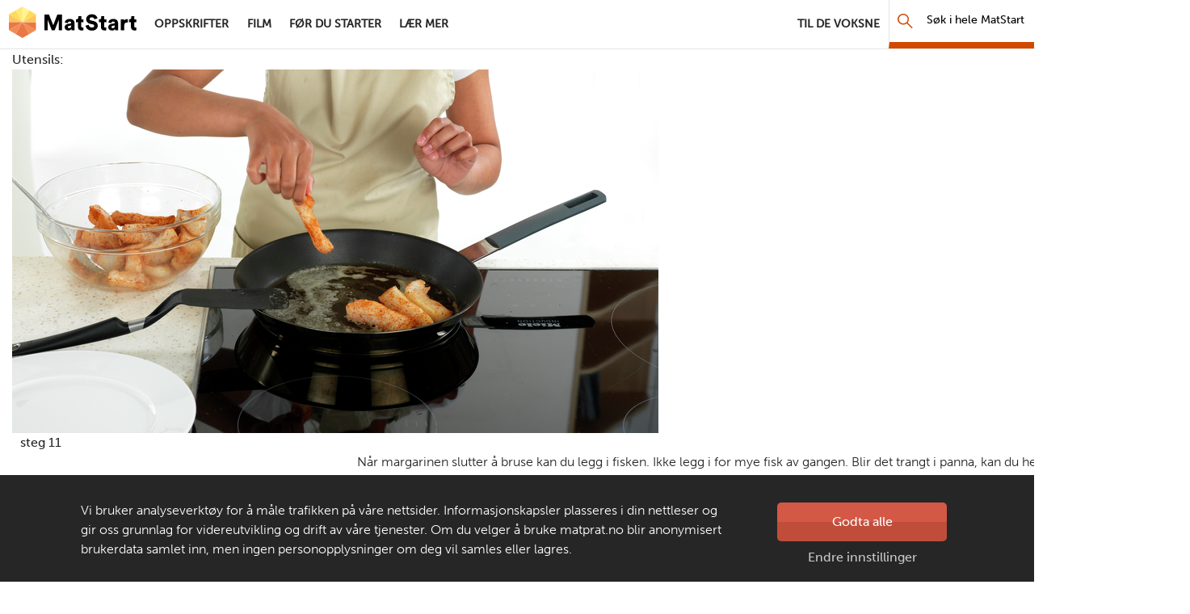

--- FILE ---
content_type: text/html; charset=utf-8
request_url: https://www.matstart.no/oppskrifter/middag/fisketaco/steg-1/steg-11/
body_size: 7869
content:

<!DOCTYPE html>
<!--[if lt IE 7]>      <html class="no-js lt-ie9 lt-ie8 lt-ie7 RecipeStepPage" lang="no"> <![endif]-->
<!--[if IE 7]>         <html class="no-js lt-ie9 lt-ie8 RecipeStepPage" lang="no"> <![endif]-->
<!--[if IE 8]>         <html class="no-js lt-ie9 RecipeStepPage" lang="no"> <![endif]-->
<!--[if gt IE 8]><!--> <html class="no-js RecipeStepPage" lang="no"> <!--<![endif]-->

<head>
    <script type="text/javascript" src="//use.typekit.net/mlx3ygd.js"></script>
    <script type="text/javascript">    try { Typekit.load(); } catch (e) { }</script>
    <meta charset="utf-8" /><meta http-equiv="X-UA-Compatible" content="IE=edge" /><meta name="viewport" content="width=device-width" /><meta name="description" />
        <meta property="og:title" content="steg 11" />
        <meta property="og:image" content="https://www.matstart.no/Sites/OEK.MatStart.AddOn/Content/Images/fb-matstart.png" />
        <meta property="og:image:width" content="600" />
        <meta property="og:image:height" content="337" />
    <meta name="theme-color" content="#ffffff" /><link rel="canonical" href="https://www.matstart.no/oppskrifter/middag/fisketaco/steg-1/steg-11/" />
    <link rel="icon" href="/Sites/OEK.MatStart.AddOn/Content/Images/favicon.ico?v=4" />
    <link rel="apple-touch-icon-precomposed" sizes="180x180" href="/Sites/OEK.MatStart.AddOn/Content/Images/favicon-180.png" />
    <link rel="apple-touch-icon-precomposed" sizes="152x152" href="/Sites/OEK.MatStart.AddOn/Content/Images/favicon-152.png" />
    <link rel="apple-touch-icon-precomposed" sizes="144x144" href="/Sites/OEK.MatStart.AddOn/Content/Images/favicon-144.png" />
    <link rel="apple-touch-icon-precomposed" sizes="120x120" href="/Sites/OEK.MatStart.AddOn/Content/Images/favicon-120.png" />
    <link rel="apple-touch-icon-precomposed" sizes="114x114" href="/Sites/OEK.MatStart.AddOn/Content/Images/favicon-114.png" />
    <link rel="apple-touch-icon-precomposed" sizes="72x72" href="/Sites/OEK.MatStart.AddOn/Content/Images/favicon-72.png" />
    <link rel="apple-touch-icon-precomposed" href="/Sites/OEK.MatStart.AddOn/Content/Images/favicon-57.png" />
    
    

    <!-- Google Tag Manager -->
    <script>
        (function(w, d, s, l, i) {
            w[l] = w[l] || [];
            w[l].push(
                { 'gtm.start': new Date().getTime(), event: 'gtm.js' }
            );
            var f = d.getElementsByTagName(s)[0],
                j = d.createElement(s),
                dl = l != 'dataLayer' ? '&l=' + l : '';
            j.async = true;
            j.src =
                'https://www.googletagmanager.com/gtm.js?id=' + i + dl;
            f.parentNode.insertBefore(j, f);
        })(window, document, 'script', 'dataLayer', 'GTM-W2WHZHB');
    </script>
    <!-- End Google Tag Manager -->
        
        
<link href="/Sites/OEK.MatStart.AddOn/Content/Styles/bundles?v=59PvSoDFYN4Hxf_hhBHzUeRJPXTSS1zMzj9O-kEeJyk1" rel="stylesheet" />

    <script type="text/javascript" src="/Sites/OEK.MatStart.AddOn/Content/Scripts/vendor/custom.modernizr.min.js"></script>
    <script src="//ajax.googleapis.com/ajax/libs/jquery/3.6.0/jquery.min.js"></script>
    
    <title>
	steg 11 - MatStart
</title>
    
    
    <script type="text/javascript">
        var matstart = matstart || {};         
    </script>
</head>
<body class="">
	

    <!-- Google Tag Manager (noscript) -->
    <noscript>
        <iframe src="https://www.googletagmanager.com/ns.html?id=GTM-W2WHZHB" height="0" width="0" style="display: none; visibility: hidden">
        </iframe>
    </noscript>
    <!-- End Google Tag Manager (noscript) -->


    <a class="skip-navigation" href="#main">Hopp til hovedinnhold</a>
    <form method="post" action="/oppskrifter/middag/fisketaco/steg-1/steg-11/" id="form" autocomplete="off">
<div class="aspNetHidden">
<input type="hidden" name="__VIEWSTATE" id="__VIEWSTATE" value="90TYmbbisfKLlmoVlrlfRq7PJapeTlBESfZjmnY05pTUY9DfPFpz2T9f5EDN+DkdNjvRCCR9Irr5KxwNuEsqyrf0qF6Va3auaJn5J/COtrWYX3rS2nyw3+cRNYxajQ6MOv0d4w+9t9H1b2VPX3eoukJkXHvfzitEsE2ZpLgduzsKYgog" />
</div>

<div class="aspNetHidden">

	<input type="hidden" name="__VIEWSTATEGENERATOR" id="__VIEWSTATEGENERATOR" value="A5ED13DB" />
</div>
    
        <header class="main-navbar" role="banner">
            <div class="main-navbar__container" id="main-navbar-container">
                        <img src="/Sites/OEK.MatStart.AddOn/Content/Images/logo.png" alt="" class="print-only print-logo" />
                    
                        <nav class="desktop-nav" role="navigation" aria-labelledby="desktop-nav-title">
                            <span class="visuallyhidden" id="desktop-nav-title">hovednavigasjonsskrivebordsversjon</span>
                            <a class="desktop-nav__logo" href="/">MatStart</a>
                            <div class="desktop-nav__links-container">                                    
                            <ul class="desktop-nav__links-list">
                        
                            <li class="desktop-nav__item">
                                <a class="nav-link desktop-nav__link" href="/oppskrifter/">
                                    <span class="desktop-nav__link-text">Oppskrifter</span>
                                </a>
                            </li>
                        
                            <li class="desktop-nav__item">
                                <a class="nav-link desktop-nav__link" href="/filmer/">
                                    <span class="desktop-nav__link-text">Film</span>
                                </a>
                            </li>
                        
                            <li class="desktop-nav__item">
                                <a class="nav-link desktop-nav__link" href="/for-du-starter/">
                                    <span class="desktop-nav__link-text">Før du starter</span>
                                </a>
                            </li>
                        
                            <li class="desktop-nav__item">
                                <a class="nav-link desktop-nav__link" href="/lar-mer/">
                                    <span class="desktop-nav__link-text">Lær mer</span>
                                </a>
                            </li>
                        
                                <li class="desktop-nav__item--right">
                                    <a class="nav-link desktop-nav__link" href="/artikler/t/til-de-voksne/">
                                        <span class="desktop-nav__link-text">Til de voksne</span>   
                                    </a>
                                </li>
                            </ul>
                            <a href="/sok" class="desktop-nav__search-link">
                                <span aria-hidden="true" class="mobile-nav__search-icon icon-sok"></span>
                                <span class="visuallyhidden">Søk</span>
                            </a>
                            <div class="desktop-nav__search">
                                <div class="desktop-nav__search-input-wrapper" data-bind="css: searchBar.cssClass">
                                    <button aria-label="Søk" class="desktop-nav__search-button icon-sok" data-bind="click: searchBar.redirectSearch"></button>
                                    <label for="navigation-main-search" class="visuallyhidden desktop-nav__search-label">Søk i hele MatStart</label> 
                                    <input id="navigation-main-search" type="text" class="desktop-nav__search-input" placeholder="Søk i hele MatStart" data-bind="attr: 
                                            { 
                                                &#39;aria-expanded&#39;: searchBar.showResults(), 
                                                &#39;aria-activedescendant&#39;: searchBar.selectedResult()? &#39;search-option-&#39; + searchBar.selectedResult().contentId : searchBar.selectedIndex() >= searchBar.recipesToShowLength()? &#39;search-option-all&#39; : &#39;&#39;
                                            }, 
                                            textInput: searchBar.searchPhrase, 
                                            hasFocus: searchBar.overlayFocus() &amp;&amp; searchBar.selectedIndex() == -1 " aria-autocomplete="list" />
                                    <button aria-label="Søk ut" class="desktop-nav__search-clear-button icon-close" data-bind="click: searchBar.clearInput, visible: searchBar.showClear"></button>
                                </div>
                                <div class="search-overflow" data-bind="visible: searchBar.overlayFocus, click: searchBar.overlayFocus(false)"></div>
                                <ul id="search-results-dropdown-list" class="search-results" data-bind="visible: searchBar.showResults" role="listbox">
                                    <!-- ko template: {
                                        foreach: searchBar.searchResults,
                                        afterRender: searchBar.setYoutube
                                    } -->
                                    <!-- ko ifnot: isVideo -->
                                    <li data-bind="attr: { &#39;class&#39;: `${difficulty} recipe-list-item result-item` }, css: {&#39;dropdown-item--focused&#39;: $parent.selectedResult() == $data}">
                                        <a href="" class="result-item__link" data-bind="attr: {href: url, id: &#39;search-option-&#39; + contentId}, hasFocus: searchBar.selectedIndex() == $index()" tabindex="-1" role="option">
                                            <div class="large-5 medium-4 columns">
                                                <img alt="" src="" data-bind="attr: {src: imageUrl}" />
                                            </div>
                                            <div class="large-7 medium-8 columns result-item__description">
                                                <h5 itemprop="name" data-bind="text: name"></h5>
                                                <div class="recipe-meta large-7 medium-8" data-bind="visible: isRecipe">
                                                    <div class="difficulty-time">
                                                        <div class="difficulty">
                                                            <span class="icon-hat one" aria-hidden="true"></span>
                                                            <span class="icon-hat two" aria-hidden="true"></span>
                                                            <span class="icon-hat three" aria-hidden="true"></span>
                                                            <span class="t" data-bind="text: difficultyName"></span>
                                                        </div>
                                                        <time>
                                                            <span class="icon-clock" aria-hidden="true"></span>
                                                            <span class="t" data-bind="text: preparationTime"></span>
                                                        </time>
                                                    </div>
                                                </div>
                                            </div>
                                        </a>
                                    </li>
                                    <!-- /ko -->
                                    <!-- ko if: isVideo -->
                                    <li class="video-list-item row result-item" data-bind="css: {&#39;dropdown-item--focused&#39;: $parent.selectedResult() == $data}">
                                        <!-- ko if: isYouTubeVideo -->
                                        <div class="large-5 medium-4 columns video-youtube" data-bind="visible: isYouTubeVideo, attr: { &#39;data-id&#39;: youTubeVideoId }">
                                            <div class="video-thumbnail-container">
                                                <button data-bind="attr: {id:  &#39;search-option-&#39; + contentId, &#39;aria-label&#39;: name + &#39; video&#39;}, hasFocus: searchBar.selectedIndex() == $index()" type="button" class="video-youtube__btn video-mask" role="option" tabindex="-1">
                                                    <svg class="video-youtube__svg" height="100%" version="1.1" viewBox="0 0 68 48" width="100%">
                                                        <path class="video-youtube__path" d="M66.52,7.74c-0.78-2.93-2.49-5.41-5.42-6.19C55.79,.13,34,0,34,0S12.21,.13,6.9,1.55 C3.97,2.33,2.27,4.81,1.48,7.74C0.06,13.05,0,24,0,24s0.06,10.95,1.48,16.26c0.78,2.93,2.49,5.41,5.42,6.19 C12.21,47.87,34,48,34,48s21.79-0.13,27.1-1.55c2.93-0.78,4.64-3.26,5.42-6.19C67.94,34.95,68,24,68,24S67.94,13.05,66.52,7.74z" fill="#212121" fill-opacity="0.8"></path>
                                                        <path d="M 45,24 27,14 27,34" fill="#fff"></path>
                                                    </svg>
                                                </button>
                                            </div>
                                            <div class="video-iframe-container visuallyhidden"></div>
                                        </div>
                                        <!-- /ko -->
                                        <!-- ko ifnot: isYouTubeVideo -->
                                        <div class="large-5 medium-4 columns ow-video-container" data-bind="visible: !isYouTubeVideo, attr: { &#39;id&#39;: controlId }">
		                                    <script data-bind="text: isVideo &amp;&amp; !isYouTubeVideo ? &#39;searchBar.imageShopVideo(\&#39;&#39; + controlId + &#39;\&#39;, \&#39;&#39; + imageShopVideo + &#39;\&#39;, \&#39;&#39; + name + &#39;\&#39;);&#39; : &#39;&#39;"></script>
                                        </div>
                                        <!-- /ko -->
                                        <div class="large-7 medium-8 columns">
                                            <h5 itemprop="name" data-bind="text: name"></h5>
                                        </div>

                                    </li>
                                    <!-- /ko -->
                                    <!-- /ko -->
                                    <li class="search-show-all" data-bind="css: {&#39;dropdown-item--focused&#39;: searchBar.selectedIndex() >= searchBar.recipesToShowLength() }, visible: !(searchBar.recipesCount() == 0)">
                                        <a href="" data-bind="click: searchBar.redirectSearch, hasFocus: searchBar.selectedIndex() >= searchBar.recipesToShowLength()" tabindex="-1" role="option" id="search-option-all">
                                            Se Alle <span data-bind="    text: searchBar.recipesCount"></span> Treff <span class="icon-arrow-right"></span>
                                        </a>
                                        <a class="mobile" href="" data-bind="click: searchBar.redirectSearch">Gå til søkesiden</a>
                                    </li>
                                    <li class="search-no-results" data-bind="visible: (searchBar.recipesCount() == 0 &amp;&amp; searchBar.searchPhrase().length > 1)">
                                        Vi finner ingen oppskrifter som passer søkeordet ditt
                                    </li>
                                </ul>
                            </div>
                            </div>

                        </nav>  
                        
                    
                            <nav class="mobile-nav" role="navigation" aria-labelledby="mobile-nav-title">
                                    <span class="visuallyhidden" id="mobile-nav-title">hovednavigasjonsmobilversjon</span>
                                    <a class="mobile-nav__logo" href="/">
                                        <span class="visuallyhidden">MatStart</span>
                                    </a>
                                    <a href="/sok" class="mobile-nav__search-link">
                                        <span aria-hidden="true" class="mobile-nav__search-icon icon-sok"></span>
                                        <span class="visuallyhidden">Søk</span>
                                    </a>

                                    <div id="main-navbar-mobile-menu" class="mobile-nav__menu">
                                        <button id="mobile-menu-toggle-button" aria-controls="main-navbar-mobile-menu-content" class="mobile-nav__toggle-button" type="button">
                                            <span class="mobile-nav__toggle-icon-wrapper">
                                                <span class="mobile-nav__toggle-icon mobile-nav__toggle-icon--hamburger icon-hamburger">MENY</span>
                                                <span class="mobile-nav__toggle-icon mobile-nav__toggle-icon--close icon-close">LUKK</span>
                                            </span>
                                            <span class="visuallyhidden">Hovednavigasjon</span>
                                        </button>

                                        <div class="mobile-nav__links-container" id="main-navbar-mobile-menu-content">
                                            <ul class="mobile-nav__links-list navigation-list">
                            
                                <li class="mobile-nav__item">
                                    <a class="nav-link mobile-nav__link" href="/oppskrifter/">
                                        <span class="mobile-nav__link-text">Oppskrifter</span>
                                    </a>
                                </li>
                            
                                <li class="mobile-nav__item">
                                    <a class="nav-link mobile-nav__link" href="/filmer/">
                                        <span class="mobile-nav__link-text">Film</span>
                                    </a>
                                </li>
                            
                                <li class="mobile-nav__item">
                                    <a class="nav-link mobile-nav__link" href="/for-du-starter/">
                                        <span class="mobile-nav__link-text">Før du starter</span>
                                    </a>
                                </li>
                            
                                <li class="mobile-nav__item">
                                    <a class="nav-link mobile-nav__link" href="/lar-mer/">
                                        <span class="mobile-nav__link-text">Lær mer</span>
                                    </a>
                                </li>
                            
                                                    <li class="mobile-nav__item">
                                                        <a class="nav-link mobile-nav__link" href="/artikler/t/til-de-voksne/">
                                                            <span class="mobile-nav__link-text">Til de voksne</span>   
                                                        </a>
                                                    </li>
                                                </ul>
                                            </div>
                                </div></nav>
                            
            </div>
        </header>

            <main id="main" class="main-content-wrapper">
                
    Utensils:<br />
    
    <div id="recipe-step-image">
        <figure>
            <div class="image">
	<div class="responsive-image lazy-load r169" data-transformations="[&quot;md&quot;,&quot;md&quot;,&quot;lg&quot;,&quot;lg&quot;]" data-alt="Fisketaco" data-original-src="https://images.matprat.no/dudsaqn48c-step" data-itemprop="image">
		<noscript>
			<img itemprop="image" src="https://images.matprat.no/dudsaqn48c-step/lg" alt="Fisketaco" />
		</noscript>
	</div>
</div>

            <figcaption class="RecipeStepContainer"><!-- TU NIE ID TYLKO CLASS BO TO JEST W REPEATERZE I SIE RENDERUJE POWIELOKROC -->
            <div class="steps-counter columns large-2 small-4">steg 11</div>
            <div class="main-description columns large-10 small-8 small-offset-4 large-offset-2">                 
                <div>
	<p>Når margarinen slutter å bruse kan du legg i fisken. Ikke legg i for mye fisk av gangen. Blir det trangt i panna, kan du heller steke i flere omganger. Stek fiskestykkene til de er gylne, ca. 2-3 minutter på den ene siden.</p>
</div>                           
             </div>
             <div id="ingredients" class="columns small-8 small-offset-4 large-10 large-offset-2">
                 <p>Ingredients can be edited in classic edit mode.</p>
                 
             </div>
            </figcaption>                        
        </figure>
    </div>
    <div class="epi-edit-owl-box">
            
    </div>
    

    <div id="reminder-window">
        <p id="reminder-message"></p>
    </div>

            </main>
    
        <footer class="global-footer" role="contentinfo" data-bind="css: viewModel.moveFooter">
            <ul class="icon-links row">
                <li class="parents">
                    <a href="/artikler/t/til-de-voksne/">
                        <span class="label">Til de voksne</span>   
                    </a>
                </li>
                <li class="aboutus">
                    <a href="/artikler/o/om-matstart/">
                        <span class="label">Om MatStart</span>
                    </a>
                </li>
                <li class="contact">
                    <a href="/kontakt/">
                        <span class="label">Kontakt oss</span>   
                    </a>
                </li>
            </ul>
            <div class="bar">
                <div class="copyright-row">
                    <span class="copyright">Copyright &copy; 2026</span>
                    
                            <span class="cookies-link"><a href="/personvern-og-informasjonskapsler/">Personvern og informasjonskapsler</a></span>
                        
                    <a class="footer-logo" href="https://www.matprat.no">
                        <span>Laget av</span>
                        <span class="visuallyhidden">Matprat</span>
                        <img src="/Sites/OEK.MatStart.AddOn/Content/Images/logo_footer.png?v=3" alt="" />
                    </a>
                </div>
            </div>
        </footer>
    
    <!-- Cookies consent -->
    

<section role="dialog" aria-describedby="cookies-consent-text" data-nosnippet="data-nosnippet" class="cookies-bar scroll-up" id="cookies-information" data-bind="css: {&#39;hidden&#39;: !shouldCookiesBarBeDisplayed()}, visible: isCookiesBarRenderedCompletely" style="display: none;">
    <div class="cookies-bar__container row">
        <div class="cookies-bar__container--col">
             
            <span id="cookies-consent-text"><p>Vi bruker analyseverkt&oslash;y for &aring; m&aring;le trafikken p&aring; v&aring;re nettsider. Informasjonskapsler plasseres i din nettleser og gir oss grunnlag for videreutvikling og drift av v&aring;re tjenester. Om du velger &aring; bruke matprat.no blir anonymisert brukerdata samlet inn, men ingen personopplysninger om deg vil samles eller lagres.</p></span>
            <button type="button" id="cookies-bar__btn--readmore" class="cookies-bar__btn--readmore">Les mer</button>
        </div>
        <div class="cookies-bar__container--col">
            <button type="button" class="btn btn-red cookies-bar__btn" data-bind="click: acceptCookies">Godta alle</button>
            <a href="/personvern-og-informasjonskapsler/" class="cookies-bar__link">Endre innstillinger</a>
        </div>
    </div>
</section>
    <!-- /Cookies consent -->
    
    <span class="screen-reader-alert__placeholder visuallyhidden" id="screen-reader-alert" aria-live="polite"></span>
    </form>
    
    
    <script>window.jQuery || document.write('<script src="/Sites/OEK.MatStart.AddOn/Content/Scripts/vendor/jquery-3.6.0.min.js"><\/script>')</script>
    
    <script src="/ajaxResponsiveImagesBundles?v=s0ouRT9-r2ck1rMKfmDCDZCw1A-FIZOFngAOIYydFGU1"></script>

    <script src="/matStartGlobalBundles?v=QtDiAkRgBCMOz6iLi3gWqPS6UrlQz3Wb7tX0xM5V8Xs1"></script>

    
    

    <script type="text/javascript">
        var _adftrack = {
            pm: 24648,
            divider: encodeURIComponent('|'),
            pagename: encodeURIComponent(window.location.hostname + '|steg 11')        
        };
        (function () { var s = document.createElement('script'); s.type = 'text/javascript'; s.async = true; s.src = 'https://track.adform.net/serving/scripts/trackpoint/async/'; var x = document.getElementsByTagName('script')[0]; x.parentNode.insertBefore(s, x); })();

    </script>
    <noscript>
        <p style="margin:0;padding:0;border:0;">
            <img src="https://track.adform.net/Serving/TrackPoint/?pm=24648&amp;ADFPageName=steg 11&#39;&amp;ADFdivider=|" width="1" height="1" alt="" />
        </p>
    </noscript>
        
        <!-- Google-kode for remarketing-taggen -->
        <!---
        Remarketing-tagger kan ikke knyttes til personlig identifiserende informasjon eller legges inn på sider som er relatert til sensitive kategorier. Du finner mer informasjon og flere instruksjoner for hvordan du konfigurerer taggen, på: http://google.com/ads/remarketingsetup
       - -->
        <script type="text/javascript">
            /* <![CDATA[ */
            var google_conversion_id = 1067614766;
            var google_custom_params = window.google_tag_params;
            var google_remarketing_only = true;
            /* ]]> */
        </script>
        <script type="text/javascript" src="//www.googleadservices.com/pagead/conversion.js"></script>
        <noscript>
            <div style="display:inline;">
            <img height="1" width="1" style="border-style:none;" alt="" src="//googleads.g.doubleclick.net/pagead/viewthroughconversion/1067614766/?guid=ON&amp;script=0" />
            </div>
        </noscript>
    
    
    

    <script src="https://cdnjs.cloudflare.com/ajax/libs/gsap/1.19.0/plugins/CSSPlugin.min.js"></script>	
    <script src="https://cdnjs.cloudflare.com/ajax/libs/gsap/1.19.0/easing/EasePack.min.js"></script>
	<script src="https://cdnjs.cloudflare.com/ajax/libs/gsap/1.19.0/TweenLite.min.js"></script>

<!-- Youtube iFrame modal -->
<section class="hide modal--youtube reveal-modal" aria-modal="true" role="dialog" id="modal-youtube-overlay" aria-labelledby="modal-youtube-header">
    <header class="modal--youtube__header">
        <button type="button" id="close-modal-button" class="close-reveal-modal modal--youtube__btn-close close" aria-label="Close modal"><i class="icon-cross">&times;</i></button>
        <h2 id="modal-youtube-header" class="visuallyhidden">Youtube video dialog</h2>
    </header>

    <div class="modal--youtube__content">
        <div>
            <div class="video-iframe">
                <div id="video-youtube-placeholder" class="video-youtube-placeholder"></div>
            </div>
        </div>
        <footer class="modal-footer">
            <a class="visuallyhidden" href="#">Youtube footer link</a>
        </footer>
    </div>
</section>
<!-- /Youtube iframe modal -->
</body>
</html>


--- FILE ---
content_type: text/css; charset=utf-8
request_url: https://www.matstart.no/Sites/OEK.MatStart.AddOn/Content/Styles/bundles?v=59PvSoDFYN4Hxf_hhBHzUeRJPXTSS1zMzj9O-kEeJyk1
body_size: 57905
content:
/*! contains normalize.css 2012-03-11T12:53 UTC - http://github.com/necolas/normalize.css */article,aside,details,figcaption,figure,footer,header,hgroup,main,nav,section,summary{display:block}audio,canvas,video{display:inline-block}audio:not([controls]){display:none;height:0}[hidden]{display:none}html{-webkit-text-size-adjust:100%;-ms-text-size-adjust:100%}button,html,input,select,textarea{font-family:sans-serif}body{margin:0}abbr[title]{border-bottom:1px dotted}dfn{font-style:italic}mark{background:#ff0;color:#000}q{quotes:none}q:after,q:before{content:"";content:none}small{font-size:75%}sub,sup{font-size:75%;line-height:0;position:relative;vertical-align:baseline}sup{top:-.5em}sub{bottom:-.25em}nav ol,nav ul{list-style:none;list-style-image:none}img{border:0;-ms-interpolation-mode:bicubic}svg:not(:root){overflow:hidden}figure{margin:0}legend{border:0;padding:0;white-space:normal}button,input,select,textarea{font-size:100%;margin:0;vertical-align:baseline}button,input{line-height:normal}button,input[type=button],input[type=reset],input[type=submit]{cursor:pointer;-webkit-appearance:button}button[disabled],input[disabled]{cursor:default}input[type=checkbox],input[type=radio]{-webkit-box-sizing:border-box;-moz-box-sizing:border-box;box-sizing:border-box;padding:0}input[type=search]{-webkit-appearance:textfield;-moz-box-sizing:content-box;-webkit-box-sizing:content-box;box-sizing:content-box}input[type=search]::-webkit-search-cancel-button,input[type=search]::-webkit-search-decoration{-webkit-appearance:none}button::-moz-focus-inner,input::-moz-focus-inner{border:0;padding:0}textarea{overflow:auto;vertical-align:top}*,:after,:before{-moz-box-sizing:border-box;-webkit-box-sizing:border-box;box-sizing:border-box}body,html{font-size:100%}body{background:#fff;color:#262626;padding:0;margin:0;font-family:museo-sans,sans-serif;font-weight:400;font-style:normal;line-height:24px;position:relative;cursor:default}a:hover{cursor:pointer}embed,img,object{max-width:100%;height:auto}embed,object{height:100%}img{-ms-interpolation-mode:bicubic}#map_canvas embed,#map_canvas img,#map_canvas object,.map_canvas embed,.map_canvas img,.map_canvas object{max-width:none!important}.left{float:left!important}.right{float:right!important}.text-left{text-align:left!important}.text-right{text-align:right!important}.text-center{text-align:center!important}.text-justify{text-align:justify!important}.hide{display:none}.antialiased{-webkit-font-smoothing:antialiased}img{display:inline-block;vertical-align:middle}textarea{height:auto;min-height:50px}select{width:100%}.row{width:100%;margin-left:auto;margin-right:auto;margin-top:0;margin-bottom:0;max-width:67.5em}.row:after,.row:before{content:" ";display:table}.row:after{clear:both}.row.collapse .column,.row.collapse .columns,.row.collapse .wizard-simple-view .main-content-wrapper,.wizard-simple-view .row.collapse .main-content-wrapper{position:relative;padding-left:0;padding-right:0;float:left}.row .row{width:auto;margin-left:-.625em;margin-right:-.625em;margin-top:0;margin-bottom:0;max-width:none}.row .row:after,.row .row:before{content:" ";display:table}.row .row:after{clear:both}.row .row.collapse{width:auto;margin:0;max-width:none}.row .row.collapse:after,.row .row.collapse:before{content:" ";display:table}.row .row.collapse:after{clear:both}.column,.columns,.wizard-simple-view .main-content-wrapper{position:relative;padding-left:.625em;padding-right:.625em;width:100%;float:left}@media only screen{.column,.columns,.wizard-simple-view .main-content-wrapper{position:relative;padding-left:.625em;padding-right:.625em;float:left}.small-1{position:relative;width:8.3333333333%}.small-2{position:relative;width:16.6666666667%}.small-3{position:relative;width:25%}.small-4{position:relative;width:33.3333333333%}.small-5{position:relative;width:41.6666666667%}.small-6{position:relative;width:50%}.small-7{position:relative;width:58.3333333333%}.small-8{position:relative;width:66.6666666667%}.small-9{position:relative;width:75%}.small-10{position:relative;width:83.3333333333%}.small-11{position:relative;width:91.6666666667%}.small-12{position:relative;width:100%}.small-offset-0{position:relative;margin-left:0}.small-offset-1{position:relative;margin-left:8.3333333333%}.small-offset-2{position:relative;margin-left:16.6666666667%}.small-offset-3{position:relative;margin-left:25%}.small-offset-4{position:relative;margin-left:33.3333333333%}.small-offset-5{position:relative;margin-left:41.6666666667%}.small-offset-6{position:relative;margin-left:50%}.small-offset-7{position:relative;margin-left:58.3333333333%}.small-offset-8{position:relative;margin-left:66.6666666667%}.small-offset-9{position:relative;margin-left:75%}.small-offset-10{position:relative;margin-left:83.3333333333%}[class*=column]+[class*=column]:last-child{float:right}[class*=column]+[class*=column].end{float:left}.column.small-centered,.columns.small-centered,.wizard-simple-view .small-centered.main-content-wrapper{position:relative;margin-left:auto;margin-right:auto;float:none!important}}@media only screen and (min-width:768px){.large-1{position:relative;width:8.3333333333%}.large-2{position:relative;width:16.6666666667%}.large-3{position:relative;width:25%}.large-4{position:relative;width:33.3333333333%}.large-5{position:relative;width:41.6666666667%}.large-6{position:relative;width:50%}.large-7{position:relative;width:58.3333333333%}.large-8{position:relative;width:66.6666666667%}.large-9{position:relative;width:75%}.large-10{position:relative;width:83.3333333333%}.large-11{position:relative;width:91.6666666667%}.large-12{position:relative;width:100%}.row .large-offset-0{position:relative;margin-left:0}.row .large-offset-1{position:relative;margin-left:8.3333333333%}.row .large-offset-2{position:relative;margin-left:16.6666666667%}.row .large-offset-3{position:relative;margin-left:25%}.row .large-offset-4{position:relative;margin-left:33.3333333333%}.row .large-offset-5{position:relative;margin-left:41.6666666667%}.row .large-offset-6{position:relative;margin-left:50%}.row .large-offset-7{position:relative;margin-left:58.3333333333%}.row .large-offset-8{position:relative;margin-left:66.6666666667%}.row .large-offset-9{position:relative;margin-left:75%}.row .large-offset-10{position:relative;margin-left:83.3333333333%}.row .large-offset-11{position:relative;margin-left:91.6666666667%}.push-1{position:relative;left:8.3333333333%;right:auto}.pull-1{position:relative;right:8.3333333333%;left:auto}.push-2{position:relative;left:16.6666666667%;right:auto}.pull-2{position:relative;right:16.6666666667%;left:auto}.push-3{position:relative;left:25%;right:auto}.pull-3{position:relative;right:25%;left:auto}.push-4{position:relative;left:33.3333333333%;right:auto}.pull-4{position:relative;right:33.3333333333%;left:auto}.push-5{position:relative;left:41.6666666667%;right:auto}.pull-5{position:relative;right:41.6666666667%;left:auto}.push-6{position:relative;left:50%;right:auto}.pull-6{position:relative;right:50%;left:auto}.push-7{position:relative;left:58.3333333333%;right:auto}.pull-7{position:relative;right:58.3333333333%;left:auto}.push-8{position:relative;left:66.6666666667%;right:auto}.pull-8{position:relative;right:66.6666666667%;left:auto}.push-9{position:relative;left:75%;right:auto}.pull-9{position:relative;right:75%;left:auto}.push-10{position:relative;left:83.3333333333%;right:auto}.pull-10{position:relative;right:83.3333333333%;left:auto}.push-11{position:relative;left:91.6666666667%;right:auto}.pull-11{position:relative;right:91.6666666667%;left:auto}.column.large-centered,.columns.large-centered,.wizard-simple-view .large-centered.main-content-wrapper{position:relative;margin-left:auto;margin-right:auto;float:none!important}.column.large-uncentered,.columns.large-uncentered,.wizard-simple-view .large-uncentered.main-content-wrapper{margin-left:0;margin-right:0;float:left!important}.column.large-uncentered.opposite,.columns.large-uncentered.opposite,.wizard-simple-view .large-uncentered.opposite.main-content-wrapper{float:right!important}}@media only screen and (min-width:768px)and (max-width:1280px){.medium-1{position:relative;width:8.3333333333%}.medium-2{position:relative;width:16.6666666667%}.medium-3{position:relative;width:25%}.medium-4{position:relative;width:33.3333333333%}.medium-5{position:relative;width:41.6666666667%}.medium-6{position:relative;width:50%}.medium-7,.search-results{position:relative;width:58.3333333333%}.medium-8{position:relative;width:66.6666666667%}.medium-9{position:relative;width:75%}.medium-10{position:relative;width:83.3333333333%}.medium-11{position:relative;width:91.6666666667%}.medium-12{position:relative;width:100%}.medium-offset-0{position:relative;margin-left:0}.medium-offset-1{position:relative;margin-left:8.3333333333%}.medium-offset-2{position:relative;margin-left:16.6666666667%}.medium-offset-3{position:relative;margin-left:25%}.medium-offset-4{position:relative;margin-left:33.3333333333%}.medium-offset-5{position:relative;margin-left:41.6666666667%}.medium-offset-6{position:relative;margin-left:50%}.medium-offset-7{position:relative;margin-left:58.3333333333%}.medium-offset-8{position:relative;margin-left:66.6666666667%}.medium-offset-9{position:relative;margin-left:75%}.medium-offset-10{position:relative;margin-left:83.3333333333%}[class*=column]+[class*=column]:last-child{float:right}[class*=column]+[class*=column].end{float:left}.column.medium-centered,.columns.medium-centered,.wizard-simple-view .medium-centered.main-content-wrapper{position:relative;margin-left:auto;margin-right:auto;float:none!important}}@media only screen and (min-width:768px)and (max-width:820px){.lowmedium-1{position:relative;width:8.3333333333%}.lowmedium-2{position:relative;width:16.6666666667%}.lowmedium-3{position:relative;width:25%}.lowmedium-4{position:relative;width:33.3333333333%}.lowmedium-5{position:relative;width:41.6666666667%}.lowmedium-6{position:relative;width:50%}.lowmedium-7{position:relative;width:58.3333333333%}.lowmedium-8{position:relative;width:66.6666666667%}.lowmedium-9{position:relative;width:75%}.lowmedium-10{position:relative;width:83.3333333333%}.lowmedium-11{position:relative;width:91.6666666667%}.lowmedium-12{position:relative;width:100%}}.show-for-large-down,.show-for-medium-down,.show-for-small{display:inherit!important}.show-for-large,.show-for-large-up,.show-for-medium,.show-for-medium-up,.show-for-xlarge{display:none!important}.hide-for-large,.hide-for-large-up,.hide-for-medium,.hide-for-medium-up,.hide-for-xlarge{display:inherit!important}.hide-for-large-down,.hide-for-medium-down,.hide-for-small{display:none!important}table.hide-for-large,table.hide-for-large-up,table.hide-for-medium,table.hide-for-medium-up,table.hide-for-xlarge,table.show-for-large-down,table.show-for-medium-down,table.show-for-small{display:table}thead.hide-for-large,thead.hide-for-large-up,thead.hide-for-medium,thead.hide-for-medium-up,thead.hide-for-xlarge,thead.show-for-large-down,thead.show-for-medium-down,thead.show-for-small{display:table-header-group!important}tbody.hide-for-large,tbody.hide-for-large-up,tbody.hide-for-medium,tbody.hide-for-medium-up,tbody.hide-for-xlarge,tbody.show-for-large-down,tbody.show-for-medium-down,tbody.show-for-small{display:table-row-group!important}tr.hide-for-large,tr.hide-for-large-up,tr.hide-for-medium,tr.hide-for-medium-up,tr.hide-for-xlarge,tr.show-for-large-down,tr.show-for-medium-down,tr.show-for-small{display:table-row!important}td.hide-for-large,td.hide-for-large-up,td.hide-for-medium,td.hide-for-medium-up,td.hide-for-xlarge,td.show-for-large-down,td.show-for-medium-down,td.show-for-small,th.hide-for-large,th.hide-for-large-up,th.hide-for-medium,th.hide-for-medium-up,th.hide-for-xlarge,th.show-for-large-down,th.show-for-medium-down,th.show-for-small{display:table-cell!important}@media only screen and (min-width:768px){.show-for-medium,.show-for-medium-up{display:inherit!important}.show-for-small{display:none!important}.hide-for-small{display:inherit!important}.hide-for-medium,.hide-for-medium-up{display:none!important}table.hide-for-small,table.show-for-medium,table.show-for-medium-up{display:table}thead.hide-for-small,thead.show-for-medium,thead.show-for-medium-up{display:table-header-group!important}tbody.hide-for-small,tbody.show-for-medium,tbody.show-for-medium-up{display:table-row-group!important}tr.hide-for-small,tr.show-for-medium,tr.show-for-medium-up{display:table-row!important}td.hide-for-small,td.show-for-medium,td.show-for-medium-up,th.hide-for-small,th.show-for-medium,th.show-for-medium-up{display:table-cell!important}}@media only screen and (min-width:1280px){.show-for-large,.show-for-large-up{display:inherit!important}.show-for-medium,.show-for-medium-down{display:none!important}.hide-for-medium,.hide-for-medium-down{display:inherit!important}.hide-for-large,.hide-for-large-up{display:none!important}table.hide-for-medium,table.hide-for-medium-down,table.show-for-large,table.show-for-large-up{display:table}thead.hide-for-medium,thead.hide-for-medium-down,thead.show-for-large,thead.show-for-large-up{display:table-header-group!important}tbody.hide-for-medium,tbody.hide-for-medium-down,tbody.show-for-large,tbody.show-for-large-up{display:table-row-group!important}tr.hide-for-medium,tr.hide-for-medium-down,tr.show-for-large,tr.show-for-large-up{display:table-row!important}td.hide-for-medium,td.hide-for-medium-down,td.show-for-large,td.show-for-large-up,th.hide-for-medium,th.hide-for-medium-down,th.show-for-large,th.show-for-large-up{display:table-cell!important}}@media only screen and (min-width:1440px){.show-for-xlarge{display:inherit!important}.show-for-large,.show-for-large-down{display:none!important}.hide-for-large,.hide-for-large-down{display:inherit!important}.hide-for-xlarge{display:none!important}table.hide-for-large,table.hide-for-large-down,table.show-for-xlarge{display:table}thead.hide-for-large,thead.hide-for-large-down,thead.show-for-xlarge{display:table-header-group!important}tbody.hide-for-large,tbody.hide-for-large-down,tbody.show-for-xlarge{display:table-row-group!important}tr.hide-for-large,tr.hide-for-large-down,tr.show-for-xlarge{display:table-row!important}td.hide-for-large,td.hide-for-large-down,td.show-for-xlarge,th.hide-for-large,th.hide-for-large-down,th.show-for-xlarge{display:table-cell!important}}.hide-for-portrait,.show-for-landscape{display:inherit!important}.hide-for-landscape,.show-for-portrait{display:none!important}table.hide-for-landscape,table.show-for-portrait{display:table}thead.hide-for-landscape,thead.show-for-portrait{display:table-header-group!important}tbody.hide-for-landscape,tbody.show-for-portrait{display:table-row-group!important}tr.hide-for-landscape,tr.show-for-portrait{display:table-row!important}td.hide-for-landscape,td.show-for-portrait,th.hide-for-landscape,th.show-for-portrait{display:table-cell!important}@media only screen and (orientation:landscape){.hide-for-portrait,.show-for-landscape{display:inherit!important}.hide-for-landscape,.show-for-portrait{display:none!important}table.hide-for-portrait,table.show-for-landscape{display:table}thead.hide-for-portrait,thead.show-for-landscape{display:table-header-group!important}tbody.hide-for-portrait,tbody.show-for-landscape{display:table-row-group!important}tr.hide-for-portrait,tr.show-for-landscape{display:table-row!important}td.hide-for-portrait,td.show-for-landscape,th.hide-for-portrait,th.show-for-landscape{display:table-cell!important}}@media only screen and (orientation:portrait){.hide-for-landscape,.show-for-portrait{display:inherit!important}.hide-for-portrait,.show-for-landscape{display:none!important}table.hide-for-landscape,table.show-for-portrait{display:table}thead.hide-for-landscape,thead.show-for-portrait{display:table-header-group!important}tbody.hide-for-landscape,tbody.show-for-portrait{display:table-row-group!important}tr.hide-for-landscape,tr.show-for-portrait{display:table-row!important}td.hide-for-landscape,td.show-for-portrait,th.hide-for-landscape,th.show-for-portrait{display:table-cell!important}}.show-for-touch{display:none!important}.hide-for-touch{display:inherit!important}.touch .show-for-touch{display:inherit!important}.touch .hide-for-touch{display:none!important}table.hide-for-touch{display:table}.touch table.show-for-touch{display:table}thead.hide-for-touch{display:table-header-group!important}.touch thead.show-for-touch{display:table-header-group!important}tbody.hide-for-touch{display:table-row-group!important}.touch tbody.show-for-touch{display:table-row-group!important}tr.hide-for-touch{display:table-row!important}.touch tr.show-for-touch{display:table-row!important}td.hide-for-touch{display:table-cell!important}.touch td.show-for-touch{display:table-cell!important}th.hide-for-touch{display:table-cell!important}.touch th.show-for-touch{display:table-cell!important}@media only screen{[class*=block-grid-]{display:block;padding:0;margin:0 -.625em}[class*=block-grid-]:after,[class*=block-grid-]:before{content:" ";display:table}[class*=block-grid-]:after{clear:both}[class*=block-grid-]>li{display:inline;height:auto;float:left;padding:0 .625em 1.25em}.small-block-grid-1>li{width:100%;padding:0 .625em 1.25em}.small-block-grid-1>li:nth-of-type(n){clear:none}.small-block-grid-1>li:nth-of-type(1n+1){clear:both}.small-block-grid-2>li{width:50%;padding:0 .625em 1.25em}.small-block-grid-2>li:nth-of-type(n){clear:none}.small-block-grid-2>li:nth-of-type(2n+1){clear:both}.small-block-grid-3>li{width:33.3333333333%;padding:0 .625em 1.25em}.small-block-grid-3>li:nth-of-type(n){clear:none}.small-block-grid-3>li:nth-of-type(3n+1){clear:both}.small-block-grid-4>li{width:25%;padding:0 .625em 1.25em}.small-block-grid-4>li:nth-of-type(n){clear:none}.small-block-grid-4>li:nth-of-type(4n+1){clear:both}.small-block-grid-5>li{width:20%;padding:0 .625em 1.25em}.small-block-grid-5>li:nth-of-type(n){clear:none}.small-block-grid-5>li:nth-of-type(5n+1){clear:both}.small-block-grid-6>li{width:16.6666666667%;padding:0 .625em 1.25em}.small-block-grid-6>li:nth-of-type(n){clear:none}.small-block-grid-6>li:nth-of-type(6n+1){clear:both}.small-block-grid-7>li{width:14.2857142857%;padding:0 .625em 1.25em}.small-block-grid-7>li:nth-of-type(n){clear:none}.small-block-grid-7>li:nth-of-type(7n+1){clear:both}.small-block-grid-8>li{width:12.5%;padding:0 .625em 1.25em}.small-block-grid-8>li:nth-of-type(n){clear:none}.small-block-grid-8>li:nth-of-type(8n+1){clear:both}.small-block-grid-9>li{width:11.1111111111%;padding:0 .625em 1.25em}.small-block-grid-9>li:nth-of-type(n){clear:none}.small-block-grid-9>li:nth-of-type(9n+1){clear:both}.small-block-grid-10>li{width:10%;padding:0 .625em 1.25em}.small-block-grid-10>li:nth-of-type(n){clear:none}.small-block-grid-10>li:nth-of-type(10n+1){clear:both}.small-block-grid-11>li{width:9.0909090909%;padding:0 .625em 1.25em}.small-block-grid-11>li:nth-of-type(n){clear:none}.small-block-grid-11>li:nth-of-type(11n+1){clear:both}.small-block-grid-12>li{width:8.3333333333%;padding:0 .625em 1.25em}.small-block-grid-12>li:nth-of-type(n){clear:none}.small-block-grid-12>li:nth-of-type(12n+1){clear:both}}@media only screen and (min-width:768px){.small-block-grid-1>li:nth-of-type(1n+1){clear:none}.small-block-grid-2>li:nth-of-type(2n+1){clear:none}.small-block-grid-3>li:nth-of-type(3n+1){clear:none}.small-block-grid-4>li:nth-of-type(4n+1){clear:none}.small-block-grid-5>li:nth-of-type(5n+1){clear:none}.small-block-grid-6>li:nth-of-type(6n+1){clear:none}.small-block-grid-7>li:nth-of-type(7n+1){clear:none}.small-block-grid-8>li:nth-of-type(8n+1){clear:none}.small-block-grid-9>li:nth-of-type(9n+1){clear:none}.small-block-grid-10>li:nth-of-type(10n+1){clear:none}.small-block-grid-11>li:nth-of-type(11n+1){clear:none}.small-block-grid-12>li:nth-of-type(12n+1){clear:none}.large-block-grid-1>li{width:100%;padding:0 .625em 1.25em}.large-block-grid-1>li:nth-of-type(n){clear:none}.large-block-grid-1>li:nth-of-type(1n+1){clear:both}.large-block-grid-2>li{width:50%;padding:0 .625em 1.25em}.large-block-grid-2>li:nth-of-type(n){clear:none}.large-block-grid-2>li:nth-of-type(2n+1){clear:both}.large-block-grid-3>li{width:33.3333333333%;padding:0 .625em 1.25em}.large-block-grid-3>li:nth-of-type(n){clear:none}.large-block-grid-3>li:nth-of-type(3n+1){clear:both}.large-block-grid-4>li{width:25%;padding:0 .625em 1.25em}.large-block-grid-4>li:nth-of-type(n){clear:none}.large-block-grid-4>li:nth-of-type(4n+1){clear:both}.large-block-grid-5>li{width:20%;padding:0 .625em 1.25em}.large-block-grid-5>li:nth-of-type(n){clear:none}.large-block-grid-5>li:nth-of-type(5n+1){clear:both}.large-block-grid-6>li{width:16.6666666667%;padding:0 .625em 1.25em}.large-block-grid-6>li:nth-of-type(n){clear:none}.large-block-grid-6>li:nth-of-type(6n+1){clear:both}.large-block-grid-7>li{width:14.2857142857%;padding:0 .625em 1.25em}.large-block-grid-7>li:nth-of-type(n){clear:none}.large-block-grid-7>li:nth-of-type(7n+1){clear:both}.large-block-grid-8>li{width:12.5%;padding:0 .625em 1.25em}.large-block-grid-8>li:nth-of-type(n){clear:none}.large-block-grid-8>li:nth-of-type(8n+1){clear:both}.large-block-grid-9>li{width:11.1111111111%;padding:0 .625em 1.25em}.large-block-grid-9>li:nth-of-type(n){clear:none}.large-block-grid-9>li:nth-of-type(9n+1){clear:both}.large-block-grid-10>li{width:10%;padding:0 .625em 1.25em}.large-block-grid-10>li:nth-of-type(n){clear:none}.large-block-grid-10>li:nth-of-type(10n+1){clear:both}.large-block-grid-11>li{width:9.0909090909%;padding:0 .625em 1.25em}.large-block-grid-11>li:nth-of-type(n){clear:none}.large-block-grid-11>li:nth-of-type(11n+1){clear:both}.large-block-grid-12>li{width:8.3333333333%;padding:0 .625em 1.25em}.large-block-grid-12>li:nth-of-type(n){clear:none}.large-block-grid-12>li:nth-of-type(12n+1){clear:both}}p.lead{font-size:1.21875em;line-height:1.6;font-weight:500}.subheader{line-height:1.4;color:#6f6f6f;font-weight:300;margin-top:.2em;margin-bottom:.5em}blockquote,dd,div,dl,dt,form,h1,h2,h3,h4,h5,h6,li,ol,p,pre,td,th,ul{margin:0;padding:0;direction:ltr}a{color:#262626;text-decoration:underline;line-height:inherit}a:focus,a:hover{color:#bb5e00}a img{border:none}p{font-family:inherit;font-weight:300;font-size:inherit;line-height:inherit;margin-bottom:1.25em;text-rendering:optimizeLegibility}p aside{font-size:.875em;line-height:1.35;font-style:italic}h1,h2,h3,h4,h5,h6{font-family:NeutraFaceSlabBook,sans-serif;font-weight:400;font-style:normal;color:#222;text-rendering:optimizeLegibility;margin-top:0;margin-bottom:1em;line-height:1.2125em}h1 small,h2 small,h3 small,h4 small,h5 small,h6 small{font-size:60%;color:#6f6f6f;line-height:0}h1{font-size:1.375em}h2{font-size:1.125em}h3{font-size:1.1875em}h4{font-size:1.125em}h5{font-size:1.125em}h6{font-size:1em}hr{border:solid #dae2e4;border-width:1px 0 0;clear:both;margin:1.5em 0 1.4375em;height:0}em,i{font-style:italic;line-height:inherit}b,strong{font-weight:700;line-height:inherit}small{font-size:60%;line-height:inherit}code{font-family:Consolas,"Liberation Mono",Courier,monospace;font-weight:700;color:#652315}dl,ol,ul{font-size:inherit;line-height:inherit;margin-bottom:1.25em;list-style-position:inside;font-family:inherit}ol,ul{margin-left:0}ul li ol,ul li ul{margin-left:1.25em;margin-bottom:0;font-size:1em}ul.circle li ul,ul.disc li ul,ul.square li ul{list-style:inherit}ul.square{list-style-type:square}ul.circle{list-style-type:circle}ul.disc{list-style-type:disc}ul.no-bullet{list-style:none}ol li ol,ol li ul{margin-left:1.25em;margin-bottom:0}dl dt{margin-bottom:.3em;font-weight:700}dl dd{margin-bottom:.75em}abbr,acronym{text-transform:uppercase;font-size:90%;color:#262626;border-bottom:1px dotted #ddd;cursor:help}abbr{text-transform:none}blockquote{margin:0 0 1.25em;padding:.5625em 1.25em 0 1.1875em;border-left:1px solid #ddd}blockquote cite{display:block;font-size:.8125em;color:#555}blockquote cite:before{content:"— "}blockquote cite a,blockquote cite a:visited{color:#555}blockquote,blockquote p{line-height:inherit;color:#6f6f6f}.vcard{display:inline-block;margin:0 0 1.25em 0;border:1px solid #ddd;padding:.625em .75em}.vcard li{margin:0;display:block}.vcard .fn{font-weight:700;font-size:.9375em}.vevent .summary{font-weight:700}.vevent abbr{cursor:default;text-decoration:none;font-weight:700;border:none;padding:0 .0625em}@media only screen and (min-width:768px){h1,h2,h3,h4,h5,h6{line-height:1.4}h1{font-size:2em}h2{font-size:1.75em}h3{font-size:1.5em}h4{font-size:1.4375em}}.print-only{display:none!important}@media print{*{background:rgba(0,0,0,0)!important;color:#000!important;-webkit-box-shadow:none!important;box-shadow:none!important;text-shadow:none!important}a,a:visited{text-decoration:underline}a[href]:after{content:" (" attr(href) ")"}abbr[title]:after{content:" (" attr(title) ")"}.ir a:after,a[href^="#"]:after,a[href^="javascript:"]:after{content:""}blockquote,pre{border:1px solid #999;page-break-inside:avoid}thead{display:table-header-group}img,tr{page-break-inside:avoid}img{max-width:100%!important}@page{margin:.5cm}h2,h3,p{orphans:3;widows:3}h2,h3{page-break-after:avoid}.hide-on-print{display:none!important}.print-only{display:block!important}.hide-for-print{display:none!important}.show-for-print{display:inherit!important}}.form{margin:0 0 1em}.form .row .row{margin:0 -.5em}.form .row .row .column,.form .row .row .columns,.form .row .row .wizard-simple-view .main-content-wrapper,.wizard-simple-view .form .row .row .main-content-wrapper{padding:0 .5em}.form .row .row.collapse{margin:0}.form .row .row.collapse .column,.form .row .row.collapse .columns,.form .row .row.collapse .wizard-simple-view .main-content-wrapper,.wizard-simple-view .form .row .row.collapse .main-content-wrapper{padding:0}.form .row .wizard-simple-view input.main-content-wrapper,.form .row .wizard-simple-view textarea.main-content-wrapper,.form .row input.column,.form .row input.columns,.form .row textarea.column,.form .row textarea.columns,.wizard-simple-view .form .row input.main-content-wrapper,.wizard-simple-view .form .row textarea.main-content-wrapper{padding-left:.5em}label{font-size:1.125em;color:#4d4d4d;cursor:pointer;display:block;font-weight:500;margin-bottom:.625em}label.right{float:none;text-align:right}label.inline{margin:0 0 1em 0;padding:.625em 0}label small{text-transform:capitalize;color:#666}.postfix,.prefix{display:block;position:relative;z-index:2;text-align:center;width:100%;padding-top:0;padding-bottom:0;border-style:solid;border-width:1px;overflow:hidden;font-size:1.125em;height:2.5625em;line-height:2.5625em}.postfix.button{padding-left:0;padding-right:0;padding-top:0;padding-bottom:0;text-align:center;line-height:2.125em}.prefix.button{padding-left:0;padding-right:0;padding-top:0;padding-bottom:0;text-align:center;line-height:2.125em}.prefix.button.radius{border-radius:0;-moz-border-radius-bottomleft:3px;-moz-border-radius-topleft:3px;-webkit-border-bottom-left-radius:3px;-webkit-border-top-left-radius:3px;border-bottom-left-radius:3px;border-top-left-radius:3px}.postfix.button.radius{border-radius:0;-moz-border-radius-topright:3px;-moz-border-radius-bottomright:3px;-webkit-border-top-right-radius:3px;-webkit-border-bottom-right-radius:3px;border-top-right-radius:3px;border-bottom-right-radius:3px}.prefix.button.round{border-radius:0;-moz-border-radius-bottomleft:1000px;-moz-border-radius-topleft:1000px;-webkit-border-bottom-left-radius:1000px;-webkit-border-top-left-radius:1000px;border-bottom-left-radius:1000px;border-top-left-radius:1000px}.postfix.button.round{border-radius:0;-moz-border-radius-topright:1000px;-moz-border-radius-bottomright:1000px;-webkit-border-top-right-radius:1000px;-webkit-border-bottom-right-radius:1000px;border-top-right-radius:1000px;border-bottom-right-radius:1000px}label.prefix,span.prefix{background:#f2f2f2;border-color:#d9d9d9;border-right:none;color:#333}label.prefix.radius,span.prefix.radius{border-radius:0;-moz-border-radius-bottomleft:3px;-moz-border-radius-topleft:3px;-webkit-border-bottom-left-radius:3px;-webkit-border-top-left-radius:3px;border-bottom-left-radius:3px;border-top-left-radius:3px}label.postfix,span.postfix{background:#f2f2f2;border-color:#ccc;border-left:none;color:#333}label.postfix.radius,span.postfix.radius{border-radius:0;-moz-border-radius-topright:3px;-moz-border-radius-bottomright:3px;-webkit-border-top-right-radius:3px;-webkit-border-bottom-right-radius:3px;border-top-right-radius:3px;border-bottom-right-radius:3px}.input-group.radius>:first-child,.input-group.radius>:first-child *{-moz-border-radius-bottomleft:3px;-moz-border-radius-topleft:3px;-webkit-border-bottom-left-radius:3px;-webkit-border-top-left-radius:3px;border-bottom-left-radius:3px;border-top-left-radius:3px}.input-group.radius>:last-child,.input-group.radius>:last-child *{-moz-border-radius-topright:3px;-moz-border-radius-bottomright:3px;-webkit-border-top-right-radius:3px;-webkit-border-bottom-right-radius:3px;border-top-right-radius:3px;border-bottom-right-radius:3px}.input-group.round>:first-child,.input-group.round>:first-child *{-moz-border-radius-bottomleft:1000px;-moz-border-radius-topleft:1000px;-webkit-border-bottom-left-radius:1000px;-webkit-border-top-left-radius:1000px;border-bottom-left-radius:1000px;border-top-left-radius:1000px}.input-group.round>:last-child,.input-group.round>:last-child *{-moz-border-radius-topright:1000px;-moz-border-radius-bottomright:1000px;-webkit-border-top-right-radius:1000px;-webkit-border-bottom-right-radius:1000px;border-top-right-radius:1000px;border-bottom-right-radius:1000px}input[type=date],input[type=datetime-local],input[type=datetime],input[type=email],input[type=month],input[type=number],input[type=password],input[type=search],input[type=tel],input[type=text],input[type=time],input[type=url],input[type=week],textarea{background-color:#eee;font-family:inherit;border:1px solid #ccc;-webkit-box-shadow:inset 0 1px 2px rgba(0,0,0,.1);box-shadow:inset 0 1px 2px rgba(0,0,0,.1);color:rgba(0,0,0,.75);display:block;font-size:1.125em;margin:0 0 1em 0;padding:.5em;height:2.5625em;width:100%;-moz-box-sizing:border-box;-webkit-box-sizing:border-box;box-sizing:border-box;-webkit-transition:-webkit-box-shadow .45s,border-color .45s ease-in-out;-moz-transition:-moz-box-shadow .45s,border-color .45s ease-in-out;-webkit-transition:border-color .45s ease-in-out,-webkit-box-shadow .45s;transition:border-color .45s ease-in-out,-webkit-box-shadow .45s;-moz-transition:box-shadow .45s,border-color .45s ease-in-out;transition:box-shadow .45s,border-color .45s ease-in-out;transition:box-shadow .45s,border-color .45s ease-in-out,-webkit-box-shadow .45s}input[type=date]:focus,input[type=datetime-local]:focus,input[type=datetime]:focus,input[type=email]:focus,input[type=month]:focus,input[type=number]:focus,input[type=password]:focus,input[type=search]:focus,input[type=tel]:focus,input[type=text]:focus,input[type=time]:focus,input[type=url]:focus,input[type=week]:focus,textarea:focus{-webkit-box-shadow:0 0 5px #999;box-shadow:0 0 5px #999;border-color:#999}input[type=date][disabled],input[type=datetime-local][disabled],input[type=datetime][disabled],input[type=email][disabled],input[type=month][disabled],input[type=number][disabled],input[type=password][disabled],input[type=search][disabled],input[type=tel][disabled],input[type=text][disabled],input[type=time][disabled],input[type=url][disabled],input[type=week][disabled],textarea[disabled]{background-color:#ddd}input[type=checkbox],input[type=file],input[type=radio],select{margin:0 0 1em 0}input[type=file]{width:100%}fieldset{border:solid 0 #ddd;padding:0;margin:1.125em 0}fieldset legend{font-weight:700;background:#fff;padding:0 .1875em 1em;margin:0;margin-left:-.1875em}[data-abide] .error small.error,[data-abide] small.error,[data-abide] span.error{display:block;padding:.375em .25em;margin-top:-1.3125em;margin-bottom:1em;font-size:.75em;font-weight:700;background:#a43922;color:#fff;margin-top:0}[data-abide] small.error,[data-abide] span.error{display:none}small.error,span.error{display:block;padding:.375em .25em;margin-top:-1.3125em;margin-bottom:1em;font-size:.75em;font-weight:700;background:#a43922;color:#fff}.error input,.error select,.error textarea{border-color:#a43922;background-color:rgba(164,57,34,.1);margin-bottom:0}.error input:focus,.error select:focus,.error textarea:focus{background:#fff;border-color:#999}.error label,.error label.error{color:#a43922}.error small.error{display:block;padding:.375em .25em;margin-top:-1.3125em;margin-bottom:1em;font-size:.75em;font-weight:700;background:#a43922;color:#fff}.error span.error-message{display:block}input.error,textarea.error{border-color:#a43922;background-color:rgba(164,57,34,.1)}input.error:focus,textarea.error:focus{background:#fff;border-color:#999}.error select{border-color:#a43922;background-color:rgba(164,57,34,.1)}.error select:focus{background:#fff;border-color:#999}label.error{color:#a43922}@media only screen and (max-width:768px){.orbit-stack-on-small .orbit-slides-container{height:auto!important}.orbit-stack-on-small .orbit-slides-container>*{position:relative;margin-left:0!important}.orbit-stack-on-small .orbit-bullets,.orbit-stack-on-small .orbit-next,.orbit-stack-on-small .orbit-prev,.orbit-stack-on-small .orbit-timer{display:none}}.reveal-modal-bg{position:fixed;height:100%;width:100%;background:#000;background:rgba(0,0,0,.45);z-index:98;display:none;top:0;left:0}.reveal-modal{visibility:hidden;display:none;position:absolute;z-index:99;height:auto;top:50%;left:50%;-webkit-transform:translate(-50%,-50%);-moz-transform:translate(-50%,-50%);-ms-transform:translate(-50%,-50%);transform:translate(-50%,-50%);width:60%;background-color:#fff;padding:1.25em;border:solid 0 #666;-webkit-box-shadow:0 0 10px rgba(0,0,0,.4);box-shadow:0 0 10px rgba(0,0,0,.4)}.reveal-modal .column,.reveal-modal .columns,.reveal-modal .wizard-simple-view .main-content-wrapper,.wizard-simple-view .reveal-modal .main-content-wrapper{min-width:0}.reveal-modal>:first-child{margin-top:0}.reveal-modal>:last-child{margin-bottom:0}.reveal-modal .close-reveal-modal{font-size:1.375em;line-height:1;position:absolute;top:.5em;right:.6875em;color:#aaa;font-weight:700;cursor:pointer}@media only screen and (min-width:768px){.reveal-modal{padding:1.875em}.reveal-modal.tiny{width:30%}.reveal-modal.small{width:40%}.reveal-modal.medium{width:60%}.reveal-modal.large{width:70%}.reveal-modal.xlarge{width:95%}}@media print{.reveal-modal{background:#fff!important}}[data-clearing]{margin-bottom:0;margin-left:0;list-style:none}[data-clearing]:after,[data-clearing]:before{content:" ";display:table}[data-clearing]:after{clear:both}[data-clearing] li{float:left;margin-right:10px}.clearing-blackout{background:#111;position:fixed;width:100%;height:100%;top:0;left:0;z-index:998}.clearing-blackout .clearing-close{display:block}.clearing-container{position:relative;z-index:998;height:100%;overflow:hidden;margin:0}.visible-img{height:95%;position:relative}.visible-img img{position:absolute;left:50%;top:50%;margin-left:-50%;max-height:100%;max-width:100%}.clearing-caption{color:#fff;line-height:1.3;margin-bottom:0;text-align:center;bottom:0;background:#111;width:100%;padding:10px 30px;position:absolute;left:0}.clearing-close{z-index:999;padding-left:20px;padding-top:10px;font-size:40px;line-height:1;color:#fff;display:none}.clearing-close:focus,.clearing-close:hover{color:#ccc}.clearing-assembled .clearing-container{height:100%}.clearing-assembled .clearing-container .carousel>ul{display:none}.clearing-feature li{display:none}.clearing-feature li.clearing-featured-img{display:block}@media only screen and (min-width:768px){.clearing-main-next,.clearing-main-prev{position:absolute;height:100%;width:40px;top:0}.clearing-main-next>span,.clearing-main-prev>span{position:absolute;top:50%;display:block;width:0;height:0;border:solid 16px}.clearing-main-prev{left:0}.clearing-main-prev>span{left:5px;border-color:transparent;border-right-color:#fff}.clearing-main-next{right:0}.clearing-main-next>span{border-color:transparent;border-left-color:#fff}.clearing-main-next.disabled,.clearing-main-prev.disabled{opacity:.5}.clearing-assembled .clearing-container .carousel{background:#111;height:150px;margin-top:5px}.clearing-assembled .clearing-container .carousel>ul{display:block;z-index:999;width:200%;height:100%;margin-left:0;position:relative;left:0}.clearing-assembled .clearing-container .carousel>ul li{display:block;width:175px;height:inherit;padding:0;float:left;overflow:hidden;margin-right:1px;position:relative;cursor:pointer;opacity:.4}.clearing-assembled .clearing-container .carousel>ul li.fix-height img{min-height:100%;height:100%;max-width:none}.clearing-assembled .clearing-container .carousel>ul li a.th{border:none;-webkit-box-shadow:none;box-shadow:none;display:block}.clearing-assembled .clearing-container .carousel>ul li img{cursor:pointer!important;min-width:100%!important}.clearing-assembled .clearing-container .carousel>ul li.visible{opacity:1}.clearing-assembled .clearing-container .visible-img{background:#111;overflow:hidden;height:75%}.clearing-close{position:absolute;top:10px;right:20px;padding-left:0;padding-top:0}}.keystroke,kbd{background-color:#ededed;border-color:#dbdbdb;color:#222;border-style:solid;border-width:1px;margin:0;font-family:Consolas,Menlo,Courier,monospace;font-size:.875em;padding:.125em .25em 0;border-radius:3px}@media only screen{div.switch{position:relative;width:100%;padding:0;display:block;overflow:hidden;border-style:solid;border-width:1px;margin-bottom:1.25em;-webkit-animation:webkitSiblingBugfix infinite 1s;height:36px;background:#fff;border-color:#ccc}div.switch label{position:relative;left:0;z-index:2;float:left;width:50%;height:100%;margin:0;font-weight:700;text-align:left;-webkit-transition:all .1s ease-out;-moz-transition:all .1s ease-out;transition:all .1s ease-out}div.switch input{position:absolute;z-index:3;opacity:0;width:100%;height:100%;-moz-appearance:none}div.switch input:focus,div.switch input:hover{cursor:pointer}div.switch span:last-child{position:absolute;top:-1px;left:-1px;z-index:1;display:block;padding:0;border-width:1px;border-style:solid;-webkit-transition:all .1s ease-out;-moz-transition:all .1s ease-out;transition:all .1s ease-out}div.switch input:not(:checked)+label{opacity:0}div.switch input:checked{display:none!important}div.switch input{left:0;display:block!important}div.switch input:first-of-type+label,div.switch input:first-of-type+span+label{left:-50%}div.switch input:first-of-type:checked+label,div.switch input:first-of-type:checked+span+label{left:0}div.switch input:last-of-type+label,div.switch input:last-of-type+span+label{right:-50%;left:auto;text-align:right}div.switch input:last-of-type:checked+label,div.switch input:last-of-type:checked+span+label{right:0;left:auto}div.switch span.custom{display:none!important}form.custom div.switch .hidden-field{margin-left:auto;position:absolute;visibility:visible}div.switch label{padding:0 .375em;line-height:2.3em;font-size:.875em}div.switch input:first-of-type:checked~span:last-child{left:100%;margin-left:-2.1875em}div.switch span:last-child{width:2.25em;height:2.25em}div.switch span:last-child{border-color:#b3b3b3;background:#fff;background:-moz-linear-gradient(top,#fff 0,#f2f2f2 100%);background:-webkit-linear-gradient(top,#fff 0,#f2f2f2 100%);background:-webkit-gradient(linear,left top,left bottom,from(#fff),to(#f2f2f2));background:linear-gradient(to bottom,#fff 0,#f2f2f2 100%);-webkit-box-shadow:2px 0 10px 0 rgba(0,0,0,.07),1000px 0 0 1000px #e1f5d1,-2px 0 10px 0 rgba(0,0,0,.07),-1000px 0 0 1000px #f5f5f5;box-shadow:2px 0 10px 0 rgba(0,0,0,.07),1000px 0 0 980px #e1f5d1,-2px 0 10px 0 rgba(0,0,0,.07),-1000px 0 0 1000px #f5f5f5}div.switch:focus span:last-child,div.switch:hover span:last-child{background:#fff;background:-moz-linear-gradient(top,#fff 0,#e6e6e6 100%);background:-webkit-linear-gradient(top,#fff 0,#e6e6e6 100%);background:-webkit-gradient(linear,left top,left bottom,from(#fff),to(#e6e6e6));background:linear-gradient(to bottom,#fff 0,#e6e6e6 100%)}div.switch:active{background:rgba(0,0,0,0)}div.switch.large{height:44px}div.switch.large label{padding:0 .375em;line-height:2.3em;font-size:1.0625em}div.switch.large input:first-of-type:checked~span:last-child{left:100%;margin-left:-2.6875em}div.switch.large span:last-child{width:2.75em;height:2.75em}div.switch.small{height:28px}div.switch.small label{padding:0 .375em;line-height:2.1em;font-size:.75em}div.switch.small input:first-of-type:checked~span:last-child{left:100%;margin-left:-1.6875em}div.switch.small span:last-child{width:1.75em;height:1.75em}div.switch.tiny{height:22px}div.switch.tiny label{padding:0 .375em;line-height:1.9em;font-size:.6875em}div.switch.tiny input:first-of-type:checked~span:last-child{left:100%;margin-left:-1.3125em}div.switch.tiny span:last-child{width:1.375em;height:1.375em}div.switch.radius{border-radius:4px}div.switch.radius span:last-child{border-radius:3px}div.switch.round{border-radius:1000px}div.switch.round span:last-child{border-radius:999px}div.switch.round label{padding:0 .5625em}@-webkit-keyframes webkitSiblingBugfix{from{position:relative}to{position:relative}}}table{background:#fff;margin-bottom:1.25em;border:solid 1px #ddd}table tfoot,table thead{background:#f5f5f5;font-weight:700}table tfoot tr td,table tfoot tr th,table thead tr td,table thead tr th{padding:.5em .625em .625em;font-size:.875em;color:#222;text-align:left}table tr td,table tr th{padding:.5625em .625em;font-size:.875em;color:#222}table tr.alt,table tr.even,table tr:nth-of-type(even){background:#f9f9f9}table tbody tr td,table tfoot tr td,table tfoot tr th,table thead tr th,table tr td{display:table-cell;line-height:1.125em}.desktop-nav__logo,.mobile-nav__logo,.wizard .main-header .main-header-link{background-color:rgba(0,0,0,0);border:0;overflow:hidden}.desktop-nav__logo:before,.mobile-nav__logo:before,.wizard .main-header .main-header-link:before{content:"";display:block;width:0;height:150%}.hidden{display:none!important;visibility:hidden}.frontpage-slider .swiper-notification,.swap-ingredient__container .swiper-notification,.visuallyhidden{border:0;clip:rect(0 0 0 0);height:1px;margin:-1px;overflow:hidden;padding:0;position:absolute;width:1px}.frontpage-slider .focusable.swiper-notification:active,.frontpage-slider .focusable.swiper-notification:focus,.swap-ingredient__container .focusable.swiper-notification:active,.swap-ingredient__container .focusable.swiper-notification:focus,.visuallyhidden.focusable:active,.visuallyhidden.focusable:focus{clip:auto;height:auto;margin:0;overflow:visible;position:static;width:auto}.visuallyhidden-lite{clip:rect(0 0 0 0);overflow:hidden;position:absolute}.visuallyshown{position:static;clip:auto;overflow:visible}.article-list-item a:after,.article-list-item a:before,.recipe-list-item a:after,.recipe-list-item a:before{content:" ";display:table}.article-list-item a:after,.recipe-list-item a:after{clear:both}@font-face{font-family:NeutraFaceSlabBold;src:url(../fonts/NeutrafaceSlabText-Bold.eot);src:url(../fonts/NeutrafaceSlabText-Bold.eot?#iefix) format("embedded-opentype"),url(../fonts/NeutrafaceSlabText-Bold.woff) format("woff"),url(../fonts/NeutrafaceSlabText-Bold.ttf) format("truetype");font-weight:400;font-style:normal;font-stretch:normal}@font-face{font-family:NeutraFaceSlabBook;src:url(../fonts/NeutrafaceSlabText-Book.eot);src:url(../fonts/NeutrafaceSlabText-Book.eot?#iefix) format("embedded-opentype"),url(../fonts/NeutrafaceSlabText-Book.woff) format("woff"),url(../fonts/NeutrafaceSlabText-Book.ttf) format("truetype");font-weight:400;font-style:normal;font-stretch:normal}a:hover{text-decoration:none}h1,h2,h3,h4,h5,h6{line-height:1.4}.h1,h1{font-size:2em}.h2,h2{font-size:1.75em}.h3,h3{font-size:1.5em}.h4,h4{font-size:1.4375em}dl,ol,ul{font-weight:300}@font-face{font-family:icomoon;src:url(../fonts/icomoon.eot);src:url(../fonts/icomoon.eot?#iefix) format("embedded-opentype"),url(../fonts/icomoon.woff) format("woff"),url(../fonts/icomoon.ttf) format("truetype");font-weight:400;font-style:normal;font-stretch:normal}[data-icon]:before{font-family:icomoon;content:attr(data-icon);speak:none;font-weight:400;font-variant:normal;text-transform:none;line-height:1;-webkit-font-smoothing:antialiased;-moz-osx-font-smoothing:grayscale}.icon-arrow,.icon-arrow-right,.icon-check,.icon-clock,.icon-close,.icon-comment,.icon-hamburger,.icon-hat,.icon-koke,.icon-maskin,.icon-ovn,.icon-plate,.icon-play,.icon-print,.icon-reorder,.icon-skarp,.icon-sok,.icon-steke,.icon-utstyr{font-family:icomoon;speak:none;font-style:normal;font-weight:400;font-variant:normal;text-transform:none;line-height:1;-webkit-font-smoothing:antialiased}.icon-koke,.icon-maskin,.icon-ovn,.icon-skarp,.icon-steke{font-size:2.1875em}.icon-arrow-right:before{content:""}.icon-close:before{content:""}.icon-sok:before{content:""}.icon-hamburger:before{content:""}.icon-koke:before{content:""}.icon-skarp:before{content:""}.icon-steke:before{content:""}.icon-maskin:before{content:""}.icon-ovn:before{content:""}.icon-hat:before{content:""}.icon-clock:before{content:""}.icon-check:before{content:""}.icon-comment:before{content:""}.icon-arrow:before{content:""}.icon-play:before{content:""}.has-video:after{content:"";display:block;position:absolute;top:50%;left:50%;-webkit-transform:translate(-50%,-50%);-moz-transform:translate(-50%,-50%);-ms-transform:translate(-50%,-50%);transform:translate(-50%,-50%);width:80px;height:80px;-webkit-background-size:contain;background-size:contain;background-position:center center;background-image:url([data-uri]);background-repeat:no-repeat;opacity:.8;-webkit-print-color-adjust:exact}.has-video.small:after{width:64px;height:64px}.has-video.small-top:after{width:64px;height:64px;top:33%}@font-face{font-family:arrows;src:url(../fonts/arrows.eot);src:url(../fonts/arrows.eot?#iefix) format("embedded-opentype"),url(../fonts/arrows.woff) format("woff"),url(../fonts/arrows.ttf) format("truetype");font-weight:400;font-style:normal;font-stretch:normal}.icon-angle-medium-bottom,.icon-angle-medium-left,.icon-angle-medium-right,.icon-angle-medium-top{font-family:arrows!important;speak:none;font-style:normal;font-weight:400;font-variant:normal;text-transform:none;line-height:1;-webkit-font-smoothing:antialiased;-moz-osx-font-smoothing:grayscale}.icon-angle-medium-right:before{content:""}.icon-angle-medium-top:before{content:""}.icon-angle-medium-bottom:before{content:""}.icon-angle-medium-left:before{content:""}body{overflow-x:hidden}textarea{min-height:100px}.cm-jumbotron__badge__wrapper{position:absolute;top:0;right:0}@media only screen and (min-width:375px){.cm-jumbotron__badge__wrapper{right:8px}}@media only screen and (min-width:425px){.cm-jumbotron__badge__wrapper{right:32px}}@media only screen and (min-width:768px){.cm-jumbotron__badge__wrapper{right:0}}.lt-ie9 .cm-jumbotron__badge__wrapper{right:0}@media only screen and (min-width:1366px){.cm-jumbotron__badge__wrapper{right:10px}}.cm-jumbotron__badge.badgeGrill{position:relative}@media print{.cm-jumbotron__badge.badgeGrill{position:absolute;top:-60px;right:0}}.cm-jumbotron__badge.badgeGrill:after{content:"";display:block;position:absolute;background-repeat:no-repeat;background-position:0 0;-webkit-background-size:contain;background-size:contain;height:150px;width:150px;-webkit-transform:rotate(10deg);-moz-transform:rotate(10deg);-ms-transform:rotate(10deg);transform:rotate(10deg);top:10px;right:10px}@media print{.cm-jumbotron__badge.badgeGrill:after{top:0;right:0}}.cm-jumbotron__badge.badgeGrill:after{background-image:url(../images/grill-badge.svg)}@media only screen and (min-width:970px){.cm-jumbotron__badge{height:410px}.cm-jumbotron__badge .badgeGrill:after,.cm-jumbotron__badge.badgeGrill:after{height:206px;width:206px}}.lt-ie9 .cm-jumbotron__badge{height:410px}.lt-ie9 .cm-jumbotron__badge .badgeGrill:after,.lt-ie9 .cm-jumbotron__badge.badgeGrill:after{height:206px;width:206px}@media only screen and (min-width:768px)and (max-width:969px){.cm-jumbotron__badge{height:320px}.cm-jumbotron__badge .badgeGrill:after,.cm-jumbotron__badge.badgeGrill:after{height:165px;width:165px}}@media only screen and (max-width:767px){.cm-jumbotron__badge{height:320px}.cm-jumbotron__badge .badgeGrill:after,.cm-jumbotron__badge.badgeGrill:after{height:75px;width:75px}}.image-wrapper.r169{position:relative;padding-bottom:56.25%;height:0;overflow:hidden}.image-wrapper img{position:absolute;top:0;left:0;width:100%;height:100%;max-width:none;-o-object-fit:cover;object-fit:cover}html.site-error body{background:#f1f9fe}@media only screen and (min-width:768px){html.site-error dl{margin-left:5%}}html.site-error dd,html.site-error dt{margin:0;font-weight:500;font-size:1.375em;line-height:1.75em}html.site-error .container{position:relative;z-index:2;margin-bottom:3.125em}html.site-error h1{margin-top:1.25em}@media only screen and (min-width:768px){html.site-error h1{background:url(../Images/bubble.svg) no-repeat;width:314px;height:142px;padding:20px;margin-left:30%}}html.site-error .bear{display:none}@media only screen and (min-width:768px){html.site-error .bear{position:absolute;right:0;bottom:-50%;width:700px;z-index:1;display:block}}body,html{min-height:100vh}body{position:static}#form{min-height:100vh;-webkit-box-sizing:border-box;-moz-box-sizing:border-box;box-sizing:border-box;position:relative;display:-webkit-box;display:-webkit-flex;display:-moz-box;display:flex;-webkit-box-orient:vertical;-webkit-box-direction:normal;-webkit-flex-direction:column;-moz-box-orient:vertical;-moz-box-direction:normal;flex-direction:column}.main-content-wrapper{padding:15px;padding-top:0}@media only screen and (max-width:480px){.main-content-wrapper{padding:10px;padding-top:0}}.recipe-overview .image,.recipe-overview h1{text-align:center}.recipe-overview h1{background:#fff;margin:0;padding:.75em 0}@media print{.recipe-overview h1{padding:.45em 0 0}}.recipe-overview .comments-quantity a{text-decoration:none;display:-webkit-box;display:-webkit-flex;display:-moz-box;display:flex;-webkit-box-orient:horizontal;-webkit-box-direction:normal;-webkit-flex-flow:row;-moz-box-orient:horizontal;-moz-box-direction:normal;flex-flow:row;-webkit-box-align:center;-webkit-align-items:center;-moz-box-align:center;align-items:center}.recipe-overview [itemprop=description]{padding:1em .75em;margin:0;overflow:hidden;text-align:center}.recipe-overview [itemprop=description] p:last-child{margin-bottom:0}.recipe-overview h2{font-size:2em;text-align:center;padding-bottom:.16em;border-bottom:1px solid #dae2e4}@media only screen and (min-width:768px){.recipe-overview .pull-up{margin-top:-1.88em}}.recipe-overview .pull-up .category{border:none;margin:0 auto;margin-top:-.75em;padding:0}.recipe-overview .pull-up .category a{font-size:12px;display:-webkit-box;display:-webkit-flex;display:-moz-box;display:flex;-webkit-box-align:center;-webkit-align-items:center;-moz-box-align:center;align-items:center;-webkit-box-pack:center;-webkit-justify-content:center;-moz-box-pack:center;justify-content:center;text-transform:capitalize}.recipe-overview .pull-up .category a:before{font-size:30px;height:30px}@media only screen and (max-width:768px){.recipe-overview .pull-up .category .category__link::before{line-height:1}}.recipe-overview .critical-tools{margin-bottom:24px;-webkit-box-orient:horizontal;-webkit-box-direction:normal;-webkit-flex-flow:row;-moz-box-orient:horizontal;-moz-box-direction:normal;flex-flow:row}.recipe-overview .critical-tools .critical-tool{-webkit-box-orient:vertical;-webkit-box-direction:normal;-webkit-flex-flow:column;-moz-box-orient:vertical;-moz-box-direction:normal;flex-flow:column}.recipe-overview .critical-tools .critical-tool .crit-tool-name{text-align:center}@media only screen and (max-width:767px){.recipe-overview .critical-tools{-webkit-box-orient:vertical;-webkit-box-direction:normal;-webkit-flex-flow:column;-moz-box-orient:vertical;-moz-box-direction:normal;flex-flow:column}}@media only screen and (max-width:768px){.recipe-overview .pull-up .critical-tools{-webkit-box-orient:horizontal;-webkit-box-direction:normal;-webkit-flex-flow:row;-moz-box-orient:horizontal;-moz-box-direction:normal;flex-flow:row}.recipe-overview .pull-up .critical-tools .critical-tool{-webkit-box-orient:vertical;-webkit-box-direction:normal;-webkit-flex-flow:column;-moz-box-orient:vertical;-moz-box-direction:normal;flex-flow:column}}.recipe-overview__image{position:relative}@media only screen and (max-width:767px){.recipe-overview__image{margin-top:-5vh}.recipe-overview__image .image{margin-left:-9px;margin-right:-9px}.recipe-overview__image .image img{width:100%}}.long-desc span{text-align:center;padding:1em;display:block}.recipe-ingredients .icon-plate{font-size:1.5em;display:block;margin-bottom:.2em}.recipe-ingredients .fixed-portions{font-size:1.1em;text-align:center;border-bottom:1px solid #dae2e4;margin-top:1em;padding-bottom:.8em}.recipe-ingredients h2{border:none;margin-bottom:0;font-size:31px;color:#000}.print-button-wrapper{text-align:center;padding-bottom:30px}@media only screen and (min-width:768px){.print-button-wrapper{margin-top:-60px}}@media print{.print-button-wrapper{display:none}}.print-button{padding:8px 18px;border-radius:6px;border:none;display:-webkit-box;display:-webkit-flex;display:-moz-box;display:flex;-webkit-box-pack:center;-webkit-justify-content:center;-moz-box-pack:center;justify-content:center;-webkit-box-align:center;-webkit-align-items:center;-moz-box-align:center;align-items:center;gap:6px;color:#fff}.print-button i{-webkit-filter:invert(1);filter:invert(1);font-size:1.25em}.all-recipes .rfm-text{margin-bottom:6px}.all-recipes hr{margin-top:0}.all-recipes .no-recipes{text-align:center}.all-recipes .preloader-overlay{position:absolute;top:0;bottom:0;left:0;right:0;background:rgba(255,255,255,.4392156863);z-index:100}.all-recipes .recipes-preloader{position:fixed;left:50%;top:50%;-webkit-transform:translate(-50%,-50%);-moz-transform:translate(-50%,-50%);-ms-transform:translate(-50%,-50%);transform:translate(-50%,-50%);color:#d14900;font-size:67px;text-indent:-9999em;overflow:hidden;width:1em;height:1em;border-radius:50%;-webkit-animation:load6 1.7s infinite ease,round 1.7s infinite ease;-moz-animation:load6 1.7s infinite ease,round 1.7s infinite ease;animation:load6 1.7s infinite ease,round 1.7s infinite ease}.all-recipes .filter-background{background:#eee;display:-webkit-box;display:-webkit-flex;display:-moz-box;display:flex;-webkit-box-orient:vertical;-webkit-box-direction:normal;-webkit-flex-direction:column;-moz-box-orient:vertical;-moz-box-direction:normal;flex-direction:column}@media only screen and (max-width:768px){.all-recipes .filter-background{width:100vw;position:relative;left:-webkit-calc(-50vw + 50%);left:-moz-calc(-50vw + 50%);left:calc(-50vw + 50%);margin-top:-16px}}.all-recipes .filter-background h2{-webkit-align-self:center;align-self:center;position:relative;top:20px;font-style:normal;font-weight:600;font-size:20px;line-height:24px;margin:10px 0}.all-recipes .filter-background ul{-webkit-align-self:center;align-self:center;display:-webkit-inline-box;display:-webkit-inline-flex;display:-moz-inline-box;display:inline-flex}.all-recipes p{text-align:center;margin-top:1.5em}.row.search-form{margin-top:20px}.row.search-form input,.row.search-form textarea{-webkit-appearance:none;-webkit-border-radius:0}.row.search-form .collapse>div:first-child{padding-right:0}.row.search-form .collapse>div:last-child{padding-left:0}.row.search-form input.search-field{background:#fff;border:1px solid #dddbd5;border-right:none;-webkit-box-shadow:none;box-shadow:none}.row.search-form button.search-btn{background:#fff;border:1px solid #dddbd5;border-left:none;color:#333;width:100%;padding-right:0;padding-left:0;position:relative}.row.search-form button.search-btn .icon-sok{position:absolute;right:10px;top:14px}.row.search-loader{margin-top:40px;margin-bottom:40px}.recipe-filters-types-wrapper .search-category-count{display:inline}.no-results{margin-top:40px;margin-bottom:40px}@media only screen and (max-width:767px){.search-input-wrapper{border:1px solid #ddd}}.search-results{width:582px;position:absolute;top:100%;right:0;z-index:1000;background:#fff;list-style-type:none;-webkit-box-shadow:-3px 3px 4px 0 rgba(0,0,0,.25);box-shadow:-3px 3px 4px 0 rgba(0,0,0,.25)}.search-results .result-item__link{-webkit-box-orient:horizontal;-webkit-box-direction:normal;-webkit-flex-direction:row;-moz-box-orient:horizontal;-moz-box-direction:normal;flex-direction:row}.search-results .result-item__description{display:-webkit-box;display:-webkit-flex;display:-moz-box;display:flex;-webkit-box-orient:vertical;-webkit-box-direction:normal;-webkit-flex-direction:column;-moz-box-orient:vertical;-moz-box-direction:normal;flex-direction:column}.search-results .result-item__description .recipe-meta{height:auto;margin-top:auto}.search-results .result-item.dropdown-item--focused,.search-results .result-item:focus,.search-results .result-item:hover{background-color:#ebebeb}.search-results input,.search-results textarea{-webkit-appearance:none;-webkit-border-radius:0}.search-results li.recipe-list-item,.search-results li.video-list-item{padding:15px;border-bottom:1px solid #ddd;margin-bottom:0;position:relative}.search-results li.recipe-list-item:first-child,.search-results li.video-list-item:first-child{border-top:1px solid #ddd}.search-results li.recipe-list-item:after,.search-results li.video-list-item:after{clear:both;content:""}@media only screen and (max-width:767px){.search-results li.recipe-list-item,.search-results li.video-list-item{border-left:1px solid #ddd;border-right:1px solid #ddd}}.search-results li.recipe-list-item a>div,.search-results li.video-list-item a>div{position:static;padding-left:0}.search-results li.recipe-list-item h5,.search-results li.video-list-item h5{line-height:1.25em;text-transform:none}.search-results li.recipe-list-item .recipe-meta,.search-results li.video-list-item .recipe-meta{position:absolute;bottom:0;border:none}.search-results li.recipe-list-item .recipe-meta span,.search-results li.video-list-item .recipe-meta span{text-transform:none}.search-results li.recipe-list-item .recipe-meta .difficulty-time,.search-results li.video-list-item .recipe-meta .difficulty-time{border:none;font-size:1em;padding-bottom:0;margin-bottom:0}.search-results li.recipe-list-item .recipe-meta .difficulty-time time,.search-results li.video-list-item .recipe-meta .difficulty-time time{display:-webkit-box;display:-webkit-flex;display:-moz-box;display:flex;-webkit-box-orient:horizontal;-webkit-box-direction:normal;-webkit-flex-flow:row;-moz-box-orient:horizontal;-moz-box-direction:normal;flex-flow:row;-webkit-box-pack:start;-webkit-justify-content:flex-start;-moz-box-pack:start;justify-content:flex-start;-webkit-box-align:center;-webkit-align-items:center;-moz-box-align:center;align-items:center}.search-results li.recipe-list-item .recipe-meta .difficulty-time .difficulty span,.search-results li.video-list-item .recipe-meta .difficulty-time .difficulty span{text-transform:capitalize}.search-results li.search-show-all{padding:15px}.search-results li.search-show-all.dropdown-item--focused,.search-results li.search-show-all:hover{background-color:#ebebeb}.search-results li.search-show-all a{display:block;width:100%;background-image:-webkit-gradient(linear,left top,left bottom,from(#d45846),color-stop(50%,#d45846),color-stop(50%,#c04d3a),to(#c04d3a));background-image:-webkit-linear-gradient(#d45846 0,#d45846 50%,#c04d3a 50%,#c04d3a 100%);background-image:-moz-linear-gradient(#d45846 0,#d45846 50%,#c04d3a 50%,#c04d3a 100%);background-image:linear-gradient(#d45846 0,#d45846 50%,#c04d3a 50%,#c04d3a 100%);color:#fff;padding:10px;text-align:center;text-decoration:none;text-transform:uppercase;font-weight:700}.search-results li.search-show-all a .icon-arrow-right{margin-left:30px}.search-results li.search-show-all a.mobile{display:none}.search-results li.search-show-all.dropdown-item--focused a,.search-results li.search-show-all:focus a,.search-results li.search-show-all:hover a{background-image:none;background-color:#c5604d}.search-results li.search-no-results{text-align:center;padding:15px}.search-overflow{position:fixed;top:70px;left:0;right:0;bottom:0;z-index:150;background:0 0}@media only screen and (max-width:768px){.search-results{width:100%;position:relative;top:-1px;left:0;background:#eee;-webkit-box-shadow:none;box-shadow:none}.search-results img{display:none}.search-results .video-youtube__img img{display:block}.search-results li{background:#fff}.search-results li.search-show-all a{display:none}.search-results li.search-show-all a.mobile{display:block;margin-left:0;margin-right:0}.search-results li.search-no-results{border-top:1px solid #ddd}.search-results li h5{margin-bottom:0}.search-results .recipe-meta{display:none}}.nav--mobile .search-results{width:100%;position:relative;top:-1px;left:0;background:#eee;-webkit-box-shadow:none;box-shadow:none}.nav--mobile .search-results img{display:none}.nav--mobile .search-results .video-youtube__img img{display:block}.nav--mobile .search-results li{background:#fff}.nav--mobile .search-results li.search-show-all a{display:none}.nav--mobile .search-results li.search-show-all a.mobile{display:block;margin-left:0;margin-right:0}.nav--mobile .search-results li.search-no-results{border-top:1px solid #ddd}.nav--mobile .search-results li h5{margin-bottom:0}.nav--mobile .search-results .recipe-meta{display:none}.result-search-bar{max-width:700px;margin:0 auto}.cookie-page{background-color:#f8f8f8;margin-bottom:20px;position:relative;margin:0 -20px;padding:0 20px}.cookie-page__header{background:#fff;position:relative;padding:17px 20px 27px 20px;margin:0 -20px 59px -20px}.cookie-page__wrapper{display:-webkit-box;display:-webkit-flex;display:-moz-box;display:flex;-webkit-box-orient:vertical;-webkit-box-direction:normal;-webkit-flex-direction:column;-moz-box-orient:vertical;-moz-box-direction:normal;flex-direction:column;-webkit-box-align:center;-webkit-align-items:center;-moz-box-align:center;align-items:center}.cookie-page__title{text-align:center}.cookie-page__title--h1{text-transform:uppercase;font-style:normal;font-weight:700;font-size:47px;line-height:57px;margin:31px 0 0}@media only screen and (min-width:481px)and (max-width:767px){.cookie-page__title--h1{font-size:38px}}@media only screen and (max-width:480px){.cookie-page__title--h1{font-size:26px;word-wrap:break-word}}.cookie-page__title--h2{font-style:normal;font-weight:400;font-size:18px;line-height:31px;font-family:museo-sans,sans-serif}.cookie-page__title--h3{margin-bottom:32px}.cookie-page__title--readmore-header{display:block;margin-top:48px}.cookie-page__title--readmore{display:none;margin-top:48px}.cookie-page__title--articles-header{font-style:normal;font-weight:600;font-size:20px;line-height:28px;text-transform:uppercase;margin-bottom:42px}.cookie-page__text{text-align:center}.cookie-page__text--message{color:#d14900;font-size:13px;display:-webkit-box;display:-webkit-flex;display:-moz-box;display:flex;-webkit-box-align:center;-webkit-align-items:center;-moz-box-align:center;align-items:center;margin-top:12px}.cookie-page__text--message p{margin:0}.cookie-page__text--message-icon{-webkit-mask:url(/Icons/uncheck.svg) no-repeat;mask:url(/Icons/uncheck.svg) no-repeat;-webkit-mask-position:center;mask-position:center;-webkit-mask-size:contain;mask-size:contain;display:inline-block;background:#d14900;height:12px;width:12px;margin-right:7px}.cookie-page__list{list-style-type:none;margin:0}.cookie-page__button{font-size:14px;color:#fff;border:none;width:280px!important;height:47px;background:#d14900;font-weight:600;border-radius:2px;margin-top:21px}@media only screen and (max-width:480px){.cookie-page__button{width:100%!important;margin:21px 0 0 0}}.cookie-page .accordion.open .cookie-page__title--readmore-header{display:none}.cookie-page .accordion.open>.cookie-item__content{border-top:1px solid #e6e5df}.cookie-page .accordion.open .cookie-page__title--readmore{display:block}.cookie-page .accordion.open .cookie-page__button-circle.accordion-toggle-button{background-color:#d14900}.cookie-page .accordion.open .cookie-page__button-circle.accordion-toggle-button .cookie-page__icon-collapse{background-color:#fff;-webkit-transform:translate(-.5px,-1px) rotate(360deg);-moz-transform:translate(-.5px,-1px) rotate(360deg);-ms-transform:translate(-.5px,-1px) rotate(360deg);transform:translate(-.5px,-1px) rotate(360deg)}.cookie-page__button-circle.accordion-toggle-button{position:absolute;border:none;padding:0;width:48px;height:48px;margin-left:-24px;bottom:0;-webkit-transform:translateY(50%);-moz-transform:translateY(50%);-ms-transform:translateY(50%);transform:translateY(50%);left:50%;border-radius:50%;background:#fff;-webkit-box-shadow:0 0 10px 3px rgba(128,128,128,.1);box-shadow:0 0 10px 3px rgba(128,128,128,.1);-webkit-transition:background-color .3s;-moz-transition:background-color .3s;transition:background-color .3s}.cookie-page__button-circle.accordion-toggle-button:hover{background:#d14900}.cookie-page__button-circle.accordion-toggle-button:hover .cookie-page__icon-collapse{background-color:#fff}.cookie-page__button-circle.accordion-toggle-button::after,.cookie-page__button-circle.accordion-toggle-button::before{content:none}.cookie-page__icon-collapse{-webkit-mask-image:url(/Icons/collapse.svg);-webkit-mask-repeat:no-repeat;-webkit-mask-position:center;-webkit-mask-size:contain;mask-image:url(/Icons/collapse.svg);mask-repeat:no-repeat;mask-position:center;mask-size:contain;display:inline-block;width:18px;height:10px;-webkit-transform:translateX(1px) rotate(180deg);-moz-transform:translateX(1px) rotate(180deg);-ms-transform:translateX(1px) rotate(180deg);transform:translateX(1px) rotate(180deg);background-color:#d14900;-webkit-transition:background-color .3s;-moz-transition:background-color .3s;transition:background-color .3s}.cookie-page__articles-wrapper{padding:57px 0 150px}.cookie-item{background-color:#f8f8f8;min-height:92px;margin:10px 10px 12px 10px;border:1px solid transparent;border-radius:5px;display:-webkit-box;display:-webkit-flex;display:-moz-box;display:flex;-webkit-box-orient:vertical;-webkit-box-direction:normal;-webkit-flex-direction:column;-moz-box-orient:vertical;-moz-box-direction:normal;flex-direction:column;-webkit-box-pack:justify;-webkit-justify-content:space-between;-moz-box-pack:justify;justify-content:space-between;-webkit-flex-wrap:nowrap;flex-wrap:nowrap;cursor:pointer;-webkit-transition:all .3s;-moz-transition:all .3s;transition:all .3s}@media only screen and (max-width:480px){.cookie-item{margin:10px 0 12px 0}}.cookie-item:hover{-webkit-box-shadow:0 0 10px 3px rgba(128,128,128,.1);box-shadow:0 0 10px 3px rgba(128,128,128,.1);border:1px solid #e6e5df}.cookie-item:hover .cookie-item__circle-button{background-color:#e6e5df}.cookie-item__button-wrapper{position:relative}.cookie-item__button-wrapper.accordion{margin:0}.cookie-item__button-wrapper.accordion.open .cookie-item__circle-button{background:#d14900}.cookie-item__button-wrapper.accordion.open .cookie-item__circle-button:before{content:"";position:absolute;top:0;left:0;right:0;bottom:0;background:#fff;border-radius:8px;margin:auto;height:2px;width:18px}.cookie-item__button-wrapper.accordion.open .cookie-item__circle-button:after{content:none}.cookie-item .accordion-toggle-button{position:initial;border:none;padding:0;width:100%;padding:20px 0;background-color:rgba(0,0,0,0)}.cookie-item .accordion-toggle-button::after,.cookie-item .accordion-toggle-button::before{content:none}.cookie-item__header{display:grid;grid-template-columns:minmax(155px,auto) 50px;padding:0 32px 0 101px}@media only screen and (max-width:480px){.cookie-item__header{grid-template-columns:minmax(140px,auto) 30px;padding-right:12px}}.cookie-item__header--col{display:-webkit-box;display:-webkit-flex;display:-moz-box;display:flex;-webkit-box-orient:vertical;-webkit-box-direction:normal;-webkit-flex-direction:column;-moz-box-orient:vertical;-moz-box-direction:normal;flex-direction:column;-webkit-box-pack:center;-webkit-justify-content:center;-moz-box-pack:center;justify-content:center;margin:0 15px 0 32px}.cookie-item__header--col:last-child{margin:0}@media only screen and (max-width:480px){.cookie-item__header--col{margin-left:12px}}.cookie-item__content .rich-text{overflow-y:auto}.cookie-item__content table{background-color:#fff}.cookie-item__content.open{border-top:1px solid #e6e5df}.cookie-item__content--wrapper{padding:24px 32px}.cookie-item__title{text-align:left;font-weight:600;font-size:20px;line-height:28px;width:100%;color:#000;margin-bottom:0}@media only screen and (max-width:480px){.cookie-item__title{font-size:18px}}.cookie-item__subtitle{text-align:left;font-size:16px;line-height:28px;width:100%;color:#575757;-webkit-box-flex:1;-webkit-flex:1;-moz-box-flex:1;flex:1;min-width:0;overflow:hidden;text-overflow:ellipsis;white-space:nowrap}.cookie-item__circle-button{position:relative;width:48px;height:48px;border:1px solid #cdcbcb;border-radius:50%;background:rgba(0,0,0,0);-webkit-transition:background-color .3s;-moz-transition:background-color .3s;transition:background-color .3s}.cookie-item__circle-button:after,.cookie-item__circle-button:before{content:"";position:absolute;top:0;left:0;right:0;bottom:0;background:#000}.cookie-item__circle-button:before{width:2px;margin:auto;height:18px;border-radius:8px}.cookie-item__circle-button:after{margin:auto;height:2px;border-radius:8px;width:18px}@media only screen and (max-width:480px){.cookie-item__circle-button{width:32px;height:32px;margin-right:12px;border:2px solid #cdcbcb}.cookie-item__circle-button:before{height:12px}.cookie-item__circle-button:after{width:12px}}.cookie-item__toggle-wrapper{position:absolute;top:32px;left:18px}@media only screen and (max-width:480px){.cookie-item__toggle-wrapper{left:12px}}.cookie-item__input--checkbox{opacity:0;height:0;width:0;position:absolute;top:0;left:0}[data-whatinput=mouse] .cookie-item__input--checkbox:focus+label:focus,[data-whatinput=touch] .cookie-item__input--checkbox:focus+label:focus{outline:0}[data-whatinput=keyboard] .cookie-item__input--checkbox:focus+label{outline:2px solid #3b9fc0;-webkit-box-shadow:none;box-shadow:none;outline-offset:4px;-webkit-box-shadow:0 0 0 2px #fff;box-shadow:0 0 0 2px #fff}.cookie-item__toggle{position:relative;display:inline-block;width:84px;height:40px;border:none;background:rgba(0,0,0,0)}.cookie-item__toggle input{display:none}.cookie-item__toggle--slider{position:absolute;cursor:pointer;top:0;left:0;right:0;bottom:0;background-color:#757575;-webkit-transition:.4s;-moz-transition:.4s;transition:.4s;border-radius:34px}.cookie-item__toggle--slider:before{position:absolute;content:"";height:32px;width:32px;left:4px;bottom:4px;background-color:#eee;-webkit-transition:.4s;-moz-transition:.4s;transition:.4s;border-radius:50%}.cookie-item__toggle--slider:after{content:"AV";color:#fff;display:block;position:absolute;-webkit-transform:translate(-50%,-50%);-moz-transform:translate(-50%,-50%);-ms-transform:translate(-50%,-50%);transform:translate(-50%,-50%);top:50%;left:65%}input:checked+label .cookie-item__toggle--slider{background-color:#d14900}input:disabled+label .cookie-item__toggle--slider{background-color:#757575}input:disabled+label .cookie-item__toggle--slider:after{color:#eee;content:"PÅ";left:35%}input:checked+label .cookie-item__toggle--slider:before{-webkit-transform:translateX(22px);-ms-transform:translateX(22px);-moz-transform:translateX(44px);transform:translateX(44px)}input:checked+label .cookie-item__toggle--slider:after{content:"PÅ";left:35%}.no-toggle{padding:0}.no-toggle .cookie-item__header{padding-left:0}.no-toggle .cookie-item__toggle-wrapper{display:none}@-webkit-keyframes rotation{from{-webkit-transform:rotate(0)}to{-webkit-transform:rotate(359deg)}}@-moz-keyframes rotation{from{-moz-transform:rotate(0)}to{-moz-transform:rotate(359deg)}}@keyframes rotation{from{-webkit-transform:rotate(0);-moz-transform:rotate(0);transform:rotate(0)}to{-webkit-transform:rotate(359deg);-moz-transform:rotate(359deg);transform:rotate(359deg)}}[data-whatinput=mouse] [tabindex]:not([tabindex="-1"]):focus:focus,[data-whatinput=mouse] a[href]:focus:focus,[data-whatinput=mouse] button:focus:focus,[data-whatinput=mouse] details:focus:focus,[data-whatinput=mouse] input:focus:focus,[data-whatinput=mouse] select:focus:focus,[data-whatinput=mouse] textarea:focus:focus,[data-whatinput=touch] [tabindex]:not([tabindex="-1"]):focus:focus,[data-whatinput=touch] a[href]:focus:focus,[data-whatinput=touch] button:focus:focus,[data-whatinput=touch] details:focus:focus,[data-whatinput=touch] input:focus:focus,[data-whatinput=touch] select:focus:focus,[data-whatinput=touch] textarea:focus:focus{outline:0}[data-whatinput=keyboard] [tabindex]:not([tabindex="-1"]):focus,[data-whatinput=keyboard] a[href]:focus,[data-whatinput=keyboard] button:focus,[data-whatinput=keyboard] details:focus,[data-whatinput=keyboard] input:focus,[data-whatinput=keyboard] select:focus,[data-whatinput=keyboard] textarea:focus{outline:2px solid #3b9fc0;-webkit-box-shadow:none;box-shadow:none;outline-offset:4px;-webkit-box-shadow:0 0 0 2px #fff;box-shadow:0 0 0 2px #fff}.frontpage-slider.swiper-container{position:relative;height:100%;overflow:hidden}.frontpage-slider .swiper-wrapper{height:-webkit-calc(100% - 8px);height:-moz-calc(100% - 8px);height:calc(100% - 8px)}.frontpage-slider .swiper-slide__link{text-decoration:none;height:100%;display:block;position:relative}.frontpage-slider .swiper-slide__link:focus{outline:0!important;-webkit-box-shadow:none!important;box-shadow:none!important}[data-whatinput=keyboard] .frontpage-slider .swiper-slide__link:focus::before{content:"";position:absolute;top:0;bottom:0;left:0;right:0;border:2px solid #3b9fc0;-webkit-box-shadow:inset 0 0 0 2px #fff;box-shadow:inset 0 0 0 2px #fff;z-index:1}@media only screen and (max-width:768px){.frontpage-slider .swiper-slide__link{background-color:#d53e2e}}.frontpage-slider .swiper-slide__caption{position:absolute;padding:12px 10px;left:50%;-webkit-transform:translateX(-50%);-moz-transform:translateX(-50%);-ms-transform:translateX(-50%);transform:translateX(-50%);bottom:26px;background-color:#d53e2e;width:80%;display:-webkit-box;display:-webkit-flex;display:-moz-box;display:flex;-webkit-box-pack:center;-webkit-justify-content:center;-moz-box-pack:center;justify-content:center;-webkit-box-align:center;-webkit-align-items:center;-moz-box-align:center;align-items:center;-webkit-box-orient:vertical;-webkit-box-direction:normal;-webkit-flex-direction:column;-moz-box-orient:vertical;-moz-box-direction:normal;flex-direction:column}@media only screen and (max-width:768px){.frontpage-slider .swiper-slide__caption{width:100%;position:static;-webkit-transform:none;-moz-transform:none;-ms-transform:none;transform:none;-webkit-box-pack:start;-webkit-justify-content:start;-moz-box-pack:start;justify-content:start}}.frontpage-slider .swiper-slide__description,.frontpage-slider .swiper-slide__header{color:#fff;margin-bottom:0;text-align:center}.frontpage-slider .swiper-slide__header{font-size:1.5em}@media only screen and (max-width:768px){.frontpage-slider .swiper-slide__header{font-size:1.2em}}.frontpage-slider .swiper-slide__description{font-size:1em}@media only screen and (max-width:768px){.frontpage-slider .swiper-slide__description{font-size:.8em}}.frontpage-slider .swiper-slide__image-wrapper{width:100%;height:100%;overflow:hidden;position:relative}@media only screen and (max-width:768px){.frontpage-slider .swiper-slide__image-wrapper{height:auto}}.frontpage-slider .swiper-slide__image-wrapper img{width:100%;height:100%;max-width:none;-o-object-fit:cover;object-fit:cover}@media only screen and (min-width:768px){.frontpage-slider .swiper-slide__image-wrapper img{position:absolute;top:0;left:0}}.frontpage-slider .swiper-pagination{display:-webkit-box;display:-webkit-flex;display:-moz-box;display:flex;-webkit-box-orient:horizontal;-webkit-box-direction:normal;-webkit-flex-direction:row;-moz-box-orient:horizontal;-moz-box-direction:normal;flex-direction:row;width:100%;position:static}@media only screen and (max-width:768px){.frontpage-slider .swiper-pagination{border-top:1px solid #e6e5e0}}.frontpage-slider .swiper-pagination-bullet{margin:0!important;width:inherit;height:8px;opacity:1;border-radius:0;cursor:pointer}.frontpage-slider .swiper-pagination-bullet-active{background-color:#d53e2e}.frontpage-slider .swiper-pagination-bullet:not(:first-of-type){border-left:1px solid #e6e5e0}.frontpage-slider .swiper-button{z-index:20;color:#fff}.frontpage-slider .swiper-button::after{color:#fff;background-color:#000;padding:6px 12px;font-size:30px}.frontpage-slider .swiper-button-prev{left:0}.frontpage-slider .swiper-button-prev.swiper-button-disabled{pointer-events:all}.frontpage-slider .swiper-button-next{right:0}.frontpage-slider .swiper-button-next.swiper-button-disabled{pointer-events:all}@media only screen and (max-width:768px){.frontpage-slider .swiper-button{top:25%}}@font-face{font-family:front-page-categories;src:url(../fonts/front-page-categories.eot);src:url(../fonts/front-page-categories.eot?#iefix) format("embedded-opentype"),url(../fonts/front-page-categories.woff) format("woff"),url(../fonts/front-page-categories.ttf) format("truetype");font-weight:400;font-style:normal;font-stretch:normal}.categories{display:-webkit-box;display:-webkit-flex;display:-moz-flex;display:-moz-box;display:flex;-webkit-box-direction:normal;-webkit-box-orient:horizontal;-webkit-flex-direction:row;-moz-flex-direction:row;flex-direction:row;-webkit-box-pack:center;-webkit-justify-content:center;-moz-justify-content:center;-moz-box-pack:center;justify-content:center;-webkit-flex-wrap:nowrap;-moz-flex-wrap:nowrap;flex-wrap:nowrap;margin:20px auto;list-style-type:none}@media only screen and (min-width:768px){.categories{padding-left:20px;padding-right:20px}}@media print{.categories{height:0}}.category{-webkit-box-flex:1;-webkit-flex-grow:1;-moz-flex-grow:1;-moz-box-flex:1;flex-grow:1;width:30%;padding:10px 5px;border-right:1px solid #dae2e4}@media only screen and (max-width:768px){.category{width:20%;padding:0}.category .category__link{font-size:12px;line-height:14px;font-weight:500}.category .category__link::before{height:auto;font-size:45px;line-height:1.2}.category:last-child{border-right:none}}@media print{.category{display:none}}.category__link{text-align:center;text-transform:uppercase;display:block;text-decoration:none;font-size:1em}.category__link:before{display:block;font-weight:400;height:70px;vertical-align:middle;-webkit-background-size:contain;background-size:contain;background-repeat:no-repeat;background-position:center;font-size:70px;font-weight:400}.category__link:focus,.category__link:hover{text-decoration:none;font-weight:700}[class*=" category-icon-"]:before,[class^=category-icon-]:before{font-family:front-page-categories!important;speak:none;font-style:normal;font-weight:400;font-variant:normal;text-transform:none;line-height:1;-webkit-font-smoothing:antialiased;-moz-osx-font-smoothing:grayscale}.category-icon-matpakke:before{content:""}.category-icon-middag:before{content:""}.category-icon-kosemat:before{content:""}.category-icon-frokost:before{content:""}.category-icon-etter.skoletid:before{content:""}button{font-family:museo-sans,sans-serif}.btn,.reminder-reveal .reveal-close-button,.reminder-reveal button{padding:0 1.4em;font-size:1.125em;line-height:48px;color:#fff;border:none;text-decoration:none;display:inline-block}.btn:hover,.reminder-reveal .reveal-close-button:hover,.reminder-reveal button:hover{color:#fff}.btn-small{padding:0 1em;font-size:1em;line-height:36px}.btn-red:focus,.btn-red:hover,.reminder-reveal .reveal-close-button:focus,.reminder-reveal .reveal-close-button:hover,.reminder-reveal button:focus,.reminder-reveal button:hover,.wizard-start:focus .btn,.wizard-start:hover .btn{background-color:#d45846;background-image:none}.btn-red,.reminder-reveal .reveal-close-button,.reminder-reveal button{background-image:-webkit-gradient(linear,left top,left bottom,from(#d45846),color-stop(50%,#d45846),color-stop(50%,#c04d3a),to(#c04d3a));background-image:-webkit-linear-gradient(#d45846 0,#d45846 50%,#c04d3a 50%,#c04d3a 100%);background-image:-moz-linear-gradient(#d45846 0,#d45846 50%,#c04d3a 50%,#c04d3a 100%);background-image:linear-gradient(#d45846 0,#d45846 50%,#c04d3a 50%,#c04d3a 100%)}.btn-red-triangle{background-position:center right;-webkit-background-size:auto 52px;background-size:auto 52px;padding-right:1.8em;height:48px}.btn-red-triangle:focus,.btn-red-triangle:hover{background-color:rgba(0,0,0,0)}.btn{border-radius:5px}.arrow-list{list-style:none;overflow:hidden;font-size:1em}.arrow-list li{margin-bottom:24px}.arrow-list li img{width:100%}.arrow-list figcaption{padding:6px 0;margin-bottom:5px;text-align:center}@media only screen{.arrow-list figcaption:before{content:"";position:relative;border-left:5px solid transparent;border-right:5px solid transparent;width:0;height:0;margin:0 auto;display:block;top:-5px}}.arrow-list .name{font-size:1.125em;display:block}@media only screen and (min-width:1280px){.arrow-list .name{font-size:1.3125em}}@media only screen{.arrow-list .name:before{content:"";position:relative;background:#e0e0e0;width:100%;height:1px;margin:0 auto;display:block;top:-5px}}.arrow-list .name{font-size:16px;font-family:museo-sans;color:#000;font-weight:400}.arrow-list .ingredient-qty{color:#000}.arrow-list [class*=column]+[class*=column]:last-child{float:left}@media print{.arrow-list img{display:none}.arrow-list .ingredient-qty,.arrow-list .name,.arrow-list .name span{display:inline!important}.arrow-list .name{font-weight:700}.arrow-list li{margin-bottom:0}.arrow-list figcaption{padding:0;text-align:left}}.main-navbar{padding-bottom:62px}@media print{.main-navbar{padding-bottom:0;border-bottom:1px solid #e6e5df;margin-bottom:20px}.main-navbar .print-logo{width:170px}}.main-navbar__container{position:fixed;width:100%;z-index:1030;top:0;left:0;right:0;-webkit-transition:-webkit-transform .3s;transition:-webkit-transform .3s;-moz-transition:transform .3s,-moz-transform .3s;transition:transform .3s;transition:transform .3s,-webkit-transform .3s,-moz-transform .3s}.main-navbar__container--hidden{-webkit-transform:translateY(-50px);-moz-transform:translateY(-50px);-ms-transform:translateY(-50px);transform:translateY(-50px)}@media print{.main-navbar__container{position:static}}.desktop-nav,.mobile-nav{background:#fff}.desktop-nav__search-link,.mobile-nav__search-link{width:60px;height:auto;background:#d14900;text-decoration:none;display:-webkit-box;display:-webkit-flex;display:-moz-box;display:flex;-webkit-box-align:center;-webkit-align-items:center;-moz-box-align:center;align-items:center;-webkit-box-pack:center;-webkit-justify-content:center;-moz-box-pack:center;justify-content:center;font-size:22px;color:#fff}.desktop-nav__search-link:focus,.desktop-nav__search-link:hover,.mobile-nav__search-link:focus,.mobile-nav__search-link:hover{color:#fff}.desktop-nav__links-list,.mobile-nav__links-list{-webkit-box-flex:1;-webkit-flex:1;-moz-box-flex:1;flex:1;margin:0;display:-webkit-box;display:-webkit-flex;display:-moz-box;display:flex;justify-items:flex-start}.desktop-nav__link,.mobile-nav__link{text-decoration:none;display:-webkit-box;display:-webkit-flex;display:-moz-box;display:flex;-webkit-align-content:center;align-content:center}.desktop-nav__link:focus,.desktop-nav__link:hover,.mobile-nav__link:focus,.mobile-nav__link:hover{color:#d14900}.desktop-nav__link-text,.mobile-nav__link-text{min-height:70px;line-height:70px;text-decoration:none;font-size:16px;text-transform:uppercase;white-space:nowrap;font-weight:600;padding:0 1em}.affix .desktop-nav__link-text,.affix .mobile-nav__link-text{min-height:45px;line-height:45px}@media print{.desktop-nav,.mobile-nav{display:none!important}}.desktop-nav{max-height:70px;display:none;border-bottom:1px solid #e6e5df}@media only screen and (min-width:1280px){.desktop-nav{font-size:1.125em}}@media only screen and (min-width:768px){.desktop-nav{display:-webkit-box;display:-webkit-flex;display:-moz-box;display:flex}}.desktop-nav__logo{min-width:212px;height:70px;background:url(../Images/logo.svg) no-repeat;-webkit-background-size:auto 65%;background-size:auto 65%;background-position:50% 40%}.desktop-nav__links-container{width:100%;display:-webkit-box;display:-webkit-flex;display:-moz-box;display:flex;-webkit-box-flex:1;-webkit-flex:1;-moz-box-flex:1;flex:1}.desktop-nav__item--right{-webkit-box-flex:1;-webkit-flex-grow:1;-moz-box-flex:1;flex-grow:1;text-align:right;display:-webkit-box;display:-webkit-flex;display:-moz-box;display:flex;-webkit-box-pack:end;-webkit-justify-content:flex-end;-moz-box-pack:end;justify-content:flex-end}.desktop-nav__search-link{display:none}.desktop-nav__search{position:relative;display:-webkit-box;display:-webkit-flex;display:-moz-box;display:flex;width:300px;border-left:1px solid #e6e5df;border-bottom:8px solid #d14900}@media only screen and (max-width:768px){.desktop-nav__search{display:block;margin:30px}}.desktop-nav__search-input-wrapper{margin:auto;position:relative;width:100%;display:-webkit-box;display:-webkit-flex;display:-moz-box;display:flex}.desktop-nav__search-input-wrapper input{background:#fff;-webkit-box-shadow:none;box-shadow:none;border:none;margin:0;font-size:16px;margin-right:4px}.desktop-nav__search-input-wrapper input::-webkit-input-placeholder{color:#000}.desktop-nav__search-input-wrapper input::-moz-placeholder{color:#000}.desktop-nav__search-input-wrapper input:-ms-input-placeholder{color:#000}.desktop-nav__search-input-wrapper input::-ms-input-placeholder{color:#000}.desktop-nav__search-input-wrapper input::placeholder{color:#000}.desktop-nav__search-input-wrapper input::-moz-placeholder{opacity:1}.desktop-nav__search-input-wrapper input:focus{-webkit-box-shadow:none;box-shadow:none}.desktop-nav__search-button{border:none;background:rgba(0,0,0,0);padding:10px;color:#d14900}.desktop-nav__search-button:focus,.desktop-nav__search-button:hover{-webkit-transform:scale(1.1);-moz-transform:scale(1.1);-ms-transform:scale(1.1);transform:scale(1.1)}.desktop-nav__search-clear-button{border:none;background:0 0;padding:4px 6px;margin-right:16px}@media only screen and (max-width:768px){.desktop-nav__search-clear-button{right:60px;left:auto}}@media only screen and (max-width:1366px){.desktop-nav__search{min-width:300px}}@media only screen and (max-width:1280px){.desktop-nav__logo{min-width:180px;height:60px}.desktop-nav__link-text{font-size:14px}.desktop-nav__link-text{min-height:60px;line-height:60px;padding:0 .8em}.desktop-nav__search{min-width:0;width:180px}.desktop-nav__search input{font-size:14px}}@media only screen and (max-width:900px){.desktop-nav__search{display:none}.desktop-nav__search-link{display:-webkit-box;display:-webkit-flex;display:-moz-box;display:flex}}.mobile-nav{display:-webkit-box;display:-webkit-flex;display:-moz-box;display:flex}@media only screen and (min-width:768px){.mobile-nav{display:none}}.mobile-nav__logo{width:33.3%;height:50px;background-image:url(../Images/logo2x.png?v=3);-webkit-background-size:98% 98%;background-size:98%;background-color:#000;background-position:center;background-repeat:no-repeat}@media only screen and (min-width:550px){.mobile-nav__logo{-webkit-background-size:80% 80%;background-size:80%}}.mobile-nav__links-container{height:0;overflow:hidden;outline:0}.mobile-nav__links-list{-webkit-box-orient:vertical;-webkit-box-direction:normal;-webkit-flex-direction:column;-moz-box-orient:vertical;-moz-box-direction:normal;flex-direction:column}.mobile-nav__link-text{font-size:24px}.mobile-nav__search-link,.mobile-nav__toggle-button{height:50px;-webkit-box-flex:1;-webkit-flex:1;-moz-box-flex:1;flex:1}.mobile-nav__toggle-button{background:#facc00;display:-webkit-box;display:-webkit-flex;display:-moz-box;display:flex;-webkit-box-pack:center;-webkit-justify-content:center;-moz-box-pack:center;justify-content:center;padding:0;-webkit-box-align:center;-webkit-align-items:center;-moz-box-align:center;align-items:center;width:100%;border:none;color:#000;font-size:1.375em;margin:0;position:relative;z-index:1}.mobile-nav__toggle-icon{font-family:museo-sans,sans-serif;position:relative;padding-right:30px;font-size:13px}.mobile-nav__toggle-icon::before{font-family:icomoon;position:absolute;right:0;top:-2px}.mobile-nav__toggle-icon--hamburger{display:block}.mobile-nav__toggle-icon--hamburger::before{font-size:15px}.mobile-nav__toggle-icon--close{display:none}.mobile-nav__toggle-icon--close::before{font-size:18px}.mobile-nav__menu{-webkit-box-flex:1;-webkit-flex:1;-moz-box-flex:1;flex:1}.mobile-nav__menu.open .mobile-nav__links-container{border-bottom:1px solid #c1c1c0;height:auto;visibility:visible}.mobile-nav__menu.open .mobile-nav__toggle-icon--hamburger{display:none}.mobile-nav__menu.open .mobile-nav__toggle-icon--close{display:block;color:#000}.mobile-nav__menu.open .mobile-nav__toggle-button{background:#eee}.mobile-nav__links-container{position:absolute;top:50px;left:0;width:100%;background-color:#eee}.mobile-nav__links-container li{margin:0 30px}.mobile-nav__links-container li:first-of-type{margin-top:30px}.mobile-nav__links-container li:last-of-type{margin-bottom:30px}.mobile-nav__links-list li{margin:0 30px}.mobile-nav__links-list li:first-of-type{margin-top:30px}.mobile-nav__links-list li:last-of-type{margin-bottom:30px}.mobile-nav__link-text{padding:0;white-space:normal;line-height:1.47;display:-webkit-box;display:-webkit-flex;display:-moz-box;display:flex;-webkit-box-orient:vertical;-webkit-box-direction:normal;-webkit-flex-direction:column;-moz-box-orient:vertical;-moz-box-direction:normal;flex-direction:column;-webkit-box-pack:center;-webkit-justify-content:center;-moz-box-pack:center;justify-content:center}.global-footer{width:100%;margin-top:auto}.global-footer a{text-decoration:none;-webkit-tap-highlight-color:transparent}.global-footer ul{list-style:none;font-size:1em;margin-bottom:0}.global-footer .cookies-link{font-size:12px;-webkit-box-ordinal-group:4;-webkit-order:3;-moz-box-ordinal-group:4;order:3}.global-footer .cookies-link a{text-decoration:underline}.global-footer .cookies-link a:hover{color:#bb5e00;text-decoration:none!important}@media only screen and (min-width:768px){.global-footer .cookies-link{-webkit-box-ordinal-group:3;-webkit-order:2;-moz-box-ordinal-group:3;order:2}}.global-footer .icon-links{display:-webkit-box;display:-webkit-flex;display:-moz-box;display:flex;-webkit-box-pack:center;-webkit-justify-content:center;-moz-box-pack:center;justify-content:center;-webkit-box-orient:vertical;-webkit-box-direction:normal;-webkit-flex-flow:column;-moz-box-orient:vertical;-moz-box-direction:normal;flex-flow:column}@media print{.global-footer .icon-links{display:none}}@media only screen and (min-width:768px){.global-footer .icon-links{-webkit-box-orient:horizontal;-webkit-box-direction:normal;-webkit-flex-flow:row;-moz-box-orient:horizontal;-moz-box-direction:normal;flex-flow:row}}.global-footer .icon-links a{display:block;background:no-repeat left center rgba(0,0,0,0);-webkit-background-size:contain;background-size:contain;height:66px;line-height:66px;font-weight:500;margin:0 25px}@media only screen and (max-width:768px){.global-footer .icon-links a{margin-left:0}}.global-footer .icon-links a .label{margin-left:6.25em;white-space:nowrap}.global-footer .icon-links .parents a{-webkit-background-size:90px auto;background-size:90px auto;background-position:left bottom}@media only screen and (min-width:768px){.global-footer .icon-links .parents a{border-bottom:none}}@media only screen and (max-width:768px){.global-footer .icon-links .parents{border-bottom:1px solid #dae2e4}}.global-footer .icon-links .aboutus a{-webkit-background-size:55px auto;background-size:55px auto;background-position:left center}@media only screen and (max-width:768px){.global-footer .icon-links .aboutus{border-bottom:1px solid #dae2e4}.global-footer .icon-links .aboutus a{background-position:2em .5em}}@media only screen and (min-width:768px){.global-footer .icon-links .aboutus .label{margin-left:65px}}.global-footer .icon-links .contact a{-webkit-background-size:45px auto;background-size:45px auto;background-position:48px 15px}@media only screen and (min-width:768px){.global-footer .icon-links .contact a{background-position:.625em .3125em}.global-footer .icon-links .contact .label{margin-left:65px}}.global-footer .bar{background:#f8f8f8;color:#000;padding:17px 26px}@media only screen and (min-width:768px){.global-footer .bar{text-align:left}}.global-footer .bar .copyright-row{height:100%;display:-webkit-box;display:-webkit-flex;display:-moz-box;display:flex;-webkit-box-align:center;-webkit-align-items:center;-moz-box-align:center;align-items:center;-webkit-box-orient:vertical;-webkit-box-direction:normal;-webkit-flex-direction:column;-moz-box-orient:vertical;-moz-box-direction:normal;flex-direction:column;gap:16px}@media only screen and (min-width:768px){.global-footer .bar .copyright-row{-webkit-box-orient:horizontal;-webkit-box-direction:normal;-webkit-flex-direction:row;-moz-box-orient:horizontal;-moz-box-direction:normal;flex-direction:row;gap:28px}}.global-footer .bar .footer-logo{margin:0 auto;-webkit-box-ordinal-group:2;-webkit-order:1;-moz-box-ordinal-group:2;order:1}@media only screen and (min-width:768px){.global-footer .bar .footer-logo{margin:0 0 0 auto;-webkit-box-ordinal-group:4;-webkit-order:3;-moz-box-ordinal-group:4;order:3}}.global-footer .bar .copyright{font-size:12px;-webkit-box-ordinal-group:3;-webkit-order:2;-moz-box-ordinal-group:3;order:2}@media only screen and (min-width:768px){.global-footer .bar .copyright{-webkit-box-ordinal-group:2;-webkit-order:1;-moz-box-ordinal-group:2;order:1}}.global-footer .bar li{line-height:52px;display:inline-block;margin-left:10px}.global-footer .bar li a{border-left:1px solid #fff;padding-left:10px}.global-footer .bar,.global-footer .bar a{color:#000}.global-footer .bar a:hover{text-decoration:underline}.global-footer .footer-logo{display:-webkit-box;display:-webkit-flex;display:-moz-box;display:flex;-webkit-box-orient:horizontal;-webkit-box-direction:normal;-webkit-flex-flow:row;-moz-box-orient:horizontal;-moz-box-direction:normal;flex-flow:row;-webkit-box-pack:center;-webkit-justify-content:center;-moz-box-pack:center;justify-content:center;-webkit-box-align:center;-webkit-align-items:center;-moz-box-align:center;align-items:center;font-size:12px;margin-right:10px}@media only screen and (min-width:768px){.global-footer .footer-logo{margin:0}}.global-footer .footer-logo span{margin-right:10px}.global-footer .footer-logo img{width:90px}@media only screen and (min-width:768px){.global-footer .footer-logo img{width:120px}}.modal--youtube{position:fixed;width:75%!important;padding:0!important;outline:0;z-index:1050}@media only screen and (max-width:767px){.modal--youtube{width:90%!important}}.modal--youtube__header{overflow:hidden;padding:0}.modal--youtube__header .close{position:absolute;top:0;right:-40px;float:none;color:#000;border:0 none;background:0 0;font-size:30px}@media only screen and (max-width:767px){.modal--youtube__header .close{top:-40px;right:0}}.modal--youtube__header .close:active,.modal--youtube__header .close:focus,.modal--youtube__header .close:hover{background:0 0;color:orange}.modal--youtube__header .icon-cross,.modal--youtube__header .icon-cross-white{font-style:normal}.modal--youtube__header .icon-cross-white{color:#fff}.modal--youtube__content{overflow-x:auto;overflow-y:auto}.modal--youtube__btn-close{margin:0;padding:0 10px}.modal--youtube:not(.hide)+.reveal-modal-bg{background-color:rgba(255,255,255,.8)}.recipe-filter{margin:25px 0 30px}@media only screen and (max-width:768px){.recipe-filter{margin:25px 0 55px}}.recipe-filter li{display:inline-block;width:90px;min-height:81px;position:relative}@media only screen and (max-width:768px){.recipe-filter li{width:20vw}}.recipe-filter li input{display:none}.recipe-filter li a{display:inline-block;text-decoration:none;text-align:center;width:100%;height:100%;border:none;font-size:.8125em;text-transform:capitalize;position:relative}.recipe-filter li a:focus{outline:0!important;-webkit-box-shadow:none!important;box-shadow:none!important}[data-whatinput=keyboard] .recipe-filter li a:focus::before{content:"";position:absolute;top:0;bottom:0;left:0;right:0;border:2px solid #3b9fc0;-webkit-box-shadow:inset 0 0 0 2px #fff;box-shadow:inset 0 0 0 2px #fff}.recipe-filter .critical-tool__checkbox{position:absolute;display:block;opacity:0;left:50%;-webkit-transform:translateX(-50%);-moz-transform:translateX(-50%);-ms-transform:translateX(-50%);transform:translateX(-50%);bottom:0;margin:0}.recipe-filter .critical-tool__checkbox:checked+label::before{background:#d14900}.recipe-filter .critical-tool__checkbox:checked+label::after{content:"";-webkit-transform:translateX(-50%) rotate(45deg);-moz-transform:translateX(-50%) rotate(45deg);-ms-transform:translateX(-50%) rotate(45deg);transform:translateX(-50%) rotate(45deg);left:50%;height:9px;width:6px;border-bottom:2px solid #fff;border-right:2px solid #fff;display:block}[data-whatinput=mouse] .recipe-filter .critical-tool__checkbox:focus+label::before:focus,[data-whatinput=touch] .recipe-filter .critical-tool__checkbox:focus+label::before:focus{outline:0}[data-whatinput=keyboard] .recipe-filter .critical-tool__checkbox:focus+label::before{outline:2px solid #3b9fc0;-webkit-box-shadow:none;box-shadow:none;outline-offset:4px;-webkit-box-shadow:0 0 0 2px #fff;box-shadow:0 0 0 2px #fff}.recipe-filter .critical-tool__label{display:inline-block;text-decoration:none;text-align:center;width:100%;height:100%;border:none;font-size:.8125em;text-transform:capitalize;position:relative}.recipe-filter .critical-tool__label::before{content:"";border-radius:2px;background:#fff;border:1px solid #e0e0e0;width:19px;height:19px;position:absolute;left:50%;-webkit-transform:translateX(-50%);-moz-transform:translateX(-50%);-ms-transform:translateX(-50%);transform:translateX(-50%);top:66px}@media only screen and (max-width:768px){.recipe-filter .critical-tool__label::before{top:70px}}.recipe-filter .critical-tool__label::after{content:none;position:absolute;bottom:2px;color:#fff;z-index:2}@media only screen and (max-width:768px){.recipe-filter .critical-tool__label::after{bottom:-2px}}.recipe-filter .critical-tool__icon{color:#000;margin-top:5px;display:block}.recipe-filter.rfm-types{padding-top:51px;height:0;overflow:visible;background:#fff}@media only screen and (min-width:768px){.recipe-filter.rfm-types{border-bottom:2px solid #d14900;padding-top:0;height:auto}}.recipe-filter.rfm-types li{min-height:0;width:auto;position:static;display:block;background:#fff;font-family:museo-sans,sans-serif;font-weight:400;font-style:normal;color:#222;text-rendering:optimizeLegibility;border-right:1px solid #fff}.recipe-filter.rfm-types li:last-child{border-right:none}@media only screen and (min-width:768px){.recipe-filter.rfm-types li{display:inline-block;position:relative;min-height:46px;border-bottom:0}}.recipe-filter.rfm-types a{margin-bottom:0;min-width:93px;border:none;line-height:48px;text-align:left;background:#eee;color:#262626}.recipe-filter.rfm-types a:not(.source-label){padding-right:71px;padding-left:20px}@media only screen and (min-width:768px){.recipe-filter.rfm-types a{border-bottom:none;text-align:center;color:#5a5959;line-height:46px}.recipe-filter.rfm-types a:not(.source-label){padding-right:20px;padding-left:20px}}.recipe-filter.rfm-types a:not(.source-label){display:none}@media only screen and (min-width:768px){.recipe-filter.rfm-types a:not(.source-label){display:block}}.recipe-filter.rfm-types.open a:not(.source-label){display:block}.recipe-filter.rfm-types .rfm-item-link__active{position:absolute;top:0;left:0;height:50px;display:none}@media only screen and (min-width:768px){.recipe-filter.rfm-types .rfm-item-link__active{display:block;border-bottom:none;position:relative;height:auto;color:#fff;background:#d14900;-webkit-box-shadow:none;box-shadow:none}}.recipe-filters-types-toggle{width:100%;height:50px;line-height:50px;color:#fff;position:absolute;top:0;right:0;left:0;border:none;z-index:100;background:rgba(0,0,0,0);padding:0;color:#fff;background:#d14900;-webkit-box-shadow:none;box-shadow:none;border-bottom:1px solid #d14900;text-align:left;padding-left:20px}.recipe-filters-types-toggle .icon-arrow{width:53px;height:50px;float:right;border-left:1px solid #fff;background:#d14900;text-align:center;line-height:50px}.recipe-filters-types-wrapper{display:block}@media only screen and (max-width:768px){.recipe-filters-types-wrapper{display:none}}@media only screen and (min-width:768px){.recipe-filters-types-wrapper .recipe-filter{display:-webkit-box;display:-webkit-flex;display:-moz-box;display:flex;-webkit-flex-wrap:wrap;flex-wrap:wrap}}.recipe-filters-types-wrapper__dropdown{display:none}@media only screen and (max-width:768px){.recipe-filters-types-wrapper__dropdown{display:block;position:relative;z-index:97}}.recipe-filters-source-wrapper .recipe-filter{display:-webkit-box;display:-webkit-flex;display:-moz-box;display:flex;-webkit-flex-wrap:wrap;flex-wrap:wrap;height:auto;padding-top:0;border-bottom:2px solid #2f7f99}.recipe-filters-source-wrapper .recipe-filter a.source-label{color:#fff;background:#2f7f99;border-bottom:1px solid #2f7f99;-webkit-box-shadow:none;box-shadow:none}.recipe-filters-source-wrapper .recipe-filter .rfm-item{-webkit-box-flex:1;-webkit-flex:1;-moz-box-flex:1;flex:1}.recipe-filters-source-wrapper .recipe-filter .rfm-item a{display:-webkit-box;display:-webkit-flex;display:-moz-box;display:flex;-webkit-box-align:center;-webkit-align-items:center;-moz-box-align:center;align-items:center;-webkit-box-pack:center;-webkit-justify-content:center;-moz-box-pack:center;justify-content:center;padding:0}.recipe-list{display:-webkit-box;display:-webkit-flex;display:-moz-box;display:flex;-webkit-box-orient:horizontal;-webkit-box-direction:normal;-webkit-flex-flow:row;-moz-box-orient:horizontal;-moz-box-direction:normal;flex-flow:row;-webkit-flex-wrap:wrap;flex-wrap:wrap;list-style:none;margin-left:-20px}@media only screen and (max-width:768px){.recipe-list{margin-left:-10px}}.recipe-list .recipe-item-startpage,.recipe-list li{padding-left:20px;padding-bottom:20px;width:33.33%}@media only screen and (max-width:768px){.recipe-list .recipe-item-startpage,.recipe-list li{padding-left:10px;padding-bottom:10px;width:50%}}.recipe-list+.all-recipe-link{text-align:center;width:100%;border:1px solid #e0e0e0;padding:20px;font-size:18px}@media only screen and (min-width:768px){.recipe-list+.all-recipe-link{margin-bottom:80px}}.recipe-list+.all-recipe-link a{text-decoration:none}.recipe-list-item{position:relative;height:100%}.recipe-list-item h2,.recipe-list-item h3{font-size:1.1875em;padding:10px;margin-bottom:0;text-align:center}@media only screen and (min-width:768px){.recipe-list-item h2,.recipe-list-item h3{font-size:1.25em}}@media(max-width:320px){.recipe-list-item h2,.recipe-list-item h3{font-size:.9375em;padding:10px 0}}.recipe-list-item:not([class*=difficulty-]) h2,.recipe-list-item:not([class*=difficulty-]) h3{border:1px solid #e0e0e0}.recipe-list-item[class*=difficulty-] h2,.recipe-list-item[class*=difficulty-] h3{border-left:1px solid #e0e0e0;border-right:1px solid #e0e0e0;border-top:1px solid #e0e0e0}.recipe-list-item h2:empty,.recipe-list-item h3:empty{padding:0;border:none}.recipe-list-item a{position:relative;text-decoration:none;display:-webkit-box;display:-webkit-flex;display:-moz-box;display:flex;-webkit-box-orient:vertical;-webkit-box-direction:normal;-webkit-flex-direction:column;-moz-box-orient:vertical;-moz-box-direction:normal;flex-direction:column;height:100%}.recipe-list-item a.recipe-list-item__swap-ingredient{position:absolute;display:inline;text-align:end;top:0;right:20px;width:20%}.recipe-list-item a:focus .image-wrapper,.recipe-list-item a:hover .image-wrapper{border-color:#bb5e00}.recipe-list-item .recipe-difficulty{display:block;margin-top:.3125em}.recipe-list-item-label{border-radius:51px;background:#fff;padding:5px 10px;position:absolute;top:15px;left:15px;font-size:12px;font-weight:300;display:-webkit-box;display:-webkit-flex;display:-moz-box;display:flex;-webkit-box-orient:horizontal;-webkit-box-direction:normal;-webkit-flex-flow:row;-moz-box-orient:horizontal;-moz-box-direction:normal;flex-flow:row;-webkit-box-pack:center;-webkit-justify-content:center;-moz-box-pack:center;justify-content:center}.recipe-list-item-label .category-icon-etter,.recipe-list-item-label .category-icon-frokost,.recipe-list-item-label .category-icon-kosemat,.recipe-list-item-label .category-icon-matpakke,.recipe-list-item-label .category-icon-middag{display:-webkit-box;display:-webkit-flex;display:-moz-box;display:flex;font-size:22px}.recipe-list-item-label .label-name{margin-left:5px}@media only screen and (max-width:767px){.recipe-list-item-label{padding:3px 5px;top:8px;left:8px}.recipe-list-item-label .label-name{display:none}}.media{display:-webkit-box;display:-webkit-flex;display:-moz-box;display:flex;-webkit-box-orient:vertical;-webkit-box-direction:normal;-webkit-flex-direction:column;-moz-box-orient:vertical;-moz-box-direction:normal;flex-direction:column;-webkit-box-sizing:border-box;-moz-box-sizing:border-box;box-sizing:border-box}@media only screen and (min-width:768px){.media{margin-bottom:2rem}}.lt-ie9 .media{margin-bottom:2rem}.media .media__content,.media .media__image{width:100%}.media__image{-webkit-box-sizing:border-box;-moz-box-sizing:border-box;box-sizing:border-box;margin-bottom:1rem}@media only screen and (min-width:768px){.media__image:only-child{margin-bottom:0}}.lt-ie9 .media__image:only-child{margin-bottom:0}.media__image img{width:100%}.media__content{-webkit-box-sizing:border-box;-moz-box-sizing:border-box;box-sizing:border-box}@media only screen and (max-width:767px){.media__content{margin:0 0 1rem 0}}.media__content h1,.media__content h2,.media__content h3,.media__content p:first-child{margin-top:0}.media__content ol,.media__content ul{margin:0 0 1em 0}.media__content li{margin:5px 0}.rich-text .media__content h1,.rich-text .media__content h2,.rich-text .media__content h3,.rich-text .media__content li,.rich-text .media__content p,.rich-text .media__content span{color:inherit}.media-grid{display:-webkit-box;display:-webkit-flex;display:-moz-box;display:flex;margin-left:-1.25rem}.media-grid__item{-webkit-flex-basis:50%;flex-basis:50%;-webkit-box-flex:1;-webkit-flex:1 1 100%;-moz-box-flex:1;flex:1 1 100%;padding-left:1.25rem;-webkit-box-sizing:border-box;-moz-box-sizing:border-box;box-sizing:border-box}.media-grid--two-columns .media,.media-grid--two-columns .media-grid__item{-webkit-box-orient:vertical;-webkit-box-direction:normal;-webkit-flex-direction:column;-moz-box-orient:vertical;-moz-box-direction:normal;flex-direction:column}.media-grid--two-columns .media__content,.media-grid--two-columns .media__image{width:100%}.media-grid--two-columns .media__content{margin-left:0}@media only screen and (min-width:768px){.media-grid--two-columns .media__image{margin-left:0;margin-right:0;padding-left:0;padding-right:0}}.lt-ie9 .media-grid--two-columns .media__image{margin-left:0;margin-right:0;padding-left:0;padding-right:0}.media-grid--one-column .media{-webkit-box-orient:horizontal;-webkit-box-direction:normal;-webkit-flex-direction:row;-moz-box-orient:horizontal;-moz-box-direction:normal;flex-direction:row}@media only screen and (max-width:767px){.media-grid--one-column .media{-webkit-box-orient:horizontal;-webkit-box-direction:normal;-webkit-flex-direction:row;-moz-box-orient:horizontal;-moz-box-direction:normal;flex-direction:row}}@media only screen and (min-width:768px){.media-grid--one-column .media--reverse{-webkit-box-orient:horizontal;-webkit-box-direction:reverse;-webkit-flex-direction:row-reverse;-moz-box-orient:horizontal;-moz-box-direction:reverse;flex-direction:row-reverse}.media-grid--one-column .media--reverse .media__content{margin:0 1.25rem 0 0}}.lt-ie9 .media-grid--one-column .media--reverse{-webkit-box-orient:horizontal;-webkit-box-direction:reverse;-webkit-flex-direction:row-reverse;-moz-box-orient:horizontal;-moz-box-direction:reverse;flex-direction:row-reverse}.lt-ie9 .media-grid--one-column .media--reverse .media__content{margin:0 1.25rem 0 0}.media-grid--one-column .media__content,.media-grid--one-column .media__image{width:50%}@media only screen and (max-width:767px){.media-grid--one-column .media__content,.media-grid--one-column .media__image{width:100%}}.media-grid--one-column .media__content{margin-left:1.25rem}@media only screen and (min-width:768px){.media-grid--one-column .media:not(.media--img-left):not(.media--img-right) .media__image{margin-bottom:0}}.lt-ie9 .media-grid--one-column .media:not(.media--img-left):not(.media--img-right) .media__image{margin-bottom:0}@media only screen and (min-width:768px){.media-grid--one-column .media--img-left,.media-grid--one-column .media--img-right{display:block;overflow:hidden}.media-grid--one-column .media--img-left p,.media-grid--one-column .media--img-right p{clear:none}.media-grid--one-column .media--img-left .media__content,.media-grid--one-column .media--img-right .media__content{width:100%;margin-left:0;margin-right:0}}.lt-ie9 .media-grid--one-column .media--img-left,.lt-ie9 .media-grid--one-column .media--img-right{display:block;overflow:hidden}.lt-ie9 .media-grid--one-column .media--img-left p,.lt-ie9 .media-grid--one-column .media--img-right p{clear:none}.lt-ie9 .media-grid--one-column .media--img-left .media__content,.lt-ie9 .media-grid--one-column .media--img-right .media__content{width:100%;margin-left:0;margin-right:0}@media only screen and (min-width:768px){.media-grid--one-column .media--img-left .media__image{float:left;margin-right:.625rem;padding-right:.625rem}}.lt-ie9 .media-grid--one-column .media--img-left .media__image{float:left;margin-right:.625rem;padding-right:.625rem}@media only screen and (min-width:768px){.media-grid--one-column .media--img-right .media__image{float:right;margin-left:.625rem;padding-left:.625rem}}.lt-ie9 .media-grid--one-column .media--img-right .media__image{float:right;margin-left:.625rem;padding-left:.625rem}@media only screen and (max-width:767px){.media-grid--full .media-grid__item{width:100%}.media-grid--full .media{-webkit-box-orient:vertical;-webkit-box-direction:normal;-webkit-flex-direction:column;-moz-box-orient:vertical;-moz-box-direction:normal;flex-direction:column}.media-grid--full .media__content{margin-left:0}}@media only screen and (max-width:767px){.media-grid--half .media-grid__item{display:-webkit-box;display:-webkit-flex;display:-moz-box;display:flex;margin-left:-1.25rem}.media-grid--half .media{width:100%;-webkit-box-orient:vertical;-webkit-box-direction:normal;-webkit-flex-direction:column;-moz-box-orient:vertical;-moz-box-direction:normal;flex-direction:column;padding-left:1.25rem}.media-grid--half .media__content{margin-left:0}}@media only screen and (max-width:767px){.media-grid--full.media-grid--two-columns{-webkit-box-orient:vertical;-webkit-box-direction:normal;-webkit-flex-direction:column;-moz-box-orient:vertical;-moz-box-direction:normal;flex-direction:column}.media-grid--full.media-grid--two-columns .media-grid__item{width:100%}}@media only screen and (max-width:767px){.media-grid--simple.media-grid--two-columns{-webkit-box-orient:vertical;-webkit-box-direction:normal;-webkit-flex-direction:column;-moz-box-orient:vertical;-moz-box-direction:normal;flex-direction:column}.media-grid--simple.media-grid--two-columns .media{display:-webkit-box;display:-webkit-flex;display:-moz-box;display:flex;-webkit-box-orient:horizontal;-webkit-box-direction:normal;-webkit-flex-direction:row;-moz-box-orient:horizontal;-moz-box-direction:normal;flex-direction:row}.media-grid--simple.media-grid--two-columns .media__content,.media-grid--simple.media-grid--two-columns .media__image{width:50%}.media-grid--simple.media-grid--two-columns .media__content{margin-left:1.25rem}}@media only screen and (max-width:767px){.media-grid--half.media-grid--one-column .media-grid__item{-webkit-flex-wrap:wrap;flex-wrap:wrap}.media-grid--half.media-grid--one-column .media-container{width:50%}}@media only screen and (min-width:768px){ol+.media-container,ol+.media-grid-container,p+.media-container,p+.media-grid-container,table+.media-container,table+.media-grid-container,ul+.media-container,ul+.media-grid-container{margin-top:2rem}}.lt-ie9 ol+.media-container,.lt-ie9 ol+.media-grid-container,.lt-ie9 p+.media-container,.lt-ie9 p+.media-grid-container,.lt-ie9 table+.media-container,.lt-ie9 table+.media-grid-container,.lt-ie9 ul+.media-container,.lt-ie9 ul+.media-grid-container{margin-top:2rem}.swap-ingredient,.swap-ingredient__amount{font-family:museo-sans,sans-serif;font-size:21px;line-height:28px;letter-spacing:-.01em;margin-bottom:0;padding-bottom:0!important}.swap-ingredient{margin-top:20px}.swap-ingredient__amount{margin-top:6px;color:#c4c4c4}.swap-ingredient__modal{display:none;position:fixed;top:50%!important;width:430px;z-index:9999;text-align:center;padding:1.25em 55px 1.25em 55px;-webkit-transform:translate(-50%,-50%);-moz-transform:translate(-50%,-50%);-ms-transform:translate(-50%,-50%);transform:translate(-50%,-50%)}.swap-ingredient__modal.open{display:block;left:50%;height:auto;background-color:#fff;border:solid 0 #666;-webkit-box-shadow:0 0 10px rgba(0,0,0,.4);box-shadow:0 0 10px rgba(0,0,0,.4)}@media only screen and (max-width:768px){.swap-ingredient__modal.open{top:0!important;width:100%;height:100vh;margin-left:0;left:0;right:0;padding-left:60px;padding-right:60px;-webkit-transform:translateY(0);-moz-transform:translateY(0);-ms-transform:translateY(0);transform:translateY(0)}}@media(orientation:landscape)and (max-width:768px){.swap-ingredient__modal.open{top:0!important;width:100%;height:100vh;margin-left:0;left:0;right:0;padding-left:60px;padding-right:60px;padding-right:60px;-webkit-transform:translateY(0);-moz-transform:translateY(0);-ms-transform:translateY(0);transform:translateY(0);overflow-y:auto;overflow-x:hidden}}@media only screen and (max-width:768px){.swap-ingredient__modal{top:0!important;width:100%;height:100vh;margin-left:0;left:0;right:0;padding-left:60px;padding-right:60px;-webkit-transform:translateY(0);-moz-transform:translateY(0);-ms-transform:translateY(0);transform:translateY(0)}}@media(orientation:landscape)and (max-width:768px){.swap-ingredient__modal{top:0!important;width:100%;height:100vh;margin-left:0;left:0;right:0;padding-left:60px;padding-right:60px;padding-right:60px;-webkit-transform:translateY(0);-moz-transform:translateY(0);-ms-transform:translateY(0);transform:translateY(0);overflow-y:auto;overflow-x:hidden}}.swap-ingredient__spinner{height:60px;width:60px;margin:0 auto;position:relative;-webkit-animation:rotation .6s infinite linear;-moz-animation:rotation .6s infinite linear;animation:rotation .6s infinite linear;border-left:6px solid #eb7744;border-right:6px solid #eb7744;border-bottom:6px solid #eb7744;border-top:6px solid #facc00;border-radius:100%}@media only screen and (max-width:768px){.swap-ingredient__spinner{position:absolute;top:50%;left:-webkit-calc(50% - 30px);left:-moz-calc(50% - 30px);left:calc(50% - 30px);-webkit-transform:translate(-50%,-50%);-moz-transform:translate(-50%,-50%);-ms-transform:translate(-50%,-50%);transform:translate(-50%,-50%)}}.swap-ingredient__cameleon{height:63px;width:56px;background-repeat:no-repeat;-webkit-background-size:cover;background-size:cover;margin:0 auto;margin-top:-40px}@media only screen and (max-width:768px){.swap-ingredient__cameleon{margin-top:20px;-webkit-flex-shrink:0;flex-shrink:0}}@media(orientation:landscape)and (max-width:768px){.swap-ingredient__cameleon{margin-top:0;-webkit-flex-shrink:0;flex-shrink:0}}.swap-ingredient__trigger{background-color:rgba(0,0,0,0);border:none;height:56px;width:52px;background-repeat:no-repeat;-webkit-background-size:contain;background-size:contain;position:absolute;top:0;right:0}@media only screen and (max-width:768px){.swap-ingredient__trigger{width:42px;height:46px;right:10px}}@media(orientation:landscape)and (max-width:768px){.swap-ingredient__trigger{width:40px;height:46px}}.swap-ingredient__button--close{position:absolute;top:0;right:0;background:#d14900;border:none;height:40px;width:40px;background-repeat:no-repeat;-webkit-background-size:19px 16px;background-size:19px 16px;background-position:center center}@media only screen and (max-width:768px){.swap-ingredient__button--close{width:55px;height:55px;-webkit-background-size:24px 24px;background-size:24px 24px}}@media(orientation:landscape)and (max-width:768px){.swap-ingredient__button--close{width:55px;height:55px;-webkit-background-size:24px 24px;background-size:24px 24px}}.swap-ingredient__overlay{position:fixed;height:100%;width:100%;background:rgba(0,0,0,.45);z-index:98;top:0;left:0}.swap-ingredient__divider{border-top:1px solid #e6e5df;border-bottom:1px solid #e6e5df;font-family:museo-sans,sans-serif;font-style:normal;font-weight:400;font-size:17px;line-height:20px;letter-spacing:-.01em;padding:7px 0;margin:25px 0}.swap-ingredient__container{overflow:hidden}@media only screen and (max-width:768px){.swap-ingredient__container{display:-webkit-box;display:-webkit-flex;display:-moz-box;display:flex;-webkit-box-orient:vertical;-webkit-box-direction:normal;-webkit-flex-direction:column;-moz-box-orient:vertical;-moz-box-direction:normal;flex-direction:column;height:100%}}@media(orientation:landscape)and (max-width:768px){.swap-ingredient__container{display:-webkit-box;display:-webkit-flex;display:-moz-box;display:flex;-webkit-box-orient:vertical;-webkit-box-direction:normal;-webkit-flex-direction:column;-moz-box-orient:vertical;-moz-box-direction:normal;flex-direction:column;height:100%}}.swap-ingredient__container .swiper-pagination-bullet-active{background:#000}.swap-ingredient__container .swiper-button{width:80px;background:#fff;height:80px;opacity:1;border-radius:50%;margin-top:40px}.swap-ingredient__container .swiper-button::after{color:#000;content:"";width:16px;height:19px;position:absolute;top:50%;-webkit-transform:translateY(-50%);-moz-transform:translateY(-50%);-ms-transform:translateY(-50%);transform:translateY(-50%)}.swap-ingredient__container .swiper-button--hidden{display:none}.swap-ingredient__container .swiper-button-prev{left:-20px}.swap-ingredient__container .swiper-button-prev::after{-webkit-transform:translateY(-50%) rotate(180deg);-moz-transform:translateY(-50%) rotate(180deg);-ms-transform:translateY(-50%) rotate(180deg);transform:translateY(-50%) rotate(180deg)}.swap-ingredient__container .swiper-button-next{right:-20px}@media only screen and (max-width:768px){.swap-ingredient__container .swiper-button{margin-top:0;width:164px;height:164px;background:#ededed;margin-top:-82px;border-radius:50%}.swap-ingredient__container .swiper-button-prev{left:-115px}.swap-ingredient__container .swiper-button-prev::after{right:20px}.swap-ingredient__container .swiper-button-next{right:-115px}.swap-ingredient__container .swiper-button-next::after{left:20px}}.swap-items{width:100%;height:auto;overflow:visible}.swap-item{padding-bottom:55px}@media only screen and (max-width:768px){.swap-item{height:100%;padding:0;overflow:auto}}@media(orientation:landscape)and (max-width:768px){.swap-item{height:100%;padding:0;overflow:auto}}.swap-item__amount,.swap-item__name{font-family:museo-sans,sans-serif;font-style:normal;font-weight:400;font-size:21px;line-height:25px;letter-spacing:-.01em}.swap-item__amount{margin-top:6px;color:#c4c4c4;display:block;margin-bottom:18px;font-weight:300}.swap-item__description{font-family:museo-sans,sans-serif;font-style:normal;font-weight:300;font-size:16px;line-height:22px;letter-spacing:-.01em;margin:18px 0}.swap-item__image{height:120px;width:auto!important;display:block;margin:0 auto}.swap-item__pointer{position:relative;padding-top:20px}.swap-item__pointer:after,.swap-item__pointer:before{content:"";position:absolute;left:50%;-webkit-transform:translateX(-50%);-moz-transform:translateX(-50%);-ms-transform:translateX(-50%);transform:translateX(-50%)}.swap-item__pointer:before{border-left:5px solid transparent;border-right:5px solid transparent;border-bottom:5px solid #e6e5df;width:0;height:0;display:block;top:5px}.swap-item__pointer:after{background:#e6e5df;width:160px;height:1px;display:block;top:10px}.video-thumbnail-container{position:relative;height:0;width:100%;padding-bottom:56.25%}.video-thumbnail-container img{position:absolute;top:0;left:0;height:100%;width:100%;-o-object-fit:cover;object-fit:cover}.frontpage-slider .video-thumbnail-container.swiper-notification,.swap-ingredient__container .video-thumbnail-container.swiper-notification,.video-thumbnail-container.visuallyhidden{border:0;clip:rect(0 0 0 0);height:1px;margin:-1px;overflow:hidden;padding:0;position:absolute;width:1px}.video-iframe-container,.video-youtube-placeholder{position:relative;height:0;width:100%;padding-bottom:56.25%}.video-iframe-container iframe,.video-youtube-placeholder iframe{position:absolute;top:0;left:0;height:100%;width:100%}.frontpage-slider .video-iframe-container.swiper-notification,.frontpage-slider .video-youtube-placeholder.swiper-notification,.swap-ingredient__container .video-iframe-container.swiper-notification,.swap-ingredient__container .video-youtube-placeholder.swiper-notification,.video-iframe-container.visuallyhidden,.video-youtube-placeholder.visuallyhidden{border:0;clip:rect(0 0 0 0);height:1px;margin:-1px;overflow:hidden;padding:0;position:absolute;width:1px}.imageshop-thumbnail{width:100%;height:auto;border:none;padding:0;position:relative;background:rgba(0,0,0,0)}.imageshop-thumbnail img{width:100%;height:auto}.imageshop-thumbnail .imageshop__icon{position:absolute;width:48px;top:50%;left:50%;-webkit-transform:translateX(-50%) translateY(-50%);-moz-transform:translateX(-50%) translateY(-50%);-ms-transform:translateX(-50%) translateY(-50%);transform:translateX(-50%) translateY(-50%)}.imageshop-thumbnail:hover .imageshop__icon-path{-webkit-transition:fill .1s cubic-bezier(0,0,.2,1),fill-opacity .1s cubic-bezier(0,0,.2,1);-moz-transition:fill .1s cubic-bezier(0,0,.2,1),fill-opacity .1s cubic-bezier(0,0,.2,1);transition:fill .1s cubic-bezier(0,0,.2,1),fill-opacity .1s cubic-bezier(0,0,.2,1);fill:#fd9228;fill-opacity:1}.video-list{list-style:none;font-size:1em;letter-spacing:-.31em}.video-list .video-list-item{padding:0 .625em;margin-bottom:24px;letter-spacing:normal}.video-list.center{text-align:center}.video-list.center>.video-list-item{text-align:left}.video-list.list1 .video-list-item{width:100%}.video-list.list2 .video-list-item{display:inline-block;vertical-align:top;width:50%}.video-list.list3 .video-list-item{display:inline-block;vertical-align:top;width:33.3333333333%}.video-list.list4 .video-list-item{display:inline-block;vertical-align:top;width:25%}.video-list.list5 .video-list-item{display:inline-block;vertical-align:top;width:20%}@media only screen and (max-width:767px){.video-list h2{margin-bottom:10px}.video-list.list1 .video-list-item{margin-bottom:12px}.video-list.list2,.video-list.list3,.video-list.list4,.video-list.list5{padding:0 10px;display:grid;grid-template-columns:1fr 1fr;grid-column-gap:15px}.video-list.list2.row:after,.video-list.list2.row:before,.video-list.list3.row:after,.video-list.list3.row:before,.video-list.list4.row:after,.video-list.list4.row:before,.video-list.list5.row:after,.video-list.list5.row:before{content:none}.video-list.list2 .video-list-item,.video-list.list3 .video-list-item,.video-list.list4 .video-list-item,.video-list.list5 .video-list-item{width:100%;padding:0;margin-bottom:12px;min-height:135px}.video-list.list2 .video-list-item-title,.video-list.list3 .video-list-item-title,.video-list.list4 .video-list-item-title,.video-list.list5 .video-list-item-title{font-size:19px}}.video-list-item .video-list-item-title{font-size:1.3125em;padding:10px;margin:0;border:1px solid #e0e0e0}.video-list-item .video-list-item-title:empty{padding:0;border:none}.video-list-item.result-item.dropdown-item--focused,.video-list-item.result-item:focus,.video-list-item.result-item:hover{background-color:#ebebeb}.video-youtube:hover .video-youtube__path{-moz-transition:fill .1s cubic-bezier(0,0,.2,1),fill-opacity .1s cubic-bezier(0,0,.2,1);-webkit-transition:fill .1s cubic-bezier(0,0,.2,1),fill-opacity .1s cubic-bezier(0,0,.2,1);transition:fill .1s cubic-bezier(0,0,.2,1),fill-opacity .1s cubic-bezier(0,0,.2,1);fill:red;fill-opacity:1}.video-youtube__btn{position:absolute;top:50%;left:50%;height:100%;width:100%;margin:0;padding:0;-webkit-transform:translateX(-50%) translateY(-50%);-moz-transform:translateX(-50%) translateY(-50%);-ms-transform:translateX(-50%) translateY(-50%);transform:translateX(-50%) translateY(-50%);-webkit-transition:opacity .25s cubic-bezier(0,0,.2,1);-moz-transition:opacity .25s cubic-bezier(0,0,.2,1);transition:opacity .25s cubic-bezier(0,0,.2,1);z-index:10;background:0 0;border:0 none;cursor:pointer}.video-youtube__svg{height:24px;width:34px}@media only screen and (min-width:768px){.video-youtube__svg{height:35px;width:48px}}.lt-ie9 .video-youtube__svg{height:35px;width:48px}.cm-list-item--search .video-youtube__svg{height:24px;width:34px}.video-youtube__path{-moz-transition:fill .1s cubic-bezier(.4,0,1,1),fill-opacity .1s cubic-bezier(.4,0,1,1);-webkit-transition:fill .1s cubic-bezier(.4,0,1,1),fill-opacity .1s cubic-bezier(.4,0,1,1);transition:fill .1s cubic-bezier(.4,0,1,1),fill-opacity .1s cubic-bezier(.4,0,1,1);fill:#212121;fill-opacity:.8}.video-featured{margin-top:4em;margin-bottom:4em}@media only screen and (min-width:768px){.video-featured{display:-webkit-box;display:-webkit-flex;display:-moz-flex;display:-moz-box;display:flex;-webkit-box-align:center;-webkit-align-items:center;-moz-align-items:center;-moz-box-align:center;align-items:center}}@media only screen and (min-width:768px){.video-featured__col{-webkit-box-flex:1;-webkit-flex-grow:1;-moz-flex-grow:1;-moz-box-flex:1;flex-grow:1;padding:0 1.25em;width:50%;padding:0 .625em}.video-featured__col:first-child{padding-left:0}.video-featured__col:last-child{padding-right:0}}@media only screen and (min-width:1280px){.video-featured__col{padding:0 1.25em}}.video-featured__title{margin:.75em 0}@media only screen and (min-width:768px){.video-featured__title{margin-top:0}}.video-featured__link{color:#bb5e00}.recipe-full-link{text-align:center;margin-bottom:72px}.recipe-full-link,.recipe-full-link a{color:#777}.recipe-meta{color:#000;display:-webkit-box;display:-webkit-flex;display:-moz-box;display:flex;-webkit-box-orient:vertical;-webkit-box-direction:normal;-webkit-flex-flow:column;-moz-box-orient:vertical;-moz-box-direction:normal;flex-flow:column;border:1px solid #e0e0e0;border-top:none;display:flex;height:100%}.recipe-meta [class*=icon-]{margin-right:2px}.recipe-meta .t{margin-left:5px;font-size:14px;font-weight:500}@media only screen and (min-width:768px){.recipe-meta .t{font-size:16px}}@media(max-width:320px){.recipe-meta .t{font-size:.625em}}.recipe-meta .difficulty-row{margin-top:auto;display:-webkit-box;display:-webkit-flex;display:-moz-box;display:flex;-webkit-flex-wrap:wrap;flex-wrap:wrap;-webkit-box-pack:justify;-webkit-justify-content:space-between;-moz-box-pack:justify;justify-content:space-between;margin-bottom:10px}.recipe-meta .difficulty-row .difficulty{margin:0 auto}.recipe-meta .difficulty-row .difficulty .t{text-transform:capitalize}.recipe-meta .time-comments{display:-webkit-box;display:-webkit-flex;display:-moz-box;display:flex;-webkit-box-orient:horizontal;-webkit-box-direction:normal;-webkit-flex-flow:row;-moz-box-orient:horizontal;-moz-box-direction:normal;flex-flow:row;-webkit-box-pack:center;-webkit-justify-content:center;-moz-box-pack:center;justify-content:center;margin-bottom:15px}.recipe-meta .time-comments time{margin-right:15px}.recipe-meta .time-comments .comments-wrapper,.recipe-meta .time-comments time{display:-webkit-box;display:-webkit-flex;display:-moz-box;display:flex;-webkit-box-orient:horizontal;-webkit-box-direction:normal;-webkit-flex-flow:row;-moz-box-orient:horizontal;-moz-box-direction:normal;flex-flow:row;-webkit-box-align:center;-webkit-align-items:center;-moz-box-align:center;align-items:center}@media only screen and (max-width:767px){.recipe-meta .time-comments{-webkit-justify-content:space-around;justify-content:space-around}.recipe-meta .time-comments time{margin-right:10px}}.recipe-meta .icon-clock{font-size:1.75em;margin-right:0}@media only screen and (max-width:768px){.recipe-meta .icon-clock{font-size:1.25em}}.recipe-meta .icon-hat{color:#dae2e4;font-size:.875em}@media(max-width:320px){.recipe-meta .icon-hat{font-size:.625em}}.recipe-meta .icon-comment{font-size:1.3125em}@media only screen and (max-width:768px){.recipe-meta .icon-comment{font-size:.9em}}.difficulty-1 .recipe-meta .icon-hat.one{color:#d14900}.difficulty-2 .recipe-meta .icon-hat.one,.difficulty-2 .recipe-meta .icon-hat.two{color:#d14900}.difficulty-3 .recipe-meta .icon-hat{color:#d14900}.recipe-meta-row{overflow:hidden;border-bottom:1px solid #dae2e4;padding:6px 0;margin:0 0 6px;-webkit-box-orient:horizontal;-webkit-box-direction:normal;-webkit-flex-direction:row;-moz-box-orient:horizontal;-moz-box-direction:normal;flex-direction:row;-webkit-box-pack:center;-webkit-justify-content:center;-moz-box-pack:center;justify-content:center;border:none}.recipe-meta-row .t{text-transform:capitalize}.recipe-meta-row div,.recipe-meta-row time{display:-webkit-box;display:-webkit-flex;display:-moz-box;display:flex;-webkit-box-align:center;-webkit-align-items:center;-moz-box-align:center;align-items:center}.recipe-meta-row time{padding:0 20px}.wizard-start__wrapper{display:-webkit-box;display:-webkit-flex;display:-moz-box;display:flex;-webkit-box-align:center;-webkit-align-items:center;-moz-box-align:center;align-items:center;-webkit-box-pack:center;-webkit-justify-content:center;-moz-box-pack:center;justify-content:center;-webkit-box-orient:horizontal;-webkit-box-direction:normal;-webkit-flex-direction:row;-moz-box-orient:horizontal;-moz-box-direction:normal;flex-direction:row}.wizard-start{margin-bottom:3em;text-decoration:none;color:#262626;display:-webkit-box;display:-webkit-flex;display:-moz-box;display:flex;-webkit-box-orient:vertical;-webkit-box-direction:normal;-webkit-flex-direction:column;-moz-box-orient:vertical;-moz-box-direction:normal;flex-direction:column;-webkit-box-pack:center;-webkit-justify-content:center;-moz-box-pack:center;justify-content:center;-webkit-box-align:center;-webkit-align-items:center;-moz-box-align:center;align-items:center;position:relative;text-align:center}.wizard-start:before{background-repeat:no-repeat;content:"";display:inline-block;position:absolute;width:56px;height:85px;-webkit-background-size:contain;background-size:contain;top:-15px;left:-20px}.wizard-start .btn{margin-top:1.5em;width:14em}.wizard-start .wizard-reminder{font-size:1.125em;font-weight:400;line-height:1.25;padding:.5em 2em;margin:0;display:block;width:-webkit-max-content;width:-moz-max-content;width:max-content}@media(max-width:768px){.wizard-start .wizard-reminder{width:235px;margin:0 auto}}@media only screen and (min-width:768px){.wizard-start .wizard-reminder{font-size:1.5em}}.critical-tools{list-style:none;overflow:hidden;margin-left:0;border-top:1px solid #e0e0e0;display:-webkit-box;display:-webkit-flex;display:-moz-box;display:flex;-webkit-box-orient:horizontal;-webkit-box-direction:normal;-webkit-flex-flow:row;-moz-box-orient:horizontal;-moz-box-direction:normal;flex-flow:row;-webkit-box-pack:center;-webkit-justify-content:center;-moz-box-pack:center;justify-content:center;padding:10px 0}@media only screen and (max-width:767px){.critical-tools{-webkit-box-orient:vertical;-webkit-box-direction:normal;-webkit-flex-flow:column;-moz-box-orient:vertical;-moz-box-direction:normal;flex-flow:column}}.critical-tools:empty{border:none;padding:0}.critical-tools .critical-tool{margin:0;text-align:center;padding:0 10px;display:-webkit-box;display:-webkit-flex;display:-moz-box;display:flex;-webkit-box-orient:vertical;-webkit-box-direction:normal;-webkit-flex-flow:column;-moz-box-orient:vertical;-moz-box-direction:normal;flex-flow:column;-webkit-box-pack:center;-webkit-justify-content:center;-moz-box-pack:center;justify-content:center;-webkit-box-align:center;-webkit-align-items:center;-moz-box-align:center;align-items:center}.critical-tools .critical-tool:last-child{border-right:none}.critical-tools [class*=icon-]{display:inline;margin:0;float:none;font-size:2em}.critical-tools .crit-tool-name{display:block;text-align:center;width:100%;font-size:16px;white-space:nowrap;font-weight:500}.critical-tools .crit-tool-name:first-letter{text-transform:uppercase}@media(max-width:320px){.critical-tools .crit-tool-name{font-size:.75em}}@media only screen and (max-width:767px){.critical-tools .crit-tool-name:first-letter{text-transform:uppercase}}.critical-tools .crit-tool-name .crit-tool-icon{font-size:35px}@media only screen and (max-width:767px){.critical-tools .critical-tool{-webkit-box-orient:horizontal;-webkit-box-direction:normal;-webkit-flex-flow:row;-moz-box-orient:horizontal;-moz-box-direction:normal;flex-flow:row;width:auto;height:auto;padding:2px 10px}.critical-tools .critical-tool .crit-tool-icon{font-size:30px;width:50px;text-align:left}}@media only screen and (max-width:767px)and (max-width:320px){.critical-tools .critical-tool .crit-tool-icon{font-size:25px}}@media only screen and (max-width:767px){.critical-tools .critical-tool .crit-tool-name{text-align:start}}.ingredients-list .ingredient-qty{font-size:1em;color:#757575;display:block}@media only screen and (min-width:1280px){.ingredients-list .ingredient-qty{font-size:1.125em}}.ingredients h3{font-size:1em;line-height:24px;font-family:museo-sans,sans-serif;display:inline;font-weight:300}.ingredients dd,.ingredients dl,.ingredients dt{display:inline;font-weight:300}.comment-form legend,.comments .comments-heading{font-family:NeutraFaceSlabBook,sans-serif;font-size:1.9375em;line-height:36px;font-weight:400;text-align:left;border:0;padding:0;margin-bottom:6px}.comments-container{background:#f8f8f8;width:100vw;position:relative;margin-left:-50vw;left:50%;background:#f8f8f8}.comments{padding-top:7px;margin:0 auto;max-width:67.5em}@media only screen and (max-width:1080px){.comments{margin:0 20px}}@media only screen and (max-width:767px){.comments{margin:0 15px}}.comments .add-recipe:focus{color:#fff}.comments .comments-information{font-family:NeutraFaceSlabBook,sans-serif;font-size:1em;line-height:36px;font-weight:400;text-align:left;border:0;padding:0 0 0 20px;display:inline-block;color:#000;text-align:center}.comments .comments-heading{text-align:center;font-style:normal;color:#000;margin:10px 0}.comments .subheading{text-align:center;padding-bottom:10px}.comments>.btn-red{background-color:#c04d3a;margin-right:.75em}.comments>.btn-red:hover{background-color:#d45846}.comments .reportComment{font-size:.8rem;line-height:.85rem}.comments .reportComment.inactive{color:#888;text-decoration:none}.comments .all-comments{font-style:normal;font-weight:400;font-size:1.125em;line-height:22px;text-align:center;color:#000;margin-top:10px;padding-top:0;height:3.9375em;background:0 0;border:1px solid #e0e0e0;-webkit-box-sizing:border-box;-moz-box-sizing:border-box;box-sizing:border-box;display:block;width:100%}.comments__textarea{resize:vertical}.comments__preloader{color:#d14900;font-size:67px;text-indent:-9999em;overflow:hidden;width:1em;height:1em;border-radius:50%;margin:72px auto;position:relative;-webkit-transform:translateZ(0);-moz-transform:translateZ(0);transform:translateZ(0);-webkit-animation:load6 1.7s infinite ease,round 1.7s infinite ease;-moz-animation:load6 1.7s infinite ease,round 1.7s infinite ease;animation:load6 1.7s infinite ease,round 1.7s infinite ease}.comments__no-comments{text-align:center;margin-top:48px;margin-bottom:0}.comments-list{list-style:none;border-top:1px solid #dae2e4;margin-bottom:0;margin-top:7px}.hidden-comments-content{display:none}.comment-item{border-bottom:1px solid #dae2e4;display:-webkit-box;display:-webkit-flex;display:-moz-box;display:flex;-webkit-box-orient:vertical;-webkit-box-direction:normal;-webkit-flex-direction:column;-moz-box-orient:vertical;-moz-box-direction:normal;flex-direction:column;padding-top:1em}.comment-item:first-child{-webkit-box-align:start;-webkit-align-items:flex-start;-moz-box-align:start;align-items:flex-start}.comment-item .comment-date{-webkit-box-align:end;-webkit-align-items:flex-end;-moz-box-align:end;align-items:flex-end;margin-right:8px}@media only screen and (max-width:767px){.comment-item .comment-date{margin-right:0}}.comment-item>.row{padding:1em 0;width:100%}.comment-item>.vertical{display:-webkit-box;display:-webkit-flex;display:-moz-box;display:flex;-webkit-box-orient:vertical;-webkit-box-direction:normal;-webkit-flex-direction:column;-moz-box-orient:vertical;-moz-box-direction:normal;flex-direction:column}.comment-item .rating-icon{float:left;margin-right:12px;margin-left:5px}.comment-item .rating-icon .i{width:40px;height:40px;-webkit-background-size:contain;background-size:contain}.comment-item .content{display:-webkit-box;display:-webkit-flex;display:-moz-box;display:flex;-webkit-box-orient:vertical;-webkit-box-direction:normal;-webkit-flex-direction:column;-moz-box-orient:vertical;-moz-box-direction:normal;flex-direction:column}.comment-item .add-comment__wrapper,.comment-item .comment__wrapper{width:100%}.comment-item .comment__wrapper{padding-bottom:10px}.comment-item .reply .comment-info{padding:0 0 .625em 0}.comment-item .comment-info{padding:0 .625em .625em .625em}.comment-item .comment-info .comment__action{background:rgba(0,0,0,0);border:none}.comment-item .comment-info .comment__action--delete-confirmation{margin:4px 0 12px 6px}.comment-item .comment-info .comment__action:focus span,.comment-item .comment-info .comment__action:hover span{color:#fdb933}.comment-item .comment-info .comment-actions{margin-bottom:12px}.comment-item .comment-info .logo-name-date-row,.comment-item .comment-info .name-date-row{display:-webkit-box;display:-webkit-flex;display:-moz-box;display:flex;-webkit-box-orient:horizontal;-webkit-box-direction:normal;-webkit-flex-direction:row;-moz-box-orient:horizontal;-moz-box-direction:normal;flex-direction:row;-webkit-box-align:center;-webkit-align-items:center;-moz-box-align:center;align-items:center;-webkit-box-pack:justify;-webkit-justify-content:space-between;-moz-box-pack:justify;justify-content:space-between;padding-bottom:15px}.comment-item .comment-info .logo-name{display:-webkit-box;display:-webkit-flex;display:-moz-box;display:flex;-webkit-box-orient:horizontal;-webkit-box-direction:normal;-webkit-flex-direction:row;-moz-box-orient:horizontal;-moz-box-direction:normal;flex-direction:row;-webkit-box-align:center;-webkit-align-items:center;-moz-box-align:center;align-items:center}.comment-item .comment-info .matstart-comment-logo{float:left;margin-right:15px;margin-left:5px;width:28px}.comment-item .comment-info .comment-content{margin-left:-10px;width:100%}.comment-item .comments-list{margin:0;padding:0;background:#eee;border-top:1px dashed #dae2e4;width:100%}.comment-item .comments-list .comment-item{border-bottom:none}.comment-name{font-family:museo-sans,sans-serif;font-size:1.125em;line-height:22px;font-weight:600;margin-bottom:0;color:#000;margin-left:5px}.comment-date{font-size:.75em;font-weight:400;line-height:22px;color:#000}.comment-text{font-size:1em;font-weight:400;line-height:24px;color:#000;margin-left:8px}.comment-textarea{margin-top:10px;max-width:100%;resize:vertical}.comment-rating{margin:0}.comment-rating ul{list-style:none;margin:0}.comment-rating li{float:left}@-webkit-keyframes load6{0%{-webkit-box-shadow:0 -.83em 0 -.4em,0 -.83em 0 -.42em,0 -.83em 0 -.44em,0 -.83em 0 -.46em,0 -.83em 0 -.477em;box-shadow:0 -.83em 0 -.4em,0 -.83em 0 -.42em,0 -.83em 0 -.44em,0 -.83em 0 -.46em,0 -.83em 0 -.477em}5%,95%{-webkit-box-shadow:0 -.83em 0 -.4em,0 -.83em 0 -.42em,0 -.83em 0 -.44em,0 -.83em 0 -.46em,0 -.83em 0 -.477em;box-shadow:0 -.83em 0 -.4em,0 -.83em 0 -.42em,0 -.83em 0 -.44em,0 -.83em 0 -.46em,0 -.83em 0 -.477em}10%,59%{-webkit-box-shadow:0 -.83em 0 -.4em,-.087em -.825em 0 -.42em,-.173em -.812em 0 -.44em,-.256em -.789em 0 -.46em,-.297em -.775em 0 -.477em;box-shadow:0 -.83em 0 -.4em,-.087em -.825em 0 -.42em,-.173em -.812em 0 -.44em,-.256em -.789em 0 -.46em,-.297em -.775em 0 -.477em}20%{-webkit-box-shadow:0 -.83em 0 -.4em,-.338em -.758em 0 -.42em,-.555em -.617em 0 -.44em,-.671em -.488em 0 -.46em,-.749em -.34em 0 -.477em;box-shadow:0 -.83em 0 -.4em,-.338em -.758em 0 -.42em,-.555em -.617em 0 -.44em,-.671em -.488em 0 -.46em,-.749em -.34em 0 -.477em}38%{-webkit-box-shadow:0 -.83em 0 -.4em,-.377em -.74em 0 -.42em,-.645em -.522em 0 -.44em,-.775em -.297em 0 -.46em,-.82em -.09em 0 -.477em;box-shadow:0 -.83em 0 -.4em,-.377em -.74em 0 -.42em,-.645em -.522em 0 -.44em,-.775em -.297em 0 -.46em,-.82em -.09em 0 -.477em}100%{-webkit-box-shadow:0 -.83em 0 -.4em,0 -.83em 0 -.42em,0 -.83em 0 -.44em,0 -.83em 0 -.46em,0 -.83em 0 -.477em;box-shadow:0 -.83em 0 -.4em,0 -.83em 0 -.42em,0 -.83em 0 -.44em,0 -.83em 0 -.46em,0 -.83em 0 -.477em}}@-moz-keyframes load6{0%{box-shadow:0 -.83em 0 -.4em,0 -.83em 0 -.42em,0 -.83em 0 -.44em,0 -.83em 0 -.46em,0 -.83em 0 -.477em}5%,95%{box-shadow:0 -.83em 0 -.4em,0 -.83em 0 -.42em,0 -.83em 0 -.44em,0 -.83em 0 -.46em,0 -.83em 0 -.477em}10%,59%{box-shadow:0 -.83em 0 -.4em,-.087em -.825em 0 -.42em,-.173em -.812em 0 -.44em,-.256em -.789em 0 -.46em,-.297em -.775em 0 -.477em}20%{box-shadow:0 -.83em 0 -.4em,-.338em -.758em 0 -.42em,-.555em -.617em 0 -.44em,-.671em -.488em 0 -.46em,-.749em -.34em 0 -.477em}38%{box-shadow:0 -.83em 0 -.4em,-.377em -.74em 0 -.42em,-.645em -.522em 0 -.44em,-.775em -.297em 0 -.46em,-.82em -.09em 0 -.477em}100%{box-shadow:0 -.83em 0 -.4em,0 -.83em 0 -.42em,0 -.83em 0 -.44em,0 -.83em 0 -.46em,0 -.83em 0 -.477em}}@keyframes load6{0%{-webkit-box-shadow:0 -.83em 0 -.4em,0 -.83em 0 -.42em,0 -.83em 0 -.44em,0 -.83em 0 -.46em,0 -.83em 0 -.477em;box-shadow:0 -.83em 0 -.4em,0 -.83em 0 -.42em,0 -.83em 0 -.44em,0 -.83em 0 -.46em,0 -.83em 0 -.477em}5%,95%{-webkit-box-shadow:0 -.83em 0 -.4em,0 -.83em 0 -.42em,0 -.83em 0 -.44em,0 -.83em 0 -.46em,0 -.83em 0 -.477em;box-shadow:0 -.83em 0 -.4em,0 -.83em 0 -.42em,0 -.83em 0 -.44em,0 -.83em 0 -.46em,0 -.83em 0 -.477em}10%,59%{-webkit-box-shadow:0 -.83em 0 -.4em,-.087em -.825em 0 -.42em,-.173em -.812em 0 -.44em,-.256em -.789em 0 -.46em,-.297em -.775em 0 -.477em;box-shadow:0 -.83em 0 -.4em,-.087em -.825em 0 -.42em,-.173em -.812em 0 -.44em,-.256em -.789em 0 -.46em,-.297em -.775em 0 -.477em}20%{-webkit-box-shadow:0 -.83em 0 -.4em,-.338em -.758em 0 -.42em,-.555em -.617em 0 -.44em,-.671em -.488em 0 -.46em,-.749em -.34em 0 -.477em;box-shadow:0 -.83em 0 -.4em,-.338em -.758em 0 -.42em,-.555em -.617em 0 -.44em,-.671em -.488em 0 -.46em,-.749em -.34em 0 -.477em}38%{-webkit-box-shadow:0 -.83em 0 -.4em,-.377em -.74em 0 -.42em,-.645em -.522em 0 -.44em,-.775em -.297em 0 -.46em,-.82em -.09em 0 -.477em;box-shadow:0 -.83em 0 -.4em,-.377em -.74em 0 -.42em,-.645em -.522em 0 -.44em,-.775em -.297em 0 -.46em,-.82em -.09em 0 -.477em}100%{-webkit-box-shadow:0 -.83em 0 -.4em,0 -.83em 0 -.42em,0 -.83em 0 -.44em,0 -.83em 0 -.46em,0 -.83em 0 -.477em;box-shadow:0 -.83em 0 -.4em,0 -.83em 0 -.42em,0 -.83em 0 -.44em,0 -.83em 0 -.46em,0 -.83em 0 -.477em}}@-webkit-keyframes round{0%{-webkit-transform:rotate(0);transform:rotate(0)}100%{-webkit-transform:rotate(360deg);transform:rotate(360deg)}}@-moz-keyframes round{0%{-webkit-transform:rotate(0);-moz-transform:rotate(0);transform:rotate(0)}100%{-webkit-transform:rotate(360deg);-moz-transform:rotate(360deg);transform:rotate(360deg)}}@keyframes round{0%{-webkit-transform:rotate(0);-moz-transform:rotate(0);transform:rotate(0)}100%{-webkit-transform:rotate(360deg);-moz-transform:rotate(360deg);transform:rotate(360deg)}}.comments-message{margin-top:48px;margin-bottom:48px;text-align:center;background-color:#ebebeb;padding:20px;border-radius:5px}.comment-form{margin-top:48px}@media only screen and (max-width:767px){.comment-form{padding:0 5px}}.comment-form legend{display:inline;margin:0 0 12px;text-align:center;font-size:1.5em;color:#000;background:#f8f8f8}@media only screen and (max-width:330px){.comment-form legend{width:12em;font-size:1.25em}}@media only screen and (max-width:300px){.comment-form legend{width:10em;margin-left:-10%}}.comment-form legend+*{-webkit-margin-top-collapse:separate;margin-top:12px}.comment-form .row{margin-bottom:24px;display:-webkit-box;display:-webkit-flex;display:-moz-box;display:flex;-webkit-box-orient:horizontal;-webkit-box-direction:normal;-webkit-flex-direction:row;-moz-box-orient:horizontal;-moz-box-direction:normal;flex-direction:row;-webkit-box-pack:center;-webkit-justify-content:center;-moz-box-pack:center;justify-content:center}.comment-form button{float:left}.comment-form select{background-color:#eee;font-family:inherit;border:1px solid #ccc;-webkit-box-shadow:inset 0 1px 2px rgba(0,0,0,.1);box-shadow:inset 0 1px 2px rgba(0,0,0,.1);color:rgba(0,0,0,.75);display:block;font-size:1.125em;margin:0 0 1em 0;padding:.5em;height:2.5625em;width:100%;-moz-box-sizing:border-box;-webkit-box-sizing:border-box;box-sizing:border-box;-webkit-transition:-webkit-box-shadow .45s,border-color .45s ease-in-out;-moz-transition:-moz-box-shadow .45s,border-color .45s ease-in-out;-webkit-transition:border-color .45s ease-in-out,-webkit-box-shadow .45s;transition:border-color .45s ease-in-out,-webkit-box-shadow .45s;-moz-transition:box-shadow .45s,border-color .45s ease-in-out;transition:box-shadow .45s,border-color .45s ease-in-out;transition:box-shadow .45s,border-color .45s ease-in-out,-webkit-box-shadow .45s;max-width:13.125em}.comment-form select:focus{-webkit-box-shadow:0 0 5px #999;box-shadow:0 0 5px #999;border-color:#999}.comment-form select[disabled]{background-color:#ddd}.comment-form select.error{border-color:#a43922;background-color:rgba(164,57,34,.1)}.comment-form select.error:focus{background:#fff;border-color:#999}.comment-form .disclaimer{line-height:48px}.comment-form .comment-submit{width:16.5625em}.comment-form .comment-rating{margin-bottom:0;display:-webkit-box;display:-webkit-flex;display:-moz-box;display:flex;-webkit-box-orient:horizontal;-webkit-box-direction:normal;-webkit-flex-direction:row;-moz-box-orient:horizontal;-moz-box-direction:normal;flex-direction:row;-webkit-box-pack:center;-webkit-justify-content:center;-moz-box-pack:center;justify-content:center}@media only screen and (max-width:330px){.comment-form .comment-rating{font-size:12px}}.comment-form .comment-rating li{text-align:center}.comment-form .comment-rating .i{margin-bottom:12px;display:inline-block}.comment-form .comment-rating .t{display:block;font-size:1em;font-weight:400;color:#000}@media only screen and (max-width:340px){.comment-form .row{width:17em}}@media only screen and (max-width:300px){.comment-form .row{width:16em;margin-left:-17px}}.comment-form p.error{background:#a43922;color:#fff;padding:12px}.comment-form p.error span{font-weight:700}.comment-form.ajax{position:relative}.comment-form.ajax:after{content:"";width:100%;height:100%;background:rgba(255,255,255,.5);position:absolute;left:0;top:0;z-index:1}.comment-form.ajax:before{height:60px;width:60px;margin:0 auto;position:relative;-webkit-animation:rotation .6s infinite linear;-moz-animation:rotation .6s infinite linear;animation:rotation .6s infinite linear;border-left:6px solid #eb7744;border-right:6px solid #eb7744;border-bottom:6px solid #eb7744;border-top:6px solid #facc00;border-radius:100%;content:"";position:absolute;left:50%;bottom:10%;z-index:2}.comment-form .small-block-grid-4{display:-webkit-box;display:-webkit-flex;display:-moz-box;display:flex;-webkit-box-orient:horizontal;-webkit-box-direction:normal;-webkit-flex-direction:row;-moz-box-orient:horizontal;-moz-box-direction:normal;flex-direction:row;-webkit-box-pack:center;-webkit-justify-content:center;-moz-box-pack:center;justify-content:center}@media only screen and (min-width:768px){.comment-form .small-block-grid-4 li{width:16%}}.comment-form .row label,.comment-form .row option{font-style:normal;font-weight:400;font-size:1em;line-height:1.1875em;color:#000}.comment-form .row input,.comment-form .row select,.comment-form .row textarea{background:#fff;border:1px solid #e0e0e0;-webkit-box-sizing:border-box;-moz-box-sizing:border-box;box-sizing:border-box;border-radius:5px}.comment-form .add-comment{width:100%;display:-webkit-box;display:-webkit-flex;display:-moz-box;display:flex;-webkit-box-orient:vertical;-webkit-box-direction:normal;-webkit-flex-direction:column;-moz-box-orient:vertical;-moz-box-direction:normal;flex-direction:column;-webkit-box-align:center;-webkit-align-items:center;-moz-box-align:center;align-items:center}@media only screen and (max-width:330px){.comment-form .add-comment{width:80%;margin-left:20px}.comment-form .add-comment button{width:14em}}.rating1 .i,.rating2 .i,.rating3 .i,.rating4 .i{background-repeat:no-repeat;width:50px;height:50px;display:inline-block}[data-whatinput=mouse] .rating1 input:focus+label:focus,[data-whatinput=touch] .rating1 input:focus+label:focus{outline:0}[data-whatinput=keyboard] .rating1 input:focus+label{outline:2px solid #3b9fc0;-webkit-box-shadow:none;box-shadow:none;outline-offset:4px;-webkit-box-shadow:0 0 0 2px #fff;box-shadow:0 0 0 2px #fff}[data-whatinput=mouse] .rating2 input:focus+label:focus,[data-whatinput=touch] .rating2 input:focus+label:focus{outline:0}[data-whatinput=keyboard] .rating2 input:focus+label{outline:2px solid #3b9fc0;-webkit-box-shadow:none;box-shadow:none;outline-offset:4px;-webkit-box-shadow:0 0 0 2px #fff;box-shadow:0 0 0 2px #fff}[data-whatinput=mouse] .rating3 input:focus+label:focus,[data-whatinput=touch] .rating3 input:focus+label:focus{outline:0}[data-whatinput=keyboard] .rating3 input:focus+label{outline:2px solid #3b9fc0;-webkit-box-shadow:none;box-shadow:none;outline-offset:4px;-webkit-box-shadow:0 0 0 2px #fff;box-shadow:0 0 0 2px #fff}[data-whatinput=mouse] .rating4 input:focus+label:focus,[data-whatinput=touch] .rating4 input:focus+label:focus{outline:0}[data-whatinput=keyboard] .rating4 input:focus+label{outline:2px solid #3b9fc0;-webkit-box-shadow:none;box-shadow:none;outline-offset:4px;-webkit-box-shadow:0 0 0 2px #fff;box-shadow:0 0 0 2px #fff}.comment-rating .i{-webkit-background-size:contain;background-size:contain;width:50px;height:50px}.comment-rating label{margin:0}.comment-content{overflow:hidden}.reply .row{margin-bottom:.5em;margin-left:.5em}.ui-slider{text-decoration:none;position:relative;clear:both;height:.5em;background:#e5e5e5}.ui-slider .screenReaderContext{position:absolute;width:0;height:0;overflow:hidden;left:-999999999px}.ui-slider li,.ui-slider ol{margin:0;padding:0}.ui-slider ol{list-style:none;position:relative;top:1.3em;width:100%;margin-left:-2.5em}.ui-slider li{width:2.5em;height:2.1875em;border:1px solid #eee}.ui-slider li:first-child{display:none}.ui-slider .ui-slider-handle{-webkit-transform:rotate(90deg);-moz-transform:rotate(90deg);-ms-transform:rotate(90deg);transform:rotate(90deg);overflow:visible;background:url(../Images/wizard-start-arrow.svg) no-repeat center right rgba(0,0,0,0);width:2.75em;height:1.625em;margin-left:-1.375em;position:absolute;z-index:2}.recipe-list-print{counter-reset:recipe-list-counter;list-style:none;font-size:1em}.recipe-list-print li{counter-increment:recipe-list-counter}.recipe-list-print figure{padding-top:1em}.recipe-list-print figure img{margin-bottom:1em}.recipe-list-print .reminder-inner,.recipe-list-print figure{border-top:1px solid #95a5a6}.recipe-list-print figcaption{font-size:1.125em;margin-left:20px}.recipe-list-print figcaption:before{content:counter(recipe-list-counter);float:left;margin-left:-20px}.recipe-list-print .ingredients,.recipe-list-print .tips{margin-left:20px}.recipe-list-print .reminder{min-height:100px;overflow:hidden}.recipe-list-print .reminder p{font-size:1.125em}.recipe-list-print .ingredients{font-size:1em}.reminder-message{text-align:center;padding-top:20%;background-repeat:no-repeat;background-position:50% 50px;-webkit-background-size:80% 80%;background-size:80%}.reminder-message p{border-top:2px solid #a43922;color:#a43922;font-size:1.125em;line-height:1.4;background:#fff;padding-top:.5em}.cleanup-message{text-align:center;padding-top:34%;background-repeat:no-repeat;background-position:50% 0;-webkit-background-size:48% 48%;background-size:48%;position:fixed;margin:0;display:none}.cleanup-message p{border-top:none;color:#a43922;font-size:1.125em;line-height:1.4;background:#fff;padding-top:.5em}@media print{.cleanup-message{margin:25px 0 0 0;padding:0}}@media(max-width:767px){.cleanup-reveal{z-index:110;width:92%}}@media only screen and (min-width:768px){.cleanup-message{padding-top:20%}}.circular-pullout{position:relative;text-align:center;margin-bottom:1em;height:0;padding-bottom:100%}.circular-pullout img{width:100%}.circular-pullout .text{font-weight:400;font-size:1.625em;font-family:museo-sans,sans-serif;color:#fff;width:100%;z-index:2;position:absolute;top:50%;-webkit-transform:translateY(-50%);-moz-transform:translateY(-50%);-ms-transform:translateY(-50%);transform:translateY(-50%);line-height:1.5;padding:0 20px;margin-bottom:0;white-space:pre-wrap;white-space:-moz-pre-wrap;white-space:-pre-wrap;white-space:-o-pre-wrap;word-wrap:break-word}@media only screen and (min-width:1440px){.circular-pullout .text{font-size:2em}}aside .circular-pullout .text{font-size:1.625em;line-height:1.4;padding:0 10px}aside .circular-pullout img{width:100%}.skip-navigation{position:absolute;color:#262626;display:inline-block;border:2px solid #e6e5e0;background:#fff;padding:3px 10px;-webkit-transition:all .15s ease;-moz-transition:all .15s ease;transition:all .15s ease;z-index:1040;overflow:hidden;clip:rect(0 0 0 0)}.skip-navigation:focus{overflow:visible;clip:auto;top:0;color:#595959}.skip-navigation--filters:focus{top:117px;margin-left:16px}.skip-navigation--search:focus{top:123px}.portions{text-align:center;margin-bottom:24px;display:-webkit-box;display:-webkit-flex;display:-moz-box;display:flex;-webkit-box-orient:horizontal;-webkit-box-direction:normal;-webkit-flex-direction:row;-moz-box-orient:horizontal;-moz-box-direction:normal;flex-direction:row;-webkit-box-pack:center;-webkit-justify-content:center;-moz-box-pack:center;justify-content:center;margin-top:0;padding-bottom:10px;border-bottom:1px solid #e0e0e0}@media(max-width:1024px)and (min-width:769px){.portions{margin-top:-32px}}.portions legend{font-weight:400;padding:12px 24px;margin:0 0 5px;line-height:24px;width:100%;font-size:16px;color:#000}@media only screen and (min-width:768px){.portions legend{float:left;width:auto}}@media(max-width:1024px)and (min-width:769px){.portions legend{float:none;display:block;width:100%;margin-bottom:0;padding-top:30px}}.portions .container-buttons{display:-webkit-box;display:-webkit-flex;display:-moz-box;display:flex;-webkit-box-pack:center;-webkit-justify-content:center;-moz-box-pack:center;justify-content:center;-webkit-box-align:center;-webkit-align-items:center;-moz-box-align:center;align-items:center;width:138px;height:42px;background:#eee;border-radius:36px;margin-top:5px}.portions .container-buttons input{width:38px;height:20px;border:none;background:0 0;margin-top:15px;margin:0 13px;-webkit-box-shadow:none;box-shadow:none;text-align:center;padding:0;font-size:18px;font-family:sans-serif;font-weight:700}.portions .container-buttons button{width:30px;height:30px;border:none}.portions .container-buttons .decrement{background:url(/Icons/minus.svg) no-repeat center;-o-object-fit:contain;object-fit:contain;-webkit-background-size:15px 15px;background-size:15px}.portions .container-buttons .increment{background:url(/Icons/plus.svg) no-repeat center;-o-object-fit:contain;object-fit:contain;-webkit-background-size:15px 15px;background-size:15px}.portions .container-buttons .portions-button{background-color:#d14900;border-radius:50%}.portions label{margin:0;line-height:48px;position:relative}.portions label:hover{border-color:#bb5e00;border-left-width:2px;border-right-width:2px}@media print{.portions .container-buttons{margin-left:40%;margin-right:40%}.portions legend{display:inline;float:left;width:auto;border:0;padding:0;margin-right:12px}.portions legend:after{content:": "}}.rating1 input:checked+label .i,.rating1 input:focus+label .i,.rating1 label:hover .i,.rating1.rating-icon .i{background-image:url(/Sites/OEK.MatStart.AddOn/Content/Images/faces/duger_ikke.svg)}.rating1 .i{background-image:url(/Sites/OEK.MatStart.AddOn/Content/Images/faces/duger_ikke_inactive.svg)}.rating2 input:checked+label .i,.rating2 input:focus+label .i,.rating2 label:hover .i,.rating2.rating-icon .i{background-image:url(/Sites/OEK.MatStart.AddOn/Content/Images/faces/grei.svg)}.rating2 .i{background-image:url(/Sites/OEK.MatStart.AddOn/Content/Images/faces/grei_inactive.svg)}.rating3 input:checked+label .i,.rating3 input:focus+label .i,.rating3 label:hover .i,.rating3.rating-icon .i{background-image:url(/Sites/OEK.MatStart.AddOn/Content/Images/faces/bra.svg)}.rating3 .i{background-image:url(/Sites/OEK.MatStart.AddOn/Content/Images/faces/bra_inactive.svg)}.rating4 input:checked+label .i,.rating4 input:focus+label .i,.rating4 label:hover .i,.rating4.rating-icon .i{background-image:url(/Sites/OEK.MatStart.AddOn/Content/Images/faces/super.svg)}.rating4 .i{background-image:url(/Sites/OEK.MatStart.AddOn/Content/Images/faces/super_inactive.svg)}.wizard-start:before{background-image:url(/Sites/OEK.MatStart.AddOn/Content/Images/whale.svg)}.global-footer .icon-links .parents a{background-image:url(/Sites/OEK.MatStart.AddOn/Content/Images/parents.svg)}.global-footer .icon-links .contact a{background-image:url(/Sites/OEK.MatStart.AddOn/Content/Images/kontakt_footer.svg)}.introduction__header:before,.introduction__toggle-button:before{background-image:url(/Sites/OEK.MatStart.AddOn/Content/Images/tips-icon.svg)}.global-footer .icon-links .aboutus a{background-image:url(/Sites/OEK.MatStart.AddOn/Content/Images/aboutus-matstart.svg)}.reminder-message{background-image:url(/Sites/OEK.MatStart.AddOn/Content/Images/eagle.svg)}.swap-ingredient__cameleon{background-image:url(/Sites/OEK.MatStart.AddOn/Content/Images/cameleon.svg)}.swap-ingredient__trigger{background-image:url(/Sites/OEK.MatStart.AddOn/Content/Images/cameleon-listing.svg)}.btn-red-triangle{background-image:url(/Sites/OEK.MatStart.AddOn/Content/Images/arrow.svg)}.btn-red-triangle:focus,.btn-red-triangle:hover{background-image:url(/Sites/OEK.MatStart.AddOn/Content/Images/arrow-hover.svg)}.cleanup-message{background-image:url(/Sites/OEK.MatStart.AddOn/Content/Images/cleanup.svg)}.recipe-steps-button i,.swap-ingredient__container .swiper-button::after{background-image:url(/Sites/OEK.MatStart.AddOn/Content/Images/slider-arrow.svg)}.swap-ingredient__button--close{background-image:url(/Sites/OEK.MatStart.AddOn/Content/Images/close.svg)}.wizard-simple-view .print-button-wrapper .icon-print{background-image:url(/Sites/OEK.MatStart.AddOn/Content/Images/icon-print.svg)}.utensils-btn .icon-utstyr{background-image:url(/Sites/OEK.MatStart.AddOn/Content/Images/utensils.svg)}.items-needed .mobile-header .icon-utstyr--orange{background-image:url(/Sites/OEK.MatStart.AddOn/Content/Images/utensils-orange.svg)}.accordion.open>.accordion-content{height:auto;visibility:visible}.accordion .accordion-content{height:0;overflow:hidden;outline:0}.cookies-bar{position:fixed;bottom:0;left:0;right:0;background-color:#262626;color:#fff;padding:1em 1em .5em;text-align:center;z-index:110}@media only screen and (max-width:767px){.cookies-bar{border-top-left-radius:8px;border-top-right-radius:8px}}.cookies-bar.scroll-down .cookies-bar__container{padding:4px 0;-webkit-transition:padding .4s;-moz-transition:padding .4s;transition:padding .4s}.cookies-bar.scroll-down .cookies-bar__container--col p{opacity:0;height:28px;overflow-y:hidden;-webkit-animation:fadeOutFadeIn .3s linear forwards;-moz-animation:fadeOutFadeIn .3s linear forwards;animation:fadeOutFadeIn .3s linear forwards;margin-bottom:0}.cookies-bar.scroll-down .cookies-bar__btn--readmore{display:block}.cookies-bar.scroll-up .cookies-bar__container--col p{opacity:0;-webkit-animation:fadeOutFadeIn .3s linear forwards;-moz-animation:fadeOutFadeIn .3s linear forwards;animation:fadeOutFadeIn .3s linear forwards}.cookies-bar__btn{margin:0 .5em .5em;padding:0 2em;font-size:1em;white-space:nowrap;min-width:210px}@media only screen and (max-width:767px){.cookies-bar__btn{margin:0 0 .5em;padding:0 1em;width:100%}}.cookies-bar__btn--readmore{display:none;color:#c9c9c9;-webkit-align-self:flex-start;align-self:flex-start;font-size:1em;-webkit-text-decoration-line:underline;-moz-text-decoration-line:underline;text-decoration-line:underline;text-align:center;border:none;background-color:rgba(0,0,0,0);padding-left:0}.cookies-bar__btn--readmore:hover{color:#fff}@media only screen and (max-width:767px){.cookies-bar__btn--readmore{margin-bottom:12px;-webkit-align-self:center;align-self:center}}.cookies-bar__link{color:#c9c9c9;margin:0 .5rem .5rem;display:inline-block;vertical-align:middle;text-decoration:none}.cookies-bar__link:hover{color:#fff;-webkit-text-decoration-line:underline;-moz-text-decoration-line:underline;text-decoration-line:underline}.cookies-bar__container{display:-webkit-box;display:-webkit-flex;display:-moz-box;display:flex;-webkit-box-pack:center;-webkit-justify-content:center;-moz-box-pack:center;justify-content:center;-webkit-box-align:center;-webkit-align-items:center;-moz-box-align:center;align-items:center;margin:0 auto;padding:16px 0 0;-webkit-transition:padding .4s;-moz-transition:padding .4s;transition:padding .4s}.cookies-bar__container--col{display:-webkit-box;display:-webkit-flex;display:-moz-box;display:flex;-webkit-box-orient:vertical;-webkit-box-direction:normal;-webkit-flex-direction:column;-moz-box-orient:vertical;-moz-box-direction:normal;flex-direction:column;-webkit-box-pack:center;-webkit-justify-content:center;-moz-box-pack:center;justify-content:center;-webkit-box-align:center;-webkit-align-items:center;-moz-box-align:center;align-items:center}@media only screen and (max-width:767px){.cookies-bar__container--col{width:100%}}.cookies-bar__container--col p{opacity:0;text-align:left;margin-right:45px}@media only screen and (max-width:767px){.cookies-bar__container--col p{text-align:center;margin-right:0}}@media only screen and (max-width:767px){.cookies-bar__container{-webkit-box-orient:vertical;-webkit-box-direction:normal;-webkit-flex-direction:column;-moz-box-orient:vertical;-moz-box-direction:normal;flex-direction:column}}@-webkit-keyframes fadeOutFadeIn{0%{opacity:0}100%{opacity:1}}@-moz-keyframes fadeOutFadeIn{0%{opacity:0}100%{opacity:1}}@keyframes fadeOutFadeIn{0%{opacity:0}100%{opacity:1}}.introduction-row-wrapper{width:100vw;position:relative;left:50%;-webkit-transform:translateX(-50%);-moz-transform:translateX(-50%);-ms-transform:translateX(-50%);transform:translateX(-50%);background-color:#f8f8f8;margin-top:30px}.introduction-row-wrapper .introduction-row{max-width:1080px;margin:0 auto;background-color:inherit}.introduction{position:relative;display:-webkit-box;display:-webkit-flex;display:-moz-box;display:flex;-webkit-box-align:center;-webkit-align-items:center;-moz-box-align:center;align-items:center;-webkit-box-orient:vertical;-webkit-box-direction:normal;-webkit-flex-direction:column;-moz-box-orient:vertical;-moz-box-direction:normal;flex-direction:column;-webkit-box-pack:center;-webkit-justify-content:center;-moz-box-pack:center;justify-content:center}.introduction__item-link{display:block;font-family:NeutraFaceSlabBook,sans-serif;text-decoration:none;height:100%;display:-webkit-box;display:-webkit-flex;display:-moz-box;display:flex;-webkit-box-orient:vertical;-webkit-box-direction:normal;-webkit-flex-direction:column;-moz-box-orient:vertical;-moz-box-direction:normal;flex-direction:column}.introduction__item-image-wrapper img{width:100%}.introduction__item-label{font-size:1.3125em;padding:15px;text-align:center;border:1px solid #e0e0e0;height:100%}.introduction__item-header{font-size:21px;margin:0}.introduction__content{list-style:none;font-size:1em;max-width:1500px;width:100%;height:auto;display:grid;grid-template-columns:repeat(3,1fr);grid-gap:20px;padding:0 20px 20px 20px}.introduction__header{margin-bottom:20px}.introduction__header,.introduction__toggle-button{font-size:2.5em;font-weight:700;background:0 0;border:none;position:relative;text-align:center;padding-top:12px}.introduction__header:before,.introduction__toggle-button:before{content:"";-webkit-background-size:contain;background-size:contain;background-repeat:no-repeat;width:53px;height:63px;position:absolute;left:-65px;top:-25px}@media only screen and (max-width:768px){.introduction__header:before,.introduction__toggle-button:before{left:50%;-webkit-transform:translateX(-50%);-moz-transform:translateX(-50%);-ms-transform:translateX(-50%);transform:translateX(-50%);top:-20px}}@media only screen and (max-width:768px){.introduction--desktop{display:none}}.introduction--mobile{display:none}.introduction--mobile .introduction__content{height:0;display:-webkit-box;display:-webkit-flex;display:-moz-box;display:flex;-webkit-box-orient:vertical;-webkit-box-direction:normal;-webkit-flex-direction:column;-moz-box-orient:vertical;-moz-box-direction:normal;flex-direction:column;padding:0 20px;margin:0}.introduction--mobile .introduction__item-link:first-of-type{margin-top:10px}.introduction--mobile .introduction__toggle-button{width:95%;margin:0 auto;padding-top:60px;padding-bottom:30px}.introduction--mobile .introduction__toggle-button-text{margin-bottom:0;font-size:.7em;font-weight:700}.introduction--mobile .introduction__toggle-button:after{content:"";position:absolute;-webkit-transform:rotate(-135deg);-moz-transform:rotate(-135deg);-ms-transform:rotate(-135deg);transform:rotate(-135deg);border:2px solid #262626;border-width:0 0 2px 2px;height:10px;width:10px;left:10px;bottom:42px;-webkit-transition:ease-in-out .2s all;-moz-transition:ease-in-out .2s all;transition:ease-in-out .2s all}.introduction--mobile.open .introduction__content{padding:0 20px 20px 20px}.introduction--mobile.open .introduction__toggle-button::after{-webkit-transform:rotate(-45deg);-moz-transform:rotate(-45deg);-ms-transform:rotate(-45deg);transform:rotate(-45deg)}@media only screen and (max-width:768px){.introduction--mobile{display:-webkit-box;display:-webkit-flex;display:-moz-box;display:flex}}.utensils{margin-bottom:4em}.recipe-summary{width:auto;margin-left:-.625em;margin-right:-.625em;margin-top:0;margin-bottom:0;max-width:none}.recipe-summary:after,.recipe-summary:before{content:" ";display:table}.recipe-summary:after{clear:both}.recipe-summary article{margin-top:-1em}.recipe-summary figure{margin-bottom:2em}.recipe-summary figcaption{padding:24px 0;background:#facc00;overflow:hidden}.recipe-summary figcaption a{position:relative;padding-left:.625em;padding-right:.625em;width:100%;float:left;color:#262626;line-height:36px;padding-top:12px;padding-bottom:12px;display:block}.recipe-summary figcaption .title{position:relative;padding-left:.625em;padding-right:.625em;width:100%;float:left}@media only screen and (min-width:1280px){.recipe-summary figcaption .title{position:relative;padding-left:.625em;padding-right:.625em;width:75%;float:left}.recipe-summary figcaption a{position:relative;padding-left:.625em;padding-right:.625em;width:25%;float:left}}.recipe-summary h2{font-family:museo-sans,sans-serif;line-height:36px;padding:12px 0;margin:0;font-size:1.5em}.recipe-summary .add-comment{border-bottom:1px solid #dae2e4;overflow:hidden;padding-bottom:24px;margin-bottom:24px}.recipe-summary .add-comment p{margin:0}.recipe-summary .add-comment:empty{display:none}@media only screen and (min-width:768px){.recipe-summary .add-comment a{float:right}.recipe-summary .add-comment .opinion{float:left;line-height:48px}}.RecipeWizardPage,.RecipeWizardPage body,.RecipeWizardPage form{width:100%;height:100%}.inner-container{display:-webkit-box;display:-webkit-flex;display:-moz-box;display:flex;border-bottom:1px solid #dae2e4}.inner-container .back{margin-left:auto}.inner-container .logo-container{display:-webkit-box;display:-webkit-flex;display:-moz-box;display:flex}.wizard{position:relative;height:100%}.wizard.open .recipe-steps-button i{-webkit-transform:rotate(135deg);-moz-transform:rotate(135deg);-ms-transform:rotate(135deg);transform:rotate(135deg);margin-top:6px;border-color:#bb5e00}.wizard .accordion-content{width:100%}@media only screen and (min-aspect-ratio:1920/1300)and (max-aspect-ratio:1920/900)and (min-width:599px)and (min-height:599px){.wizard .main-content-wrapper{padding-left:15%;padding-right:15%}.wizard .main-content-wrapper .wizard-steps-counter h2{display:-webkit-box;display:-webkit-flex;display:-moz-box;display:flex;-webkit-box-align:end;-webkit-align-items:flex-end;-moz-box-align:end;align-items:flex-end;padding-bottom:.5em}.wizard .main-content-wrapper .wizard-steps-counter h2 span{margin-left:3px;margin-bottom:1px}}@media only screen and (max-width:768px){.wizard .main-content-wrapper{padding:0}}@media only screen and (max-width:600px),only screen and (max-width:1023px)and (max-height:599px){.wizard .main-content-wrapper{padding-bottom:0;padding-right:0;padding-left:0}}@media only screen and (max-width:600px)and (orientation:landscape),only screen and (max-width:1023px)and (max-height:599px)and (orientation:landscape){.wizard .main-content-wrapper{height:300%}}.wizard .main-header{margin-bottom:0;position:relative;z-index:100}@media only screen and (max-width:600px),only screen and (max-width:1023px)and (max-height:599px){.wizard .main-header{padding:0;float:none}}@media only screen and (max-width:600px),only screen and (max-width:1023px)and (max-height:599px){.wizard .main-header{position:-webkit-sticky;position:sticky;top:-42px;z-index:2}}.wizard .main-header .inner-container{overflow:hidden;background:#fff;height:60px}.wizard .main-header .inner-container .logo-container{position:relative}.wizard .main-header .inner-container .logo-container:before{background-color:#edf0f1;content:"";position:absolute;left:60px;top:11px;height:38px;width:1px}.wizard .main-header .inner-container h1{padding-left:1em}.wizard .main-header .inner-container .back{text-transform:none;font-style:normal;font-size:14px;text-decoration:none;line-height:60px}@media only screen and (min-width:1024px),only screen and (min-width:601px)and (min-height:600px){.wizard .main-header .inner-container .back{font-weight:400}}.wizard .main-header .inner-container .back::after{border-style:solid;border-width:0 0 2px 2px;border-color:#dbe2e4;height:8px;width:8px;-webkit-transform:rotate(225deg);-moz-transform:rotate(225deg);-ms-transform:rotate(225deg);transform:rotate(225deg);content:"";display:inline-block;margin-right:12px;margin-bottom:2px;margin-left:12px}@media only screen and (max-width:600px),only screen and (max-width:1023px)and (max-height:599px){.wizard .main-header .inner-container{height:103px;display:-webkit-box;display:-webkit-flex;display:-moz-box;display:flex;-webkit-box-orient:vertical;-webkit-box-direction:reverse;-webkit-flex-direction:column-reverse;-moz-box-orient:vertical;-moz-box-direction:reverse;flex-direction:column-reverse;border-color:#fff;font-weight:400}.wizard .main-header .inner-container div{border-bottom:1px solid #edf0f1;height:60px}.wizard .main-header .inner-container .back{width:100%;height:42px;line-height:42px;background:#d14900;margin-right:0;font-size:.75em;color:#fff}.wizard .main-header .inner-container .back::after{display:none}.wizard .main-header .inner-container .back::before{border-style:solid;border-width:0 0 2px 2px;border-color:#fff;height:8px;width:8px;-webkit-transform:rotate(45deg);-moz-transform:rotate(45deg);-ms-transform:rotate(45deg);transform:rotate(45deg);content:"";display:inline-block;margin-right:12px;margin-left:12px}.wizard .main-header .inner-container h1{font-size:1em}}.wizard .main-header .main-header-link{margin-right:1em;width:35px;height:35px;background:url(../Images/logo_square_only.png?v=3) no-repeat;display:block;-webkit-background-size:35px 35px;background-size:35px 35px;margin:10px 10px 0 12px}@media(-webkit-min-device-pixel-ratio:2),(min--moz-device-pixel-ratio:2),(min-resolution:192dpi){.wizard .main-header .main-header-link{background-image:url(../Images/logo_square_only2x.png?v=3);-webkit-background-size:35px 35px;background-size:35px 35px}}.wizard .main-header h1{margin:0;color:#262626;height:60px;line-height:55px;float:left;font-size:18px;font-weight:600}.wizard .main-header a{color:#262626}.wizard .main-header .back{display:inline-block;float:right;height:48px;line-height:48px;margin-right:1em;font-size:.8125em;text-transform:none}.wizard .main-header .steps-mobile{background-color:#fff;padding:20px 16px 16px 16px}@media only screen and (min-width:1024px),only screen and (min-width:601px)and (min-height:600px){.wizard .main-header .steps-mobile{display:none}}.wizard .main-header .steps-mobile .wrap{display:-webkit-box;display:-webkit-flex;display:-moz-box;display:flex;-webkit-box-orient:horizontal;-webkit-box-direction:normal;-webkit-flex-direction:row;-moz-box-orient:horizontal;-moz-box-direction:normal;flex-direction:row;-webkit-box-pack:justify;-webkit-justify-content:space-between;-moz-box-pack:justify;justify-content:space-between}.wizard .main-header .steps-mobile .wrap .stage{font-weight:600;font-size:20px;line-height:24px;color:#262626}.wizard .main-header .steps-mobile .wrap .toggle-all-btn{font-weight:600;font-size:16px;line-height:19px;display:-webkit-box;display:-webkit-flex;display:-moz-box;display:flex;-webkit-box-align:center;-webkit-align-items:center;-moz-box-align:center;align-items:center;text-align:right;text-transform:uppercase;color:#d14900;border:none;background-color:rgba(0,0,0,0)}.wizard .main-header .steps-mobile .wrap .toggle-all-btn:after{border-style:solid;border-width:0 0 2px 2px;border-color:#d14900;height:8px;width:8px;-webkit-transform:rotate(-45deg);-moz-transform:rotate(-45deg);-ms-transform:rotate(-45deg);transform:rotate(-45deg);content:"";display:block;margin-left:10px}.wizard .recipe-steps{width:100%;list-style:none;margin:0 auto;min-height:599px}.wizard .recipe-steps .arrow-list{min-width:160px}.wizard .recipe-steps .steps-mobile{display:none}@media only screen and (max-width:600px),only screen and (max-width:1023px)and (max-height:599px){.wizard .recipe-steps{height:100%!important}.wizard .recipe-steps .rsImg{margin-left:0!important;width:100%!important;height:auto!important;padding-top:60px!important}.wizard .recipe-steps .rsArrowIcn{height:10px;width:10px;margin-top:-.4em;font-size:.875em;border-width:0 0 1px 1px}.wizard .recipe-steps .rsArrow{position:absolute;top:67vw;width:50%;height:52px!important}}@media only screen and (max-width:600px)and (orientation:landscape),only screen and (max-width:1023px)and (max-height:599px)and (orientation:landscape){.wizard .recipe-steps .rsArrow{top:63vw}}@media only screen and (max-width:600px),only screen and (max-width:1023px)and (max-height:599px){.wizard .recipe-steps .rsArrowLeft{background:#fd9228}.wizard .recipe-steps .rsArrowLeft .rsArrowIcn{margin-left:-20px}.wizard .recipe-steps .rsArrowLeft .rsArrowIcn::after{content:" Forrige";display:inline-block;-webkit-transform:rotate(-45deg);-moz-transform:rotate(-45deg);-ms-transform:rotate(-45deg);transform:rotate(-45deg);position:absolute;top:-25px;color:#fff;padding-left:5px}.wizard .recipe-steps .rsArrowRight{background:#d14900}.wizard .recipe-steps .rsArrowRight .rsArrowIcn{margin-left:15px}.wizard .recipe-steps .rsArrowRight .rsArrowIcn::before{content:"Neste ";display:inline-block;-webkit-transform:rotate(135deg);-moz-transform:rotate(135deg);-ms-transform:rotate(135deg);transform:rotate(135deg);position:absolute;top:-25px;color:#fff;padding-right:5px}.wizard .recipe-steps .caption{top:20px;margin-bottom:25px}.wizard .recipe-steps .default .wizard-steps-counter{display:none}.wizard .recipe-steps .steps-mobile{display:-webkit-box;display:-webkit-flex;display:-moz-box;display:flex;-webkit-box-pack:justify;-webkit-justify-content:space-between;-moz-box-pack:justify;justify-content:space-between;position:absolute;top:15px;width:100%;padding:0 15px;border-right:none;-webkit-box-align:baseline;-webkit-align-items:baseline;-moz-box-align:baseline;align-items:baseline;z-index:100}.wizard .recipe-steps .steps-mobile .wrap{height:30px}.wizard .recipe-steps .steps-mobile .wrap h2,.wizard .recipe-steps .steps-mobile .wrap span{font-weight:600!important;font-size:1em!important;line-height:19px;color:#262626;margin-bottom:0;border-bottom:none;display:inline-block}.wizard .recipe-steps .steps-mobile .wrap span{font-size:1.25em!important}.wizard .recipe-steps .steps-mobile .toggle-all-btn{padding-right:30px;font-size:.75em;line-height:14px;text-transform:uppercase;font-weight:400;font-style:normal}.wizard .recipe-steps .steps-mobile .toggle-all-btn::after{bottom:60%;left:95%}@-moz-document url-prefix(){.wizard .recipe-steps .steps-mobile .toggle-all-btn::after{margin-top:-14px}}.wizard .recipe-steps #utensils-btn{display:none}.wizard .recipe-steps .open{top:310px!important}}@media only screen and (max-width:300px){.wizard .recipe-steps .wizard-summary{padding-top:10px}}.wizard .recipe-steps .tip__mobile{display:none}@media only screen and (max-width:600px),only screen and (max-width:1023px)and (max-height:599px){.wizard .recipe-steps .tip__mobile{padding:15px;width:80%;display:block;position:absolute;left:10%;right:10%;margin:0 auto;border:1px solid #d14900;font-weight:400;font-size:18px;line-height:24px;color:#000}.wizard .recipe-steps .tip__mobile p{margin-bottom:0}.wizard .recipe-steps .tip__mobile::after{content:"";position:absolute;right:0;bottom:100%;background:url(../Images/owl.svg) no-repeat top center rgba(0,0,0,0);height:55px;width:52px}.wizard .recipe-steps .trivia-box{display:none}}.wizard .recipe-steps .rsArrow,.wizard .recipe-steps .rsArrow:hover{opacity:1}@media only screen and (max-width:500px){.wizard .recipe-steps .rsArrow,.wizard .recipe-steps .wizard-summary{top:68vw}}@media only screen and (max-width:425px){.wizard .recipe-steps .rsArrow,.wizard .recipe-steps .wizard-summary{top:70vw}}@media only screen and (max-width:350px){.wizard .recipe-steps .rsArrow,.wizard .recipe-steps .wizard-summary{top:73vw}}@media only screen and (max-width:300px){.wizard .recipe-steps .rsArrow,.wizard .recipe-steps .wizard-summary{top:76vw}}@media only screen and (max-width:270px){.wizard .recipe-steps .rsArrow,.wizard .recipe-steps .wizard-summary{top:78vw}}@media only screen and (max-width:240px){.wizard .recipe-steps .rsArrow,.wizard .recipe-steps .wizard-summary{top:81vw}}@media only screen and (max-width:600px),only screen and (max-width:1023px)and (max-height:599px){.wizard{height:100%}}#recipe-wrapper{position:relative;overflow:hidden}@media only screen and (max-width:600px),only screen and (max-width:1023px)and (max-height:599px){#recipe-wrapper .tip__mobile{padding:15px;width:80%;display:block;position:absolute;left:10%;right:10%;margin:0 auto;border:1px solid #d14900;font-weight:400;font-size:18px;line-height:24px;color:#000}#recipe-wrapper .tip__mobile p{margin-bottom:0}#recipe-wrapper .tip__mobile::after{content:"";position:absolute;right:0;bottom:100%;background:url(../Images/owl.svg) no-repeat top center rgba(0,0,0,0);height:55px;width:52px}#recipe-wrapper .trivia-box{display:none}}#recipe-wrapper:focus{outline:0}#recipe-wrapper:hover i{border-color:#bb5e00}#recipe-wrapper:hover span{color:#bb5e00}#recipe-wrapper span{color:#000;padding-left:15px}@media print{.recipe-steps-preview-wraper{display:block!important}}.recipe-steps-preview-wraper .print-button{margin-right:10px}.recipe-steps-preview-wraper .recipe-steps.recipe-steps{margin:0}@media print{.recipe-steps-preview-wraper .recipe-steps.recipe-steps{margin:0 10px}}.recipe-steps-button{display:-webkit-box;display:-webkit-flex;display:-moz-box;display:flex;-webkit-box-pack:justify;-webkit-justify-content:space-between;-moz-box-pack:justify;justify-content:space-between;line-height:22px;margin-top:5px;border:none;border-top:1px solid #e0e0e0;border-bottom:1px solid #e0e0e0;padding:15px 15px 15px 0;width:100%;background:#fff;top:70px;position:-webkit-sticky;position:sticky;z-index:98}@media only screen and (max-width:1280px){.recipe-steps-button{top:60px}}@media only screen and (max-width:767px){.recipe-steps-button{top:0;border-top:none}}@media print{.recipe-steps-button{display:none}}.recipe-steps-button span{color:#000;padding-left:15px}.recipe-steps-button:focus i,.recipe-steps-button:hover i{border-color:#bb5e00}.recipe-steps-button:focus span,.recipe-steps-button:hover span{color:#bb5e00}.recipe-steps-button i{height:10px;width:10px;-webkit-transform:rotate(-45deg);-moz-transform:rotate(-45deg);-ms-transform:rotate(-45deg);transform:rotate(-45deg);background:0 0;border-style:solid;border-width:0 0 1px 1px;border-color:#161616}.recipe-steps-button.recipe-steps-button-opened i:after{display:none}.video-step-container{position:relative}.swiper{margin:0;max-width:1200px;width:100%}.swiper .swiper-wrapper__media-container{position:relative}.swiper .swiper-wrapper .swiper-slide{overflow:hidden;padding:0 88px}@media only screen and (max-width:600px),only screen and (max-width:1023px)and (max-height:599px){.swiper .swiper-wrapper .swiper-slide{padding:0;padding-bottom:70px}}.swiper .swiper-wrapper--main-image{width:100%}.swiper .swiper-wrapper .main-description{width:100%;margin-top:24px;display:-webkit-box;display:-webkit-flex;display:-moz-box;display:flex;-webkit-box-orient:horizontal;-webkit-box-direction:normal;-webkit-flex-direction:row;-moz-box-orient:horizontal;-moz-box-direction:normal;flex-direction:row}.swiper .swiper-wrapper .main-description__stage{margin-bottom:6px;border-right:1px solid #dedede;padding:7px 14px;width:4.6875em;display:-webkit-box;display:-webkit-flex;display:-moz-box;display:flex;-webkit-box-orient:vertical;-webkit-box-direction:normal;-webkit-flex-direction:column;-moz-box-orient:vertical;-moz-box-direction:normal;flex-direction:column;-webkit-box-align:center;-webkit-align-items:center;-moz-box-align:center;align-items:center}@media only screen and (max-width:600px),only screen and (max-width:1023px)and (max-height:599px){.swiper .swiper-wrapper .main-description__stage{display:none}}.swiper .swiper-wrapper .main-description__stage-title{font-family:museo-sans,sans-serif;font-weight:600;font-size:16px;line-height:19px;text-align:center;text-transform:uppercase;margin:0}.swiper .swiper-wrapper .main-description__stage-number{font-family:NeutraFaceSlabBook,sans-serif;font-weight:600;font-size:32px;line-height:38px;margin:0;text-align:center}.swiper .swiper-wrapper .main-description__stage .toggle-all-btn{border:none;border-top:1px solid #d14900;background:rgba(0,0,0,0);display:block;text-align:center;color:#d14900;text-transform:uppercase;font-size:.75em;padding:0;padding-top:5px;margin:10px 0 0 0}.swiper .swiper-wrapper .main-description__stage .toggle-all-btn:after{border-style:solid;border-width:0 0 2px 2px;border-color:#d14900;height:6px;width:6px;-webkit-transform:rotate(-45deg);-moz-transform:rotate(-45deg);-ms-transform:rotate(-45deg);transform:rotate(-45deg);content:"";display:block;position:relative;left:50%;margin-left:-3px}.swiper .swiper-wrapper .main-description__stage .toggle-all-btn:hover{color:#bb5e00}.swiper .swiper-wrapper .instructions{width:100%;margin-left:20px}.swiper .swiper-wrapper .instructions .description{border-bottom:1px solid #dedede;padding:12px;padding-left:0;font-weight:300;font-size:18px;line-height:150%}.swiper .swiper-wrapper .instructions .description p{margin:0}.swiper .swiper-wrapper .instructions .ingredients{padding:12px;padding-left:0;font-weight:400;font-size:18px;line-height:24px}.swiper__mobile-buttons{position:fixed;z-index:2;bottom:0;left:0;display:-webkit-box;display:-webkit-flex;display:-moz-box;display:flex;-webkit-box-pack:center;-webkit-justify-content:center;-moz-box-pack:center;justify-content:center;-webkit-box-align:center;-webkit-align-items:center;-moz-box-align:center;align-items:center;width:100%}@media only screen and (min-width:1024px),only screen and (min-width:601px)and (min-height:600px){.swiper__mobile-buttons{display:none}}.swiper__mobile-buttons .swiper-button__submit--mobile{display:-webkit-box;display:-webkit-flex;display:-moz-box;display:flex;-webkit-box-pack:center;-webkit-justify-content:center;-moz-box-pack:center;justify-content:center;-webkit-box-align:center;-webkit-align-items:center;-moz-box-align:center;align-items:center;border-radius:0;width:100%;height:60px;color:#fff;background:#d14900;border:none}.swiper__mobile-buttons .swiper-button__next--mobile,.swiper__mobile-buttons .swiper-button__prev--mobile{display:-webkit-box;display:-webkit-flex;display:-moz-box;display:flex;-webkit-box-pack:center;-webkit-justify-content:center;-moz-box-pack:center;justify-content:center;-webkit-box-align:center;-webkit-align-items:center;-moz-box-align:center;align-items:center;width:100%;height:60px;color:#fff;background:#fd9228;border:none}.swiper__mobile-buttons .swiper-button__next--mobile .icon__arrow,.swiper__mobile-buttons .swiper-button__prev--mobile .icon__arrow{border-style:solid;border-width:0 0 2px 2px;border-color:#fff;height:9px;width:9px;-webkit-transform:rotate(45deg);-moz-transform:rotate(45deg);-ms-transform:rotate(45deg);transform:rotate(45deg);display:block;content:""}.swiper__mobile-buttons .swiper-button__prev--mobile{color:#000}.swiper__mobile-buttons .swiper-button__prev--mobile .icon__arrow{border-color:#000}.swiper__mobile-buttons .swiper-button__prev--mobile.swiper__button--disabled{background:#fff2e5}.swiper__mobile-buttons .swiper-button__prev--mobile span{margin-left:6px}.swiper__mobile-buttons .swiper-button__next--mobile{right:0;left:auto;background-color:#d14900}.swiper__mobile-buttons .swiper-button__next--mobile span{margin-right:6px}.swiper__mobile-buttons .swiper-button__next--mobile .icon__arrow{-webkit-transform:rotate(225deg);-moz-transform:rotate(225deg);-ms-transform:rotate(225deg);transform:rotate(225deg)}.swiper .swiper-button__next,.swiper .swiper-button__prev{display:none;position:absolute;top:0;left:0;z-index:2;background:#d14900;min-height:225px;width:88px;border:none;padding:0}@media only screen and (min-width:1024px),only screen and (min-width:601px)and (min-height:600px){.swiper .swiper-button__next,.swiper .swiper-button__prev{display:-webkit-box;display:-webkit-flex;display:-moz-box;display:flex;-webkit-box-pack:center;-webkit-justify-content:center;-moz-box-pack:center;justify-content:center;-webkit-box-align:center;-webkit-align-items:center;-moz-box-align:center;align-items:center}}.swiper .swiper-button__next:hover,.swiper .swiper-button__prev:hover{background:#ad3d00}.swiper .swiper-button__next .icon__arrow,.swiper .swiper-button__prev .icon__arrow{border-style:solid;border-width:0 0 2px 2px;border-color:#fff;height:14px;width:14px;display:block;position:relative;-webkit-transform:rotate(45deg);-moz-transform:rotate(45deg);-ms-transform:rotate(45deg);transform:rotate(45deg);content:""}.swiper .swiper-button__next.swiper__button--disabled,.swiper .swiper-button__prev.swiper__button--disabled{background:#fff2e5}.swiper .swiper-button__next{right:0;left:auto}.swiper .swiper-button__next .icon__arrow{-webkit-transform:rotate(225deg);-moz-transform:rotate(225deg);-ms-transform:rotate(225deg);transform:rotate(225deg)}.swiper .swiper-button__summary{position:absolute;z-index:2;right:75px;bottom:0;background:#d14900;border-radius:0;margin:0;text-align:center;width:188px;padding:0 1.4em;font-size:1.125em;line-height:48px;color:#fff;border:none;text-decoration:none;display:inline-block}@media only screen and (max-width:600px),only screen and (max-width:1023px)and (max-height:599px){.swiper .swiper-button__summary{display:none}}.swiper-button__submit{background:#d14900;border-radius:0;margin:0;text-align:center;padding:0 1.4em;font-size:1.125em;line-height:48px;color:#fff;border:none;text-decoration:none;display:inline-block}.swiper-button__submit:focus,.swiper-button__submit:visited{color:#fff}.thumbs{background:#fff;height:155px;width:100%;-webkit-transition:-webkit-transform .5s ease;transition:-webkit-transform .5s ease;-moz-transition:transform .5s ease,-moz-transform .5s ease;transition:transform .5s ease;transition:transform .5s ease,-webkit-transform .5s ease,-moz-transform .5s ease;position:fixed;-webkit-transform:translateY(360px);-moz-transform:translateY(360px);-ms-transform:translateY(360px);transform:translateY(360px);left:0;bottom:60px;z-index:100}@media only screen and (max-width:600px),only screen and (max-width:1023px)and (max-height:599px){.thumbs{position:fixed;left:0;bottom:80px}}.thumbs.open{-webkit-transform:translateY(0);-moz-transform:translateY(0);-ms-transform:translateY(0);transform:translateY(0)}@media only screen and (max-width:600px),only screen and (max-width:1023px)and (max-height:599px){.thumbs.open{-webkit-transform:translateY(0);-moz-transform:translateY(0);-ms-transform:translateY(0);transform:translateY(0)}}.thumbs .video-icon{height:20px;width:20px;margin-left:10px}.thumbs__list .swiper-thumbs__button--next,.thumbs__list .swiper-thumbs__button--prev{position:absolute;top:19px;left:0;z-index:2;display:-webkit-box;display:-webkit-flex;display:-moz-box;display:flex;-webkit-box-pack:center;-webkit-justify-content:center;-moz-box-pack:center;justify-content:center;-webkit-box-align:center;-webkit-align-items:center;-moz-box-align:center;align-items:center;background:#d14900;height:103px;width:40px;border:none;padding:0}@media only screen and (max-width:600px),only screen and (max-width:1023px)and (max-height:599px){.thumbs__list .swiper-thumbs__button--next,.thumbs__list .swiper-thumbs__button--prev{margin-top:33px;height:40px;width:35px}}.thumbs__list .swiper-thumbs__button--next .icon__arrow,.thumbs__list .swiper-thumbs__button--prev .icon__arrow{border-style:solid;border-width:0 0 2px 2px;border-color:#fff;height:10px;width:10px;-webkit-transform:rotate(45deg);-moz-transform:rotate(45deg);-ms-transform:rotate(45deg);transform:rotate(45deg);display:block;content:""}.thumbs__list .swiper-thumbs__button--next{right:0;left:auto}.thumbs__list .swiper-thumbs__button--next .icon__arrow{-webkit-transform:rotate(225deg);-moz-transform:rotate(225deg);-ms-transform:rotate(225deg);transform:rotate(225deg)}.thumbs__list .thumbs__thumb{display:inline-block;height:155px;width:196px}.thumbs__list .thumbs__thumb button{border:none;padding:11px 7px 0 7px;background-color:#fff;width:100%;height:100%;text-align:left}.thumbs__list .thumbs__thumb button span{display:inline-block;margin-top:6px;color:#262626}.thumbs__list .thumbs__thumb button:focus,.thumbs__list .thumbs__thumb button:hover{background-color:#dbe2e4;-webkit-transition:background-color .2s;-moz-transition:background-color .2s;transition:background-color .2s}.thumbs__list .thumbs__thumb button:focus{z-index:20;position:relative}.thumbs__list .thumbs__thumb button .video-icon{height:20px;width:20px}.thumbs__list .thumbs__thumb button img{max-width:182px;height:103px}.thumbs__list .thumbs__thumb--active button{background:#d14900}.thumbs__list .thumbs__thumb--active button:focus,.thumbs__list .thumbs__thumb--active button:hover{background:#d14900}.thumbs__list .thumbs__thumb--active button span{color:#fff}.thumbs__list .thumbs__thumb--active button:hover{background:#d14900;-webkit-transition:none;-moz-transition:none;transition:none}.thumbs__list .thumbs__thumb--active button .video-icon{-webkit-filter:brightness(0) invert(1);filter:brightness(0) invert(1)}.thumbs .thumbs__button{display:-webkit-box;display:-webkit-flex;display:-moz-box;display:flex;-webkit-box-orient:vertical;-webkit-box-direction:normal;-webkit-flex-direction:column;-moz-box-orient:vertical;-moz-box-direction:normal;flex-direction:column;-webkit-box-pack:center;-webkit-justify-content:center;-moz-box-pack:center;justify-content:center;-webkit-box-align:center;-webkit-align-items:center;-moz-box-align:center;align-items:center;position:absolute;width:75px;height:95px;left:17.3%;top:-95px;border:0;background:#d14900;border-radius:50px 50px 0 0;margin-top:0;padding:0}.thumbs .thumbs__button .wrap{display:inline-block;margin-top:26px;margin-bottom:6px}.thumbs .thumbs__button .wrap h2{text-align:center;color:#fff;border-bottom:1px solid #fff;width:50px;font-family:museo-sans,sans-serif;font-size:.9375em;text-transform:uppercase;margin:0;padding-bottom:1em;font-weight:400}.thumbs .thumbs__button .wrap h2 span{font-family:NeutraFaceSlabBook,sans-serif;font-size:1.75em;display:block;line-height:1;font-weight:900}.thumbs .toggle-all-btn{width:100%;height:60px;background:#262626;color:#fff;font-style:normal;font-weight:600;font-size:16px;line-height:19px;text-align:center;text-transform:uppercase;border:none;z-index:2;position:relative}@media only screen and (max-width:600px),only screen and (max-width:1023px)and (max-height:599px){.thumbs .toggle-all-btn{height:80px}.thumbs .toggle-all-btn:before{color:#fff;content:" ";background-image:url(/Sites/OEK.MatStart.AddOn/Content/Images/close-thumbs-icon.svg);-webkit-background-size:cover;background-size:cover;background-repeat:no-repeat;width:15px;height:15px;display:block;margin-bottom:13px;position:relative;left:50%}}.wizard-slider .rsThumbs{-webkit-transition:bottom .5s ease;-moz-transition:bottom .5s ease;transition:bottom .5s ease;position:absolute;width:100%;background:#fff;overflow:visible;padding:0;z-index:100}@media only screen and (min-width:1024px),only screen and (min-width:601px)and (min-height:600px){.wizard-slider .rsThumbs{bottom:0}}@media only screen and (max-width:600px),only screen and (max-width:1023px)and (max-height:599px){.wizard-slider .rsThumbs .rsThumbsContainer{-moz-transform:none;-webkit-transform:none;-ms-transform:none;transform:none!important}}.wizard-slider .rsThumbs figcaption{margin:.3125em 0 0 .625em}.wizard-slider .rsThumbs.invisible{bottom:-500px}@media only screen and (max-width:600px),only screen and (max-width:1023px)and (max-height:599px){.wizard-slider .rsThumbs.invisible{display:none}}.wizard-slider .rsThumbs.visible{bottom:0}.wizard-slider .rsThumbs .wizard-steps-counter{position:absolute;left:17.3%;top:-10em;height:10em;border:0;background:#d14900;border-radius:50px 50px 0 0}.wizard-slider .rsThumbs .wizard-steps-counter h2{color:#fff;border-bottom:1px solid #fff;width:50px}.wizard-slider .rsThumbs .wizard-steps-counter:before{display:none}.wizard-slider .rsThumbs .wizard-steps-counter button{position:static;padding:0 8px;color:#fff}.wizard-slider .rsThumbs .wizard-steps-counter button:after{-webkit-transform:rotate(135deg);-moz-transform:rotate(135deg);-ms-transform:rotate(135deg);transform:rotate(135deg);margin-top:10px;border-color:#fff}.wizard-slider .rsThumbs .wizard-steps-counter.steps-mobile{display:-webkit-box;display:-webkit-flex;display:-moz-box;display:flex;-webkit-box-pack:justify;-webkit-justify-content:space-between;-moz-box-pack:justify;justify-content:space-between;position:absolute;top:-4em;left:0;width:100%;height:60px;line-height:60px;background:#fff;border-radius:0;border-right:none;border-bottom:1px solid #edf0f1;-webkit-box-align:baseline;-webkit-align-items:baseline;-moz-box-align:baseline;align-items:baseline;z-index:100}.wizard-slider .rsThumbs .wizard-steps-counter.steps-mobile .wrap{height:30px}.wizard-slider .rsThumbs .wizard-steps-counter.steps-mobile .wrap h2,.wizard-slider .rsThumbs .wizard-steps-counter.steps-mobile .wrap span{font-weight:600!important;font-size:1em!important;line-height:19px;color:#262626;margin-bottom:0;border-bottom:none;display:inline-block}.wizard-slider .rsThumbs .wizard-steps-counter.steps-mobile .wrap h2{width:80px}.wizard-slider .rsThumbs .wizard-steps-counter.steps-mobile .wrap span{font-size:1.25em!important}.wizard-slider .rsThumbs .wizard-steps-counter.steps-mobile .toggle-all-btn{color:#d14900}@-moz-document url-prefix(){.wizard-slider .rsThumbs .wizard-steps-counter.steps-mobile .toggle-all-btn{line-height:14px}}.wizard-slider .rsThumbs .wizard-steps-counter.steps-mobile .toggle-all-btn::after{position:relative;content:"×";font-size:20px;color:#d14900;font-weight:400;top:-25px;left:115%;-webkit-transform:rotate(0);-moz-transform:rotate(0);-ms-transform:rotate(0);transform:rotate(0)}@-moz-document url-prefix(){.wizard-slider .rsThumbs .wizard-steps-counter.steps-mobile .toggle-all-btn::after{top:-4px}}.wizard-slider .rsThumb{height:10em;width:13em;padding:.625em .1875em 0}.wizard-slider .rsNavSelected{background:#d14900;color:#fff}.wizard-slider .rsThumbsArrow{position:absolute;left:0;top:.625em;height:7.0625em;width:1.25em;background:#d14900}.wizard-slider .rsThumbsArrow .rsThumbsArrowIcn{border-style:solid;border-width:0 0 2px 2px;border-color:#fff;height:10px;width:10px;-webkit-transform:rotate(45deg);-moz-transform:rotate(45deg);-ms-transform:rotate(45deg);transform:rotate(45deg);position:absolute;left:5px;top:50%;margin-top:-5px}.wizard-slider .rsThumbsArrow:hover{background:#bb5e00}.wizard-slider .rsThumbsArrowRight{left:auto;right:0}.wizard-slider .rsThumbsArrowRight .rsThumbsArrowIcn{-webkit-transform:rotate(-135deg);-moz-transform:rotate(-135deg);-ms-transform:rotate(-135deg);transform:rotate(-135deg)}.wizard-slider .rsThumbsArrowDisabled{background:#ccc;cursor:default;display:none}.wizard-slider .rsThumbsArrowDisabled:hover .rsThumbsArrowIcn{background:#ccc}.items-needed{top:-160px;right:75px;position:absolute;text-align:right;z-index:20;background:#fff;padding:10px;-webkit-transition:-webkit-transform .5s ease;transition:-webkit-transform .5s ease;-moz-transition:transform .5s ease,-moz-transform .5s ease;transition:transform .5s ease;transition:transform .5s ease,-webkit-transform .5s ease,-moz-transform .5s ease}@media only screen and (max-width:600px),only screen and (max-width:1023px)and (max-height:599px){.items-needed{position:static;background-color:#f8f8f8;border-bottom:1px solid #dbe2e4}.items-needed .arrow-list{display:-webkit-box;display:-webkit-flex;display:-moz-box;display:flex;-webkit-box-orient:horizontal;-webkit-box-direction:normal;-webkit-flex-direction:row;-moz-box-orient:horizontal;-moz-box-direction:normal;flex-direction:row;-webkit-flex-wrap:wrap;flex-wrap:wrap;gap:12px;-webkit-box-pack:center;-webkit-justify-content:center;-moz-box-pack:center;justify-content:center;-webkit-box-align:center;-webkit-align-items:center;-moz-box-align:center;align-items:center;margin:0}.items-needed .arrow-list__image-no-background{mix-blend-mode:multiply;-webkit-filter:contrast(1);filter:contrast(1)}.items-needed .arrow-list li{-o-object-fit:cover;object-fit:cover}.items-needed .utensils-btn{display:none}}.items-needed.open{-webkit-transform:translateY(160px);-moz-transform:translateY(160px);-ms-transform:translateY(160px);transform:translateY(160px)}.items-needed .arrow-list{margin-bottom:0}.items-needed .mobile-header{display:-webkit-box;display:-webkit-flex;display:-moz-box;display:flex;-webkit-box-orient:horizontal;-webkit-box-direction:normal;-webkit-flex-direction:row;-moz-box-orient:horizontal;-moz-box-direction:normal;flex-direction:row;-webkit-box-pack:center;-webkit-justify-content:center;-moz-box-pack:center;justify-content:center;-webkit-box-align:center;-webkit-align-items:center;-moz-box-align:center;align-items:center;margin:9px 0 12px 0}@media only screen and (min-width:1024px),only screen and (min-width:601px)and (min-height:600px){.items-needed .mobile-header{display:none}}.items-needed .mobile-header__title{font-weight:600;font-size:14px;line-height:17px;text-transform:uppercase;color:#c74500;margin:10px}.items-needed .mobile-header .icon-utstyr--orange{display:block;width:28px;height:22px}.items-needed__item-name{font-size:16px;font-family:museo-sans;color:#000;font-weight:400}.items-needed__item-name:before{content:"";position:relative;background:#e0e0e0;width:100%;height:1px;margin:0 auto;display:block;top:-5px}.items-needed ul{list-style:none;margin-left:0;display:table}@media only screen and (min-width:768px){.items-needed ul{display:block}}.items-needed li{width:auto;margin-bottom:0;text-align:center;display:table-cell;word-wrap:break-word}@media only screen and (min-width:768px){.items-needed li{display:block;float:left}}.items-needed li img{height:100px;width:auto;max-width:100%}.items-needed figcaption{padding:6px 10px;margin-bottom:0}.utensils-btn{background:#d14900;border:none;width:7.375em;position:absolute;right:34px;color:#fff;text-align:center;margin-top:10px;white-space:nowrap;padding:0;display:-webkit-box;display:-webkit-flex;display:-moz-box;display:flex;-webkit-box-pack:center;-webkit-justify-content:center;-moz-box-pack:center;justify-content:center;-webkit-box-align:center;-webkit-align-items:center;-moz-box-align:center;align-items:center;padding-top:15px;-webkit-box-orient:vertical;-webkit-box-direction:normal;-webkit-flex-direction:column;-moz-box-orient:vertical;-moz-box-direction:normal;flex-direction:column}.utensils-btn .icon-utstyr{display:block;width:28px;height:20px}.utensils-btn__content{display:-webkit-box;display:-webkit-flex;display:-moz-box;display:flex;-webkit-box-orient:horizontal;-webkit-box-direction:normal;-webkit-flex-direction:row;-moz-box-orient:horizontal;-moz-box-direction:normal;flex-direction:row;margin-bottom:10px;-webkit-box-pack:center;-webkit-justify-content:center;-moz-box-pack:center;justify-content:center;-webkit-box-align:center;-webkit-align-items:center;-moz-box-align:center;align-items:center;gap:8px}.utensils-btn__content-title{display:inline-block;text-transform:uppercase;font-size:.75em}.utensils-btn__content:after{border-style:solid;border-width:0 0 2px 2px;border-color:#fff;height:10px;width:10px;-webkit-transform:rotate(-45deg);-moz-transform:rotate(-45deg);-ms-transform:rotate(-45deg);transform:rotate(-45deg);content:"";display:block;position:absolute;left:50%;bottom:5px;margin-left:-5px;z-index:1}.open .utensils-btn__content:after{-webkit-transform:rotate(135deg);-moz-transform:rotate(135deg);-ms-transform:rotate(135deg);transform:rotate(135deg);bottom:0}.utensils-btn__bottom{height:15px;width:100%;background-color:#ad3d00;z-index:0;bottom:-10px}.items-needed__list{list-style-type:none;display:-webkit-box;display:-webkit-flex;display:-moz-box;display:flex;-webkit-box-orient:horizontal;-webkit-box-direction:normal;-webkit-flex-direction:row;-moz-box-orient:horizontal;-moz-box-direction:normal;flex-direction:row;-webkit-flex-wrap:wrap;flex-wrap:wrap;-webkit-box-pack:start;-webkit-justify-content:flex-start;-moz-box-pack:start;justify-content:flex-start;-webkit-box-align:center;-webkit-align-items:center;-moz-box-align:center;align-items:center;margin-left:0;border-bottom:1px solid #e0e0e0}@media only screen and (min-width:1024px),only screen and (min-width:601px)and (min-height:600px){.items-needed__list{display:none}}.items-needed__list .utensils-btn{-webkit-box-flex:0;-webkit-flex:0 0 100%;-moz-box-flex:0;flex:0 0 100%;-webkit-box-pack:start;-webkit-justify-content:flex-start;-moz-box-pack:start;justify-content:flex-start;background:0 0;font-style:normal;font-weight:600;font-size:14px;line-height:17px;text-transform:uppercase;color:#d14900;position:relative;left:3%}.items-needed__list .utensils-btn .icon-utstyr{-webkit-filter:invert(52%) sepia(29%) saturate(6281%) hue-rotate(351deg) brightness(97%) contrast(93%);filter:invert(52%) sepia(29%) saturate(6281%) hue-rotate(351deg) brightness(97%) contrast(93%)}.items-needed__list .utensils-btn__title::after{display:none}.items-needed__image{max-height:95px;border-bottom:1px solid #e0e0e0;padding-bottom:10px}.items-needed__item{min-width:76px}.items-needed__item figure{margin:10px}@media only screen and (max-width:600px),only screen and (max-width:1023px)and (max-height:599px){.items-needed__item figure{display:-webkit-box;display:-webkit-flex;display:-moz-box;display:flex;-webkit-box-orient:vertical;-webkit-box-direction:normal;-webkit-flex-direction:column;-moz-box-orient:vertical;-moz-box-direction:normal;flex-direction:column}}.items-needed__item figcaption{text-align:center;font-size:.875em;padding-top:5px;font-weight:400;line-height:24px;color:#000}.trivia-box .top,.trivia-content--upgrade .top,.wizard-simple-view .recipe-steps .trivia-content .top{position:relative}.trivia-box button.introduction,.trivia-box h3,.trivia-content--upgrade button.introduction,.trivia-content--upgrade h3,.wizard-simple-view .recipe-steps .trivia-content button.introduction,.wizard-simple-view .recipe-steps .trivia-content h3{font-size:1em;font-family:museo-sans,sans-serif;color:#fff;background:-webkit-linear-gradient(left,#c44c0b 30px,#d14900 30px);background:-moz-linear-gradient(left,#c44c0b 30px,#d14900 30px);background:linear-gradient(90deg,#c44c0b 30px,#d14900 30px);display:inline-block;padding:6px 12px;border:none;margin:0}.trivia-box button.introduction:after,.trivia-box h3:after,.trivia-content--upgrade button.introduction:after,.trivia-content--upgrade h3:after,.wizard-simple-view .recipe-steps .trivia-content button.introduction:after,.wizard-simple-view .recipe-steps .trivia-content h3:after{content:"";position:absolute;right:0;bottom:30px;background:url(../Images/owl.svg) no-repeat top center rgba(0,0,0,0);height:55px;width:52px}.trivia-box h3:after,.trivia-content--upgrade h3:after,.wizard-simple-view .recipe-steps .trivia-content h3:after{bottom:0}.trivia-box .tip,.trivia-content--upgrade .tip,.wizard-simple-view .recipe-steps .trivia-content .tip{background:#fff;position:relative;padding:12px;text-align:center;margin:0;border:1px solid #a43922}.trivia-box .tip p,.trivia-content--upgrade .tip p,.wizard-simple-view .recipe-steps .trivia-content .tip p{text-align:left;margin:0}.trivia-box{will-change:bottom;position:fixed;bottom:-1000px;right:15%;display:-webkit-box;display:-webkit-flex;display:-moz-box;display:flex;-webkit-box-pack:end;-webkit-justify-content:flex-end;-moz-box-pack:end;justify-content:flex-end;-webkit-transition:bottom .5s ease;-moz-transition:bottom .5s ease;transition:bottom .5s ease;z-index:99}@media only screen and (max-width:600px),only screen and (max-width:1023px)and (max-height:599px){.trivia-box{display:none}}.trivia-box.open button.introduction:before,.trivia-box.open h3:before{-webkit-transform:rotate(-45deg);-moz-transform:rotate(-45deg);-ms-transform:rotate(-45deg);transform:rotate(-45deg);margin-bottom:2px}.trivia-box .top{text-align:right}.trivia-box button.introduction,.trivia-box h3{cursor:pointer}.trivia-box button.introduction:after,.trivia-box h3:after{bottom:auto;top:-55px}.trivia-box button.introduction:before,.trivia-box h3:before{border-style:solid;border-width:0 0 2px 2px;border-color:#fff;height:8px;width:8px;-webkit-transform:rotate(135deg);-moz-transform:rotate(135deg);-ms-transform:rotate(135deg);transform:rotate(135deg);content:"";display:inline-block;margin-right:18px}.trivia-box .tip{width:26.25em}.trivia-box .tip p{font-size:1.125em;margin-bottom:12px}.trivia-box__mobile{display:block;margin:16px;margin-top:68px;padding:15px 20px;border:1px solid #d14900;position:relative}@media only screen and (min-width:1024px),only screen and (min-width:601px)and (min-height:600px){.trivia-box__mobile{display:none}}.trivia-box__mobile:before{content:"";position:absolute;display:block;right:25px;top:-55px;background:url(../Images/owl.svg) no-repeat top center rgba(0,0,0,0);height:55px;width:52px}.trivia-box__mobile .tip{font-weight:400;font-size:18px;line-height:24px;color:#000}.trivia-content--upgrade{position:relative;top:35px;margin-bottom:70px}.trivia-content--upgrade button.introduction,.trivia-content--upgrade h3{display:block;padding-left:52px}.trivia-content--upgrade button.introduction:after,.trivia-content--upgrade h3:after{background:url(../Images/owl-points.svg) no-repeat top center rgba(0,0,0,0);height:55px;width:62px;left:-18px;right:auto}.reminder-reveal{display:none;background-position:50% 26px;-webkit-background-size:300px 300px;background-size:300px;padding-top:127px}.reminder-reveal p{font-size:1.75em}.reminder-reveal .reveal-close-button,.reminder-reveal button{position:static}@media(max-width:767px){.reminder-reveal{z-index:110;width:92%}}.wizard-slider .wizard-summary{position:absolute;top:96.5%;right:3em;background:#e54d3c;border-radius:0;margin:0;text-align:center;width:188px}@media only screen and (max-width:1150px){.wizard-slider .wizard-summary{top:97%}}@media only screen and (max-width:1000px){.wizard-slider .wizard-summary{top:98%}}@media only screen and (max-width:900px){.wizard-slider .wizard-summary{top:99%}}@media only screen and (max-width:800px){.wizard-slider .wizard-summary{top:100%}}@media only screen and (max-width:600px),only screen and (max-width:1023px)and (max-height:599px){.wizard-slider .wizard-summary{top:67vw;right:0;width:50%;height:52px;font-size:.9375em;line-height:20px;padding-top:14px}}@media only screen and (max-width:600px)and (orientation:landscape),only screen and (max-width:1023px)and (max-height:599px)and (orientation:landscape){.wizard-slider .wizard-summary{top:63vw}}.wizard-simple-view{background:#fff}.wizard-simple-view .finish-step.finish-step{border-top:1px solid #dae2e4;border-bottom:1px solid #dae2e4;padding-top:19px;padding-bottom:40px;text-align:center}.wizard-simple-view .print-button-wrapper{float:right;margin-top:0;padding-top:17px;padding-bottom:23px}.wizard-simple-view .print-button-wrapper a{background:#eee;border-radius:5px;width:128px;height:42px;padding-top:7px}.wizard-simple-view .print-button-wrapper .icon-print{display:inherit;height:20px;width:20px;background-repeat:no-repeat;-webkit-background-size:cover;background-size:cover;-webkit-transform-origin:center;-moz-transform-origin:center;-ms-transform-origin:center;transform-origin:center}.wizard-simple-view .recipe-steps{background:#fff}.wizard-simple-view .recipe-steps h2,.wizard-simple-view .recipe-steps h3{font-size:100%;line-height:24px;font-family:museo-sans,sans-serif}.wizard-simple-view .recipe-steps dl,.wizard-simple-view .recipe-steps h2,.wizard-simple-view .recipe-steps p{margin-bottom:12px}.wizard-simple-view .recipe-steps h3{display:inline}.wizard-simple-view .recipe-steps .main-description{font-size:1.125em}.wizard-simple-view .recipe-steps .wizard-summary{margin:24px -.5em 0 0;float:none}.wizard-simple-view .recipe-steps .trivia-content{margin-top:24px}.wizard-simple-view .recipe-steps .trivia-content h3{background:#d14900}.wizard-simple-view .recipe-steps .trivia-content button{display:none}@media only screen and (min-width:768px){.wizard-simple-view .recipe-steps{display:block;padding:0;margin:0 -.625em}.wizard-simple-view .recipe-steps:after,.wizard-simple-view .recipe-steps:before{content:" ";display:table}.wizard-simple-view .recipe-steps:after{clear:both}.wizard-simple-view .recipe-steps>li{display:inline;height:auto;float:left;padding:0 .625em 1.25em}.wizard-simple-view .recipe-steps>li{width:33.3333333333%;padding:0 .625em 1.25em}.wizard-simple-view .recipe-steps>li:nth-of-type(n){clear:none}.wizard-simple-view .recipe-steps>li:nth-of-type(3n+1){clear:both}}.wizard-simple-view .recipe-step{margin-bottom:24px}.wizard-simple-view .recipe-step__image{width:100%;height:auto;margin-bottom:12px}.wizard-simple-view .recipe-step .reminder-inner,.wizard-simple-view .recipe-step__image{border-top:1px solid #dae2e4;padding-top:12px}.wizard-simple-view .recipe-step:first-child .recipe-step__image,.wizard-simple-view .recipe-step:first-child .reminder-inner{border:0;padding-top:0}.wizard-simple-view .recipe-step .cleanup,.wizard-simple-view .recipe-step .reminder{display:none}@media only screen and (min-width:768px){.wizard-simple-view .recipe-step:nth-child(-n+3) .recipe-step__image,.wizard-simple-view .recipe-step:nth-child(-n+3) .reminder-inner{border:0;padding-top:0}}.wizard-simple-view .recipe-step .print-button-wrapper{float:none;margin-top:4px;line-height:48px;margin-right:20px;clear:both;padding-bottom:0}.wizard-simple-view .reminder-message{background-position:50% 0}@media print{.wizard-simple-view img{max-width:300px!important}.wizard-simple-view .wizard-summary{display:none}.wizard-simple-view .reminder-message{padding:0}.wizard-simple-view .reminder-message p{border:0;padding:0}.wizard-simple-view .recipe-step .reminder-inner,.wizard-simple-view .recipe-step__image{padding-top:0;border:none}.wizard-simple-view .main-content-wrapper{padding:15px}.wizard-simple-view .image-container{width:240px;max-width:240px;padding-right:20px}.wizard-simple-view .image-container a:after{display:none}.wizard-simple-view .caption{margin-left:20px}.wizard-simple-view .recipe-step{border-top:1px solid #dae2e4;padding-top:12px;margin-bottom:12px;margin-top:15px}.wizard-simple-view .wizard-steps-counter h2{text-align:left;border-bottom:0}.wizard-simple-view .print-table{display:table;width:100%}.wizard-simple-view .print-table>*{display:table-cell;vertical-align:top}}.image-caption,.main-cover figcaption{font-size:.875em;line-height:inherit;margin-bottom:0;font-weight:500;display:block}.article{margin:48px auto}.article-content{max-width:700px;margin:0 auto}.main-cover{position:relative;top:-18px;margin-bottom:-18px;z-index:-2}@media only screen and (max-width:969px){.main-cover{width:-webkit-calc(100% + 20px);width:-moz-calc(100% + 20px);width:calc(100% + 20px);left:-10px}}.main-cover img{width:100%}.article-aside h2{text-transform:uppercase;font-family:museo-sans,sans-serif;font-size:1.125em;font-weight:700;margin:.6em 0 24px}.article-aside .related-info{margin-bottom:48px}.article-aside .related-list{display:grid;grid-template-columns:1fr 1fr 1fr;grid-column-gap:15px;grid-row-gap:15px}@media only screen and (max-width:767px){.article-aside .related-list{grid-template-columns:1fr 1fr;grid-column-gap:10px;grid-row-gap:10px}}#BCLcontainingBlock{width:100%}#VideoContainer,.video-warpper{position:relative;padding-top:1px;padding-bottom:56.25%;height:0}* html #VideoContainer,* html .video-warpper{margin-bottom:45px;margin-top:0;width:100%;height:100%}#VideoContainer div,#VideoContainer embed,#VideoContainer object,.video-warpper div,.video-warpper embed,.video-warpper object{position:absolute;width:100%;height:100%;left:0;top:0}.article-video{margin-bottom:-7px;z-index:10}img.brightcove-video{display:none}.sorting-wrapper{padding-bottom:30px;overflow:hidden}@media only screen and (min-width:768px){.sorting-wrapper{margin-top:-34px}}.lt-ie9 .sorting-wrapper{margin-top:-34px}.filters--sorting{border-bottom:1px solid #e6e5e0;margin-top:0;text-align:center}@media only screen and (min-width:768px){.filters--sorting{text-align:right}}.lt-ie9 .filters--sorting{text-align:right}@media only screen and (max-width:767px){.filters--sorting{white-space:nowrap}}.filters--sorting li{display:inline-block;margin-bottom:0;position:relative;padding:6px 15px}@media only screen and (max-width:480px){.filters--sorting li{padding:6px 7px}}.filters--sorting li a{color:#757575;text-decoration:none}.filters--sorting li.active a{color:#d14900;font-weight:600}.filters--sorting li.active:after,.filters--sorting li.active:before{content:"";display:block;font-size:0;position:absolute;width:0;border-top:15px solid #e6e5e0;border-left:15px solid transparent;border-right:15px solid transparent;bottom:-15px;left:50%;margin-left:-15px}.filters--sorting li.active:after{bottom:-13px;border-top-color:#fff}.articles-title{font-size:1.75em;margin-bottom:.25em}.article-list{display:block;padding:0;margin:0 -.625em}.article-list:after,.article-list:before{content:" ";display:table}.article-list:after{clear:both}.article-list>li{display:inline;height:auto;float:left;padding:0 .625em 1.25em}.article-list>li{width:50%;padding:0 .625em 1.25em}.article-list>li:nth-of-type(n){clear:none}.article-list>li:nth-of-type(2n+1){clear:both}@media only screen and (min-width:768px){.article-list{display:block;padding:0;margin:0 -.625em}.article-list:after,.article-list:before{content:" ";display:table}.article-list:after{clear:both}.article-list>li{display:inline;height:auto;float:left;padding:0 .625em 1.25em}.article-list>li{width:25%;padding:0 .625em 1.25em}.article-list>li:nth-of-type(n){clear:none}.article-list>li:nth-of-type(4n+1){clear:both}}.article-list-item{margin-bottom:12px}.article-list-item .image-wrapper{border-bottom:6px solid #facc00}.article-list-item h3{font-size:1.3125em;padding-bottom:.5em;margin:.5em 0 0}.article-list-item a{display:block;position:relative;text-decoration:none}.article-list-item a:focus .image-wrapper,.article-list-item a:hover .image-wrapper{border-color:#bb5e00}.pagination{margin:20px 0;text-align:center;display:-webkit-box;display:-webkit-flex;display:-moz-box;display:flex;-webkit-box-pack:center;-webkit-justify-content:center;-moz-box-pack:center;justify-content:center;-webkit-box-align:center;-webkit-align-items:center;-moz-box-align:center;align-items:center;-webkit-box-orient:horizontal;-webkit-box-direction:normal;-webkit-flex-direction:row;-moz-box-orient:horizontal;-moz-box-direction:normal;flex-direction:row}.pagination ul{margin-bottom:0}.pagination__forward,.pagination__previous{display:-webkit-box;display:-webkit-flex;display:-moz-box;display:flex;-webkit-box-pack:center;-webkit-justify-content:center;-moz-box-pack:center;justify-content:center;-webkit-box-align:center;-webkit-align-items:center;-moz-box-align:center;align-items:center;height:36px;background-image:-webkit-gradient(linear,left top,left bottom,from(#d45846),color-stop(50%,#d45846),color-stop(50%,#c04d3a),to(#c04d3a));background-image:-webkit-linear-gradient(#d45846 0,#d45846 50%,#c04d3a 50%,#c04d3a 100%);background-image:-moz-linear-gradient(#d45846 0,#d45846 50%,#c04d3a 50%,#c04d3a 100%);background-image:linear-gradient(#d45846 0,#d45846 50%,#c04d3a 50%,#c04d3a 100%);border:none;border-radius:18px}.pagination__forward:active,.pagination__forward:focus,.pagination__forward:hover,.pagination__previous:active,.pagination__previous:focus,.pagination__previous:hover{background-color:#d45846;background-image:none}.pagination__forward--disabled,.pagination__previous--disabled{background-color:#e6e5df;background-image:none}.pagination__forward--disabled:hover,.pagination__previous--disabled:hover{background-color:#e6e5df}.pagination__previous{width:36px}.pagination__forward{min-width:36px;max-width:81px;padding:0 16px}@media screen and (max-width:768px){.pagination__forward{padding:0}}.pagination__forward--no-text{padding:0}.pagination__forward--disabled .pagination__forward-text{color:#c1c1c0}.pagination__forward-text{font-size:13px;color:#fff;font-weight:400;margin-right:10px}@media screen and (max-width:768px){.pagination__forward-text{display:none}}.pagination__page-wrapper{display:-webkit-box;display:-webkit-flex;display:-moz-box;display:flex;-webkit-box-orient:horizontal;-webkit-box-direction:normal;-webkit-flex-direction:row;-moz-box-orient:horizontal;-moz-box-direction:normal;flex-direction:row}@media screen and (max-width:768px){.pagination__page-wrapper{display:none}}.pagination__page{display:-webkit-box;display:-webkit-flex;display:-moz-box;display:flex;-webkit-box-pack:center;-webkit-justify-content:center;-moz-box-pack:center;justify-content:center;-webkit-box-align:center;-webkit-align-items:center;-moz-box-align:center;align-items:center;height:36px;width:36px;border-radius:18px;background-color:#fff;border:1px solid #e6e5e0;font-size:13px;font-weight:700;margin:0 6px}.pagination__page:hover{border:1px solid #c5604d}.pagination__page:disabled{color:#757575}.pagination__page:disabled:hover{color:#757575}.pagination__page--active{border:2px solid #c5604d}.pagination__page--active:disabled{color:#000}.pagination__page--active:disabled:hover{color:#000;border:2px solid #c5604d}.pagination__page-spacer{font-size:18px;font-weight:400;line-height:36px}.pagination__previous-arrow-image{height:36px;width:36px;background-image:url(../Images/backArrow.svg);background-repeat:no-repeat;background-position:center}.pagination__previous-arrow-image:hover{-webkit-transition:-webkit-transform .3s;transition:-webkit-transform .3s;-moz-transition:transform .3s,-moz-transform .3s;transition:transform .3s;transition:transform .3s,-webkit-transform .3s,-moz-transform .3s;-webkit-transform:translateX(-2px);-moz-transform:translateX(-2px);-ms-transform:translateX(-2px);transform:translateX(-2px)}.pagination__previous-arrow-image--disabled{background-image:url(../Images/backArrowDisabled.svg)}.pagination__previous-arrow-image--disabled:hover{-webkit-transform:none;-moz-transform:none;-ms-transform:none;transform:none}.pagination__forward-arrow-image{height:36px;min-width:9px;background-image:url(../Images/backArrow.svg);background-repeat:no-repeat;background-position:center;-webkit-transform:rotate(180deg);-moz-transform:rotate(180deg);-ms-transform:rotate(180deg);transform:rotate(180deg)}.pagination__forward-arrow-image--disabled{background-image:url(../Images/backArrowDisabled.svg);-webkit-transform:rotate(180deg);-moz-transform:rotate(180deg);-ms-transform:rotate(180deg);transform:rotate(180deg)}.pagination__forward:hover .pagination__forward-arrow-image{-webkit-transition:-webkit-transform .3s;transition:-webkit-transform .3s;-moz-transition:transform .3s,-moz-transform .3s;transition:transform .3s;transition:transform .3s,-webkit-transform .3s,-moz-transform .3s;-webkit-transform:rotate(180deg) translateX(-2px);-moz-transform:rotate(180deg) translateX(-2px);-ms-transform:rotate(180deg) translateX(-2px);transform:rotate(180deg) translateX(-2px)}.pagination__forward:hover .pagination__forward-arrow-image--disabled{-webkit-transform:rotate(180deg) translateX(0);-moz-transform:rotate(180deg) translateX(0);-ms-transform:rotate(180deg) translateX(0);transform:rotate(180deg) translateX(0)}.pagination .pagination-slim{display:-webkit-box;display:-webkit-flex;display:-moz-box;display:flex;-webkit-box-pack:center;-webkit-justify-content:center;-moz-box-pack:center;justify-content:center;-webkit-box-align:center;-webkit-align-items:center;-moz-box-align:center;align-items:center;-webkit-box-orient:horizontal;-webkit-box-direction:normal;-webkit-flex-direction:row;-moz-box-orient:horizontal;-moz-box-direction:normal;flex-direction:row;margin:20px 0}.pagination .pagination-slim__form{display:-webkit-box;display:-webkit-flex;display:-moz-box;display:flex;-webkit-box-align:center;-webkit-align-items:center;-moz-box-align:center;align-items:center;-webkit-box-pack:center;-webkit-justify-content:center;-moz-box-pack:center;justify-content:center;-webkit-box-orient:horizontal;-webkit-box-direction:normal;-webkit-flex-direction:row;-moz-box-orient:horizontal;-moz-box-direction:normal;flex-direction:row;margin:0 6px}@media screen and (min-width:768px){.pagination .pagination-slim__form{display:none}}.pagination .pagination-slim__form .pagination-slim__total-pages{color:#757575;font-weight:400}.pagination .pagination-slim__form .pagination-slim__input{height:32px;width:48px;background:#fff;margin:0;color:#262626;line-height:28px;padding:0 2px;border:1px solid #8e8e8d;text-align:center;margin-right:6px;border-radius:5px}.pagination .pagination-slim__form .pagination-slim__input:focus,.pagination .pagination-slim__form .pagination-slim__input:hover{border:1px solid #262626}.teaser-header{margin-bottom:.5em}.teaser-list{display:-webkit-box;display:-webkit-flex;display:-moz-box;display:flex;-webkit-box-orient:horizontal;-webkit-box-direction:normal;-webkit-flex-flow:row;-moz-box-orient:horizontal;-moz-box-direction:normal;flex-flow:row;-webkit-flex-wrap:wrap;flex-wrap:wrap;list-style:none;margin-left:-20px}@media only screen and (max-width:768px){.teaser-list{margin-left:-10px}}.teaser-list::before{content:none}.teaser-list li{padding-left:20px;padding-bottom:20px}@media only screen and (max-width:768px){.teaser-list li{padding-left:10px;padding-bottom:10px}}.teaser-list.desktop-half li{width:50%}.teaser-list.desktop-third li{width:33.333%}.teaser-list.desktop-quarter li{width:25%}@media only screen and (min-width:768px)and (max-width:1280px){.teaser-list.desktop-half li,.teaser-list.desktop-quarter li,.teaser-list.desktop-third li{width:50%}}@media only screen and (max-width:768px){.teaser-list.mobile-half li{width:50%}}@media only screen and (max-width:768px){.teaser-list.mobile-full li{width:100%;padding-left:0}}.teaser-list .recipe-list-item,.teaser-list .video-list-item{margin-bottom:0;height:100%}.teaser-list .recipe-list-item #BCLcontainingBlock,.teaser-list .video-list-item #BCLcontainingBlock{height:100%;display:-webkit-box;display:-webkit-flex;display:-moz-box;display:flex;-webkit-box-orient:vertical;-webkit-box-direction:normal;-webkit-flex-flow:column;-moz-box-orient:vertical;-moz-box-direction:normal;flex-flow:column}.teaser-list .recipe-list-item a,.teaser-list .video-list-item a{height:100%;display:-webkit-box;display:-webkit-flex;display:-moz-box;display:flex;-webkit-box-orient:vertical;-webkit-box-direction:normal;-webkit-flex-flow:column;-moz-box-orient:vertical;-moz-box-direction:normal;flex-flow:column}.teaser-list .recipe-list-item h3,.teaser-list .video-list-item h3{height:100%;margin-bottom:0;word-break:break-word}@media only screen and (max-width:768px){.teaser-list .recipe-list-item h3,.teaser-list .video-list-item h3{height:100%}}.top-divider{border-top:1px solid #dae2e4}.bottom-divider{border-bottom:1px solid #dae2e4}@media print{*{background:rgba(0,0,0,0)!important;color:#000!important;-webkit-box-shadow:none!important;box-shadow:none!important;text-shadow:none!important}a,a:visited{text-decoration:underline}a[href]:after{content:none!important}abbr[title]:after{content:" (" attr(title) ")"}.ir a:after,a[href^="#"]:after,a[href^="javascript:"]:after{content:""}blockquote,pre{border:1px solid #999;page-break-inside:avoid}thead{display:table-header-group}img,tr{page-break-inside:avoid}img{max-width:100%!important}@page{margin:.5cm}h2,h3,p{orphans:3;widows:3}h2,h3{page-break-after:avoid}#comments,#recipe-overview .image,#wizard-start,.global-nav,.icon-links,.main-footer{display:none}.row{max-width:none}}.prm-theme-text{font-size:18px}.promoted-recipies.row{margin-bottom:24px}
@font-face{font-family:swiper-icons;src:url('data:application/font-woff;charset=utf-8;base64, [base64]//wADZ2x5ZgAAAywAAADMAAAD2MHtryVoZWFkAAABbAAAADAAAAA2E2+eoWhoZWEAAAGcAAAAHwAAACQC9gDzaG10eAAAAigAAAAZAAAArgJkABFsb2NhAAAC0AAAAFoAAABaFQAUGG1heHAAAAG8AAAAHwAAACAAcABAbmFtZQAAA/gAAAE5AAACXvFdBwlwb3N0AAAFNAAAAGIAAACE5s74hXjaY2BkYGAAYpf5Hu/j+W2+MnAzMYDAzaX6QjD6/4//Bxj5GA8AuRwMYGkAPywL13jaY2BkYGA88P8Agx4j+/8fQDYfA1AEBWgDAIB2BOoAeNpjYGRgYNBh4GdgYgABEMnIABJzYNADCQAACWgAsQB42mNgYfzCOIGBlYGB0YcxjYGBwR1Kf2WQZGhhYGBiYGVmgAFGBiQQkOaawtDAoMBQxXjg/wEGPcYDDA4wNUA2CCgwsAAAO4EL6gAAeNpj2M0gyAACqxgGNWBkZ2D4/wMA+xkDdgAAAHjaY2BgYGaAYBkGRgYQiAHyGMF8FgYHIM3DwMHABGQrMOgyWDLEM1T9/w8UBfEMgLzE////P/5//f/V/xv+r4eaAAeMbAxwIUYmIMHEgKYAYjUcsDAwsLKxc3BycfPw8jEQA/[base64]/uznmfPFBNODM2K7MTQ45YEAZqGP81AmGGcF3iPqOop0r1SPTaTbVkfUe4HXj97wYE+yNwWYxwWu4v1ugWHgo3S1XdZEVqWM7ET0cfnLGxWfkgR42o2PvWrDMBSFj/IHLaF0zKjRgdiVMwScNRAoWUoH78Y2icB/yIY09An6AH2Bdu/UB+yxopYshQiEvnvu0dURgDt8QeC8PDw7Fpji3fEA4z/PEJ6YOB5hKh4dj3EvXhxPqH/SKUY3rJ7srZ4FZnh1PMAtPhwP6fl2PMJMPDgeQ4rY8YT6Gzao0eAEA409DuggmTnFnOcSCiEiLMgxCiTI6Cq5DZUd3Qmp10vO0LaLTd2cjN4fOumlc7lUYbSQcZFkutRG7g6JKZKy0RmdLY680CDnEJ+UMkpFFe1RN7nxdVpXrC4aTtnaurOnYercZg2YVmLN/d/gczfEimrE/fs/bOuq29Zmn8tloORaXgZgGa78yO9/cnXm2BpaGvq25Dv9S4E9+5SIc9PqupJKhYFSSl47+Qcr1mYNAAAAeNptw0cKwkAAAMDZJA8Q7OUJvkLsPfZ6zFVERPy8qHh2YER+3i/BP83vIBLLySsoKimrqKqpa2hp6+jq6RsYGhmbmJqZSy0sraxtbO3sHRydnEMU4uR6yx7JJXveP7WrDycAAAAAAAH//wACeNpjYGRgYOABYhkgZgJCZgZNBkYGLQZtIJsFLMYAAAw3ALgAeNolizEKgDAQBCchRbC2sFER0YD6qVQiBCv/H9ezGI6Z5XBAw8CBK/m5iQQVauVbXLnOrMZv2oLdKFa8Pjuru2hJzGabmOSLzNMzvutpB3N42mNgZGBg4GKQYzBhYMxJLMlj4GBgAYow/P/PAJJhLM6sSoWKfWCAAwDAjgbRAAB42mNgYGBkAIIbCZo5IPrmUn0hGA0AO8EFTQAA');font-weight:400;font-style:normal}:root{--swiper-theme-color:#007aff}.swiper{margin-left:auto;margin-right:auto;position:relative;overflow:hidden;list-style:none;padding:0;z-index:1}.swiper-vertical>.swiper-wrapper{flex-direction:column}.swiper-wrapper{position:relative;width:100%;height:100%;z-index:1;display:flex;transition-property:transform;box-sizing:content-box}.swiper-android .swiper-slide,.swiper-wrapper{transform:translate3d(0,0,0)}.swiper-pointer-events{touch-action:pan-y}.swiper-pointer-events.swiper-vertical{touch-action:pan-x}.swiper-slide{flex-shrink:0;width:100%;height:100%;position:relative;transition-property:transform}.swiper-slide-invisible-blank{visibility:hidden}.swiper-autoheight,.swiper-autoheight .swiper-slide{height:auto}.swiper-autoheight .swiper-wrapper{align-items:flex-start;transition-property:transform,height}.swiper-backface-hidden .swiper-slide{transform:translateZ(0);-webkit-backface-visibility:hidden;backface-visibility:hidden}.swiper-3d,.swiper-3d.swiper-css-mode .swiper-wrapper{perspective:1200px}.swiper-3d .swiper-cube-shadow,.swiper-3d .swiper-slide,.swiper-3d .swiper-slide-shadow,.swiper-3d .swiper-slide-shadow-bottom,.swiper-3d .swiper-slide-shadow-left,.swiper-3d .swiper-slide-shadow-right,.swiper-3d .swiper-slide-shadow-top,.swiper-3d .swiper-wrapper{transform-style:preserve-3d}.swiper-3d .swiper-slide-shadow,.swiper-3d .swiper-slide-shadow-bottom,.swiper-3d .swiper-slide-shadow-left,.swiper-3d .swiper-slide-shadow-right,.swiper-3d .swiper-slide-shadow-top{position:absolute;left:0;top:0;width:100%;height:100%;pointer-events:none;z-index:10}.swiper-3d .swiper-slide-shadow{background:rgba(0,0,0,.15)}.swiper-3d .swiper-slide-shadow-left{background-image:linear-gradient(to left,rgba(0,0,0,.5),rgba(0,0,0,0))}.swiper-3d .swiper-slide-shadow-right{background-image:linear-gradient(to right,rgba(0,0,0,.5),rgba(0,0,0,0))}.swiper-3d .swiper-slide-shadow-top{background-image:linear-gradient(to top,rgba(0,0,0,.5),rgba(0,0,0,0))}.swiper-3d .swiper-slide-shadow-bottom{background-image:linear-gradient(to bottom,rgba(0,0,0,.5),rgba(0,0,0,0))}.swiper-css-mode>.swiper-wrapper{overflow:auto;scrollbar-width:none;-ms-overflow-style:none}.swiper-css-mode>.swiper-wrapper::-webkit-scrollbar{display:none}.swiper-css-mode>.swiper-wrapper>.swiper-slide{scroll-snap-align:start start}.swiper-horizontal.swiper-css-mode>.swiper-wrapper{scroll-snap-type:x mandatory}.swiper-vertical.swiper-css-mode>.swiper-wrapper{scroll-snap-type:y mandatory}.swiper-centered>.swiper-wrapper::before{content:'';flex-shrink:0;order:9999}.swiper-centered.swiper-horizontal>.swiper-wrapper>.swiper-slide:first-child{margin-inline-start:var(--swiper-centered-offset-before)}.swiper-centered.swiper-horizontal>.swiper-wrapper::before{height:100%;min-height:1px;width:var(--swiper-centered-offset-after)}.swiper-centered.swiper-vertical>.swiper-wrapper>.swiper-slide:first-child{margin-block-start:var(--swiper-centered-offset-before)}.swiper-centered.swiper-vertical>.swiper-wrapper::before{width:100%;min-width:1px;height:var(--swiper-centered-offset-after)}.swiper-centered>.swiper-wrapper>.swiper-slide{scroll-snap-align:center center}.swiper-virtual .swiper-slide{-webkit-backface-visibility:hidden;transform:translateZ(0)}.swiper-virtual.swiper-css-mode .swiper-wrapper::after{content:'';position:absolute;left:0;top:0;pointer-events:none}.swiper-virtual.swiper-css-mode.swiper-horizontal .swiper-wrapper::after{height:1px;width:var(--swiper-virtual-size)}.swiper-virtual.swiper-css-mode.swiper-vertical .swiper-wrapper::after{width:1px;height:var(--swiper-virtual-size)}:root{--swiper-navigation-size:44px}.swiper-button-next,.swiper-button-prev{position:absolute;top:50%;width:calc(var(--swiper-navigation-size)/ 44 * 27);height:var(--swiper-navigation-size);margin-top:calc(0px - (var(--swiper-navigation-size)/ 2));z-index:10;cursor:pointer;display:flex;align-items:center;justify-content:center;color:var(--swiper-navigation-color,var(--swiper-theme-color))}.swiper-button-next.swiper-button-disabled,.swiper-button-prev.swiper-button-disabled{opacity:.35;cursor:auto;pointer-events:none}.swiper-button-next.swiper-button-hidden,.swiper-button-prev.swiper-button-hidden{opacity:0;cursor:auto;pointer-events:none}.swiper-navigation-disabled .swiper-button-next,.swiper-navigation-disabled .swiper-button-prev{display:none!important}.swiper-button-next:after,.swiper-button-prev:after{font-family:swiper-icons;font-size:var(--swiper-navigation-size);text-transform:none!important;letter-spacing:0;font-variant:initial;line-height:1}.swiper-button-prev,.swiper-rtl .swiper-button-next{left:10px;right:auto}.swiper-button-prev:after,.swiper-rtl .swiper-button-next:after{content:'prev'}.swiper-button-next,.swiper-rtl .swiper-button-prev{right:10px;left:auto}.swiper-button-next:after,.swiper-rtl .swiper-button-prev:after{content:'next'}.swiper-button-lock{display:none}.swiper-pagination{position:absolute;text-align:center;transition:.3s opacity;transform:translate3d(0,0,0);z-index:10}.swiper-pagination.swiper-pagination-hidden{opacity:0}.swiper-pagination-disabled>.swiper-pagination,.swiper-pagination.swiper-pagination-disabled{display:none!important}.swiper-horizontal>.swiper-pagination-bullets,.swiper-pagination-bullets.swiper-pagination-horizontal,.swiper-pagination-custom,.swiper-pagination-fraction{bottom:10px;left:0;width:100%}.swiper-pagination-bullets-dynamic{overflow:hidden;font-size:0}.swiper-pagination-bullets-dynamic .swiper-pagination-bullet{transform:scale(.33);position:relative}.swiper-pagination-bullets-dynamic .swiper-pagination-bullet-active{transform:scale(1)}.swiper-pagination-bullets-dynamic .swiper-pagination-bullet-active-main{transform:scale(1)}.swiper-pagination-bullets-dynamic .swiper-pagination-bullet-active-prev{transform:scale(.66)}.swiper-pagination-bullets-dynamic .swiper-pagination-bullet-active-prev-prev{transform:scale(.33)}.swiper-pagination-bullets-dynamic .swiper-pagination-bullet-active-next{transform:scale(.66)}.swiper-pagination-bullets-dynamic .swiper-pagination-bullet-active-next-next{transform:scale(.33)}.swiper-pagination-bullet{width:var(--swiper-pagination-bullet-width,var(--swiper-pagination-bullet-size,8px));height:var(--swiper-pagination-bullet-height,var(--swiper-pagination-bullet-size,8px));display:inline-block;border-radius:50%;background:var(--swiper-pagination-bullet-inactive-color,#000);opacity:var(--swiper-pagination-bullet-inactive-opacity,.2)}button.swiper-pagination-bullet{border:none;margin:0;padding:0;box-shadow:none;-webkit-appearance:none;appearance:none}.swiper-pagination-clickable .swiper-pagination-bullet{cursor:pointer}.swiper-pagination-bullet:only-child{display:none!important}.swiper-pagination-bullet-active{opacity:var(--swiper-pagination-bullet-opacity,1);background:var(--swiper-pagination-color,var(--swiper-theme-color))}.swiper-pagination-vertical.swiper-pagination-bullets,.swiper-vertical>.swiper-pagination-bullets{right:10px;top:50%;transform:translate3d(0,-50%,0)}.swiper-pagination-vertical.swiper-pagination-bullets .swiper-pagination-bullet,.swiper-vertical>.swiper-pagination-bullets .swiper-pagination-bullet{margin:var(--swiper-pagination-bullet-vertical-gap,6px) 0;display:block}.swiper-pagination-vertical.swiper-pagination-bullets.swiper-pagination-bullets-dynamic,.swiper-vertical>.swiper-pagination-bullets.swiper-pagination-bullets-dynamic{top:50%;transform:translateY(-50%);width:8px}.swiper-pagination-vertical.swiper-pagination-bullets.swiper-pagination-bullets-dynamic .swiper-pagination-bullet,.swiper-vertical>.swiper-pagination-bullets.swiper-pagination-bullets-dynamic .swiper-pagination-bullet{display:inline-block;transition:.2s transform,.2s top}.swiper-horizontal>.swiper-pagination-bullets .swiper-pagination-bullet,.swiper-pagination-horizontal.swiper-pagination-bullets .swiper-pagination-bullet{margin:0 var(--swiper-pagination-bullet-horizontal-gap,4px)}.swiper-horizontal>.swiper-pagination-bullets.swiper-pagination-bullets-dynamic,.swiper-pagination-horizontal.swiper-pagination-bullets.swiper-pagination-bullets-dynamic{left:50%;transform:translateX(-50%);white-space:nowrap}.swiper-horizontal>.swiper-pagination-bullets.swiper-pagination-bullets-dynamic .swiper-pagination-bullet,.swiper-pagination-horizontal.swiper-pagination-bullets.swiper-pagination-bullets-dynamic .swiper-pagination-bullet{transition:.2s transform,.2s left}.swiper-horizontal.swiper-rtl>.swiper-pagination-bullets-dynamic .swiper-pagination-bullet{transition:.2s transform,.2s right}.swiper-pagination-progressbar{background:rgba(0,0,0,.25);position:absolute}.swiper-pagination-progressbar .swiper-pagination-progressbar-fill{background:var(--swiper-pagination-color,var(--swiper-theme-color));position:absolute;left:0;top:0;width:100%;height:100%;transform:scale(0);transform-origin:left top}.swiper-rtl .swiper-pagination-progressbar .swiper-pagination-progressbar-fill{transform-origin:right top}.swiper-horizontal>.swiper-pagination-progressbar,.swiper-pagination-progressbar.swiper-pagination-horizontal,.swiper-pagination-progressbar.swiper-pagination-vertical.swiper-pagination-progressbar-opposite,.swiper-vertical>.swiper-pagination-progressbar.swiper-pagination-progressbar-opposite{width:100%;height:4px;left:0;top:0}.swiper-horizontal>.swiper-pagination-progressbar.swiper-pagination-progressbar-opposite,.swiper-pagination-progressbar.swiper-pagination-horizontal.swiper-pagination-progressbar-opposite,.swiper-pagination-progressbar.swiper-pagination-vertical,.swiper-vertical>.swiper-pagination-progressbar{width:4px;height:100%;left:0;top:0}.swiper-pagination-lock{display:none}.swiper-scrollbar{border-radius:10px;position:relative;-ms-touch-action:none;background:rgba(0,0,0,.1)}.swiper-scrollbar-disabled>.swiper-scrollbar,.swiper-scrollbar.swiper-scrollbar-disabled{display:none!important}.swiper-horizontal>.swiper-scrollbar,.swiper-scrollbar.swiper-scrollbar-horizontal{position:absolute;left:1%;bottom:3px;z-index:50;height:5px;width:98%}.swiper-scrollbar.swiper-scrollbar-vertical,.swiper-vertical>.swiper-scrollbar{position:absolute;right:3px;top:1%;z-index:50;width:5px;height:98%}.swiper-scrollbar-drag{height:100%;width:100%;position:relative;background:rgba(0,0,0,.5);border-radius:10px;left:0;top:0}.swiper-scrollbar-cursor-drag{cursor:move}.swiper-scrollbar-lock{display:none}.swiper-zoom-container{width:100%;height:100%;display:flex;justify-content:center;align-items:center;text-align:center}.swiper-zoom-container>canvas,.swiper-zoom-container>img,.swiper-zoom-container>svg{max-width:100%;max-height:100%;object-fit:contain}.swiper-slide-zoomed{cursor:move}.swiper-lazy-preloader{width:42px;height:42px;position:absolute;left:50%;top:50%;margin-left:-21px;margin-top:-21px;z-index:10;transform-origin:50%;box-sizing:border-box;border:4px solid var(--swiper-preloader-color,var(--swiper-theme-color));border-radius:50%;border-top-color:transparent}.swiper-watch-progress .swiper-slide-visible .swiper-lazy-preloader,.swiper:not(.swiper-watch-progress) .swiper-lazy-preloader{animation:swiper-preloader-spin 1s infinite linear}.swiper-lazy-preloader-white{--swiper-preloader-color:#fff}.swiper-lazy-preloader-black{--swiper-preloader-color:#000}@keyframes swiper-preloader-spin{0%{transform:rotate(0)}100%{transform:rotate(360deg)}}.swiper .swiper-notification{position:absolute;left:0;top:0;pointer-events:none;opacity:0;z-index:-1000}.swiper-free-mode>.swiper-wrapper{transition-timing-function:ease-out;margin:0 auto}.swiper-grid>.swiper-wrapper{flex-wrap:wrap}.swiper-grid-column>.swiper-wrapper{flex-wrap:wrap;flex-direction:column}.swiper-fade.swiper-free-mode .swiper-slide{transition-timing-function:ease-out}.swiper-fade .swiper-slide{pointer-events:none;transition-property:opacity}.swiper-fade .swiper-slide .swiper-slide{pointer-events:none}.swiper-fade .swiper-slide-active,.swiper-fade .swiper-slide-active .swiper-slide-active{pointer-events:auto}.swiper-cube{overflow:visible}.swiper-cube .swiper-slide{pointer-events:none;-webkit-backface-visibility:hidden;backface-visibility:hidden;z-index:1;visibility:hidden;transform-origin:0 0;width:100%;height:100%}.swiper-cube .swiper-slide .swiper-slide{pointer-events:none}.swiper-cube.swiper-rtl .swiper-slide{transform-origin:100% 0}.swiper-cube .swiper-slide-active,.swiper-cube .swiper-slide-active .swiper-slide-active{pointer-events:auto}.swiper-cube .swiper-slide-active,.swiper-cube .swiper-slide-next,.swiper-cube .swiper-slide-next+.swiper-slide,.swiper-cube .swiper-slide-prev{pointer-events:auto;visibility:visible}.swiper-cube .swiper-slide-shadow-bottom,.swiper-cube .swiper-slide-shadow-left,.swiper-cube .swiper-slide-shadow-right,.swiper-cube .swiper-slide-shadow-top{z-index:0;-webkit-backface-visibility:hidden;backface-visibility:hidden}.swiper-cube .swiper-cube-shadow{position:absolute;left:0;bottom:0;width:100%;height:100%;opacity:.6;z-index:0}.swiper-cube .swiper-cube-shadow:before{content:'';background:#000;position:absolute;left:0;top:0;bottom:0;right:0;filter:blur(50px)}.swiper-flip{overflow:visible}.swiper-flip .swiper-slide{pointer-events:none;-webkit-backface-visibility:hidden;backface-visibility:hidden;z-index:1}.swiper-flip .swiper-slide .swiper-slide{pointer-events:none}.swiper-flip .swiper-slide-active,.swiper-flip .swiper-slide-active .swiper-slide-active{pointer-events:auto}.swiper-flip .swiper-slide-shadow-bottom,.swiper-flip .swiper-slide-shadow-left,.swiper-flip .swiper-slide-shadow-right,.swiper-flip .swiper-slide-shadow-top{z-index:0;-webkit-backface-visibility:hidden;backface-visibility:hidden}.swiper-creative .swiper-slide{-webkit-backface-visibility:hidden;backface-visibility:hidden;overflow:hidden;transition-property:transform,opacity,height}.swiper-cards{overflow:visible}.swiper-cards .swiper-slide{transform-origin:center bottom;-webkit-backface-visibility:hidden;backface-visibility:hidden;overflow:hidden}


--- FILE ---
content_type: image/svg+xml
request_url: https://www.matstart.no/Sites/OEK.MatStart.AddOn/Content/Images/logo.svg
body_size: 4735
content:
<?xml version="1.0" encoding="UTF-8"?>
<svg width="220px" height="54px" viewBox="0 0 220 54" version="1.1" xmlns="http://www.w3.org/2000/svg" xmlns:xlink="http://www.w3.org/1999/xlink">
    <!-- Generator: Sketch 63.1 (92452) - https://sketch.com -->
    <title>matstart</title>
    <desc>Created with Sketch.</desc>
    <g id="Page-1" stroke="none" stroke-width="1" fill="none" fill-rule="evenodd">
        <g id="matstart">
            <g id="Group" transform="translate(61.000000, 13.000000)" fill="#000000" fill-rule="nonzero">
                <polygon id="Path" points="24.9 27.8 24.9 10 17.9 27.9 13 27.9 6 10.3 6 27.9 0.3 27.9 0.3 0.9 8.1 0.9 15.5 19.1 22.5 0.9 30.7 0.9 30.7 27.8"></polygon>
                <path d="M40.6,16.9 L45,16.2 C46,16 46.4,15.6 46.4,14.9 C46.4,13.8 45.5,12.8 43.6,12.8 C41.6,12.8 40.5,14.2 40.4,15.6 L35.4,14.6 C35.6,11.9 38.1,8.3 43.7,8.3 C49.8,8.3 52.1,11.7 52.1,15.6 L52.1,24.8 C52.1,26.3 52.3,27.5 52.3,27.7 L47.1,27.7 C47.1,27.5 46.9,26.9 46.9,25.6 C45.9,27.2 44.1,28.3 41.6,28.3 C37.5,28.3 35.1,25.6 35.1,22.6 C35.1,19.3 37.5,17.4 40.6,16.9 Z M46.4,20.4 L46.4,19.6 L42.8,20.2 C41.6,20.4 40.7,21 40.7,22.3 C40.7,23.3 41.3,24.2 42.9,24.2 C44.7,24.2 46.4,23.4 46.4,20.4 Z" id="Shape"></path>
                <path d="M63.7,9 L67.4,9 L67.4,14 L63.7,14 L63.7,21.1 C63.7,22.7 64.5,23.1 65.8,23.1 C66.4,23.1 67,23 67.3,22.9 L67.3,27.7 C67.1,27.8 66.1,28.2 64.3,28.2 C60.4,28.2 58,25.9 58,22.1 L58,14 L54.7,14 L54.7,9 L55.7,9 C57.7,9 58.6,7.7 58.6,5.9 L58.6,3.5 L63.8,3.5 L63.8,9 L63.7,9 Z" id="Path"></path>
                <path d="M86.3,9 C86.1,7.7 85.1,5.6 81.8,5.6 C79.6,5.6 78.1,7 78.1,8.5 C78.1,9.8 78.9,10.7 80.8,11.1 L84.4,11.8 C89.5,12.7 92.2,16.1 92.2,19.9 C92.2,24.1 88.7,28.4 82.2,28.4 C74.8,28.4 71.6,23.6 71.2,19.8 L76.7,18.5 C76.9,21 78.6,23.1 82.3,23.1 C84.7,23.1 86.1,22 86.1,20.3 C86.1,18.9 85,17.9 83.2,17.6 L79.5,16.9 C74.9,16 72.2,13 72.2,9 C72.2,3.9 76.7,0.3 81.9,0.3 C88.6,0.3 91.2,4.3 91.7,7.5 L86.3,9 Z" id="Path"></path>
                <path d="M103.3,9 L107,9 L107,14 L103.3,14 L103.3,21.1 C103.3,22.7 104.1,23.1 105.4,23.1 C106,23.1 106.6,23 106.9,22.9 L106.9,27.7 C106.7,27.8 105.7,28.2 103.9,28.2 C100,28.2 97.6,25.9 97.6,22.1 L97.6,14 L94.3,14 L94.3,9 L95.3,9 C97.3,9 98.2,7.7 98.2,5.9 L98.2,3.5 L103.4,3.5 L103.4,9 L103.3,9 Z" id="Path"></path>
                <path d="M115.7,16.9 L120.1,16.2 C121.1,16 121.5,15.6 121.5,14.9 C121.5,13.8 120.6,12.8 118.7,12.8 C116.7,12.8 115.6,14.2 115.5,15.6 L110.5,14.6 C110.7,11.9 113.2,8.3 118.8,8.3 C124.9,8.3 127.2,11.7 127.2,15.6 L127.2,24.8 C127.2,26.3 127.4,27.5 127.4,27.7 L122.2,27.7 C122.2,27.5 122,26.9 122,25.6 C121,27.2 119.2,28.3 116.7,28.3 C112.6,28.3 110.2,25.6 110.2,22.6 C110.1,19.3 112.6,17.4 115.7,16.9 Z M121.5,20.4 L121.5,19.6 L117.9,20.2 C116.7,20.4 115.8,21 115.8,22.3 C115.8,23.3 116.4,24.2 118,24.2 C119.8,24.2 121.5,23.4 121.5,20.4 Z" id="Shape"></path>
                <path d="M144,14.7 C143.4,14.5 142.7,14.5 142.2,14.5 C139.9,14.5 137.8,15.9 137.8,19.6 L137.8,27.8 L132,27.8 L132,9 L137.6,9 L137.6,11.5 C138.6,9.4 141,8.8 142.5,8.8 C143.1,8.8 143.6,8.9 144,9 L144,14.7 Z" id="Path"></path>
                <path d="M155.1,9 L158.8,9 L158.8,14 L155.1,14 L155.1,21.1 C155.1,22.7 155.9,23.1 157.2,23.1 C157.8,23.1 158.4,23 158.7,22.9 L158.7,27.7 C158.5,27.8 157.5,28.2 155.7,28.2 C151.8,28.2 149.4,25.9 149.4,22.1 L149.4,14 L146,14 L146,9 L147,9 C149,9 149.9,7.7 149.9,5.9 L149.9,3.5 L155.1,3.5 L155.1,9 Z" id="Path"></path>
            </g>
            <polygon id="Path" points="23.4 27 11.7 47.3 11.7 47.3"></polygon>
            <polygon id="Path" fill="#FFE875" fill-rule="nonzero" points="23.4 0 23.4 0 11.7 6.8 23.4 27"></polygon>
            <polygon id="Path" fill="#FFDB5C" fill-rule="nonzero" points="11.7 6.8 0 13.5 23.4 27"></polygon>
            <polygon id="Path" fill="#FCC65B" fill-rule="nonzero" points="0 13.5 0 13.5 0 27 23.4 27"></polygon>
            <polygon id="Path" fill="#EB7744" fill-rule="nonzero" points="0 27 0 40.5 0 40.5 23.4 27"></polygon>
            <polygon id="Path" fill="#EF8C56" fill-rule="nonzero" points="0 40.5 11.7 47.3 23.4 27"></polygon>
            <polygon id="Path" fill="#EB7744" fill-rule="nonzero" points="11.7 47.3 23.4 54 35.1 47.3 23.4 27"></polygon>
            <polygon id="Path" fill="#EF8C56" fill-rule="nonzero" points="35.1 47.3 46.8 40.5 23.4 27"></polygon>
            <polygon id="Path" fill="#EF8C56" fill-rule="nonzero" points="23.4 27 23.4 27 35.1 47.3 35.1 47.3"></polygon>
            <polygon id="Path" fill="#EB7744" fill-rule="nonzero" points="23.4 27 46.8 40.5 46.8 40.5 46.8 27"></polygon>
            <polygon id="Path" fill="#FCC65B" fill-rule="nonzero" points="46.8 13.5 23.4 27 23.4 27 46.8 27"></polygon>
            <polygon id="Path" fill="#FFDB5C" fill-rule="nonzero" points="46.8 13.5 35.1 6.8 23.4 27"></polygon>
            <polygon id="Path" fill="#FFF48F" fill-rule="nonzero" points="35.1 6.8 23.4 0 23.4 27"></polygon>
        </g>
    </g>
</svg>